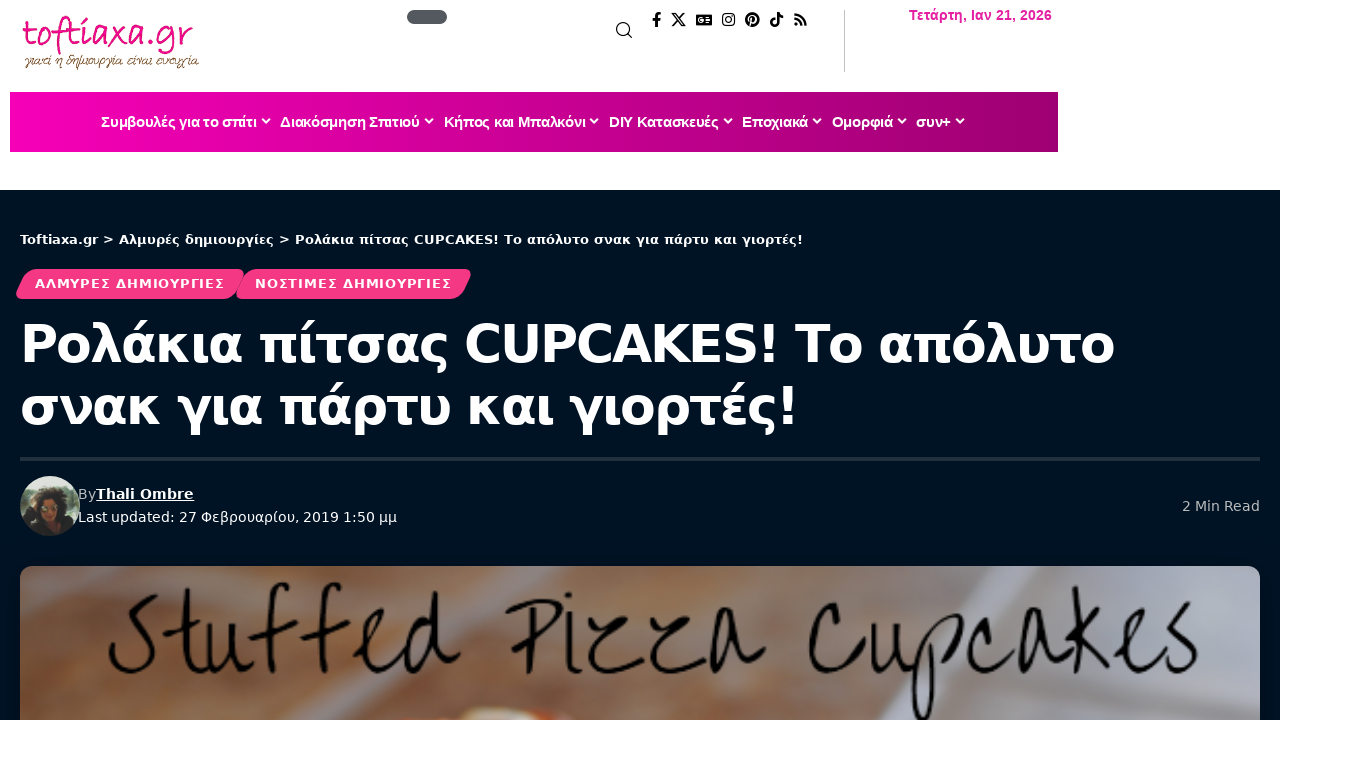

--- FILE ---
content_type: text/html; charset=UTF-8
request_url: https://toftiaxa.gr/2015/06/rolakia-pitsas-cupcakes.html
body_size: 47153
content:
<!DOCTYPE html>
<html lang="el" prefix="og: https://ogp.me/ns#">
<head><meta charset="UTF-8" /><script>if(navigator.userAgent.match(/MSIE|Internet Explorer/i)||navigator.userAgent.match(/Trident\/7\..*?rv:11/i)){var href=document.location.href;if(!href.match(/[?&]nowprocket/)){if(href.indexOf("?")==-1){if(href.indexOf("#")==-1){document.location.href=href+"?nowprocket=1"}else{document.location.href=href.replace("#","?nowprocket=1#")}}else{if(href.indexOf("#")==-1){document.location.href=href+"&nowprocket=1"}else{document.location.href=href.replace("#","&nowprocket=1#")}}}}</script><script>(()=>{class RocketLazyLoadScripts{constructor(){this.v="1.2.5.1",this.triggerEvents=["keydown","mousedown","mousemove","touchmove","touchstart","touchend","wheel"],this.userEventHandler=this.t.bind(this),this.touchStartHandler=this.i.bind(this),this.touchMoveHandler=this.o.bind(this),this.touchEndHandler=this.h.bind(this),this.clickHandler=this.u.bind(this),this.interceptedClicks=[],this.interceptedClickListeners=[],this.l(this),window.addEventListener("pageshow",(t=>{this.persisted=t.persisted,this.everythingLoaded&&this.m()})),document.addEventListener("DOMContentLoaded",(()=>{this.p()})),this.delayedScripts={normal:[],async:[],defer:[]},this.trash=[],this.allJQueries=[]}k(t){document.hidden?t.t():(this.triggerEvents.forEach((e=>window.addEventListener(e,t.userEventHandler,{passive:!0}))),window.addEventListener("touchstart",t.touchStartHandler,{passive:!0}),window.addEventListener("mousedown",t.touchStartHandler),document.addEventListener("visibilitychange",t.userEventHandler))}_(){this.triggerEvents.forEach((t=>window.removeEventListener(t,this.userEventHandler,{passive:!0}))),document.removeEventListener("visibilitychange",this.userEventHandler)}i(t){"HTML"!==t.target.tagName&&(window.addEventListener("touchend",this.touchEndHandler),window.addEventListener("mouseup",this.touchEndHandler),window.addEventListener("touchmove",this.touchMoveHandler,{passive:!0}),window.addEventListener("mousemove",this.touchMoveHandler),t.target.addEventListener("click",this.clickHandler),this.L(t.target,!0),this.M(t.target,"onclick","rocket-onclick"),this.C())}o(t){window.removeEventListener("touchend",this.touchEndHandler),window.removeEventListener("mouseup",this.touchEndHandler),window.removeEventListener("touchmove",this.touchMoveHandler,{passive:!0}),window.removeEventListener("mousemove",this.touchMoveHandler),t.target.removeEventListener("click",this.clickHandler),this.L(t.target,!1),this.M(t.target,"rocket-onclick","onclick"),this.O()}h(){window.removeEventListener("touchend",this.touchEndHandler),window.removeEventListener("mouseup",this.touchEndHandler),window.removeEventListener("touchmove",this.touchMoveHandler,{passive:!0}),window.removeEventListener("mousemove",this.touchMoveHandler)}u(t){t.target.removeEventListener("click",this.clickHandler),this.L(t.target,!1),this.M(t.target,"rocket-onclick","onclick"),this.interceptedClicks.push(t),t.preventDefault(),t.stopPropagation(),t.stopImmediatePropagation(),this.O()}D(){window.removeEventListener("touchstart",this.touchStartHandler,{passive:!0}),window.removeEventListener("mousedown",this.touchStartHandler),this.interceptedClicks.forEach((t=>{t.target.dispatchEvent(new MouseEvent("click",{view:t.view,bubbles:!0,cancelable:!0}))}))}l(t){EventTarget.prototype.addEventListenerBase=EventTarget.prototype.addEventListener,EventTarget.prototype.addEventListener=function(e,i,o){"click"!==e||t.windowLoaded||i===t.clickHandler||t.interceptedClickListeners.push({target:this,func:i,options:o}),(this||window).addEventListenerBase(e,i,o)}}L(t,e){this.interceptedClickListeners.forEach((i=>{i.target===t&&(e?t.removeEventListener("click",i.func,i.options):t.addEventListener("click",i.func,i.options))})),t.parentNode!==document.documentElement&&this.L(t.parentNode,e)}S(){return new Promise((t=>{this.T?this.O=t:t()}))}C(){this.T=!0}O(){this.T=!1}M(t,e,i){t.hasAttribute&&t.hasAttribute(e)&&(event.target.setAttribute(i,event.target.getAttribute(e)),event.target.removeAttribute(e))}t(){this._(this),"loading"===document.readyState?document.addEventListener("DOMContentLoaded",this.R.bind(this)):this.R()}p(){let t=[];document.querySelectorAll("script[type=rocketlazyloadscript][data-rocket-src]").forEach((e=>{let i=e.getAttribute("data-rocket-src");if(i&&0!==i.indexOf("data:")){0===i.indexOf("//")&&(i=location.protocol+i);try{const o=new URL(i).origin;o!==location.origin&&t.push({src:o,crossOrigin:e.crossOrigin||"module"===e.getAttribute("data-rocket-type")})}catch(t){}}})),t=[...new Map(t.map((t=>[JSON.stringify(t),t]))).values()],this.j(t,"preconnect")}async R(){this.lastBreath=Date.now(),this.P(this),this.F(this),this.q(),this.A(),this.I(),await this.U(this.delayedScripts.normal),await this.U(this.delayedScripts.defer),await this.U(this.delayedScripts.async);try{await this.W(),await this.H(this),await this.J()}catch(t){console.error(t)}window.dispatchEvent(new Event("rocket-allScriptsLoaded")),this.everythingLoaded=!0,this.S().then((()=>{this.D()})),this.N()}A(){document.querySelectorAll("script[type=rocketlazyloadscript]").forEach((t=>{t.hasAttribute("data-rocket-src")?t.hasAttribute("async")&&!1!==t.async?this.delayedScripts.async.push(t):t.hasAttribute("defer")&&!1!==t.defer||"module"===t.getAttribute("data-rocket-type")?this.delayedScripts.defer.push(t):this.delayedScripts.normal.push(t):this.delayedScripts.normal.push(t)}))}async B(t){if(await this.G(),!0!==t.noModule||!("noModule"in HTMLScriptElement.prototype))return new Promise((e=>{let i;function o(){(i||t).setAttribute("data-rocket-status","executed"),e()}try{if(navigator.userAgent.indexOf("Firefox/")>0||""===navigator.vendor)i=document.createElement("script"),[...t.attributes].forEach((t=>{let e=t.nodeName;"type"!==e&&("data-rocket-type"===e&&(e="type"),"data-rocket-src"===e&&(e="src"),i.setAttribute(e,t.nodeValue))})),t.text&&(i.text=t.text),i.hasAttribute("src")?(i.addEventListener("load",o),i.addEventListener("error",(function(){i.setAttribute("data-rocket-status","failed"),e()})),setTimeout((()=>{i.isConnected||e()}),1)):(i.text=t.text,o()),t.parentNode.replaceChild(i,t);else{const i=t.getAttribute("data-rocket-type"),n=t.getAttribute("data-rocket-src");i?(t.type=i,t.removeAttribute("data-rocket-type")):t.removeAttribute("type"),t.addEventListener("load",o),t.addEventListener("error",(function(){t.setAttribute("data-rocket-status","failed"),e()})),n?(t.removeAttribute("data-rocket-src"),t.src=n):t.src="data:text/javascript;base64,"+window.btoa(unescape(encodeURIComponent(t.text)))}}catch(i){t.setAttribute("data-rocket-status","failed"),e()}}));t.setAttribute("data-rocket-status","skipped")}async U(t){const e=t.shift();return e&&e.isConnected?(await this.B(e),this.U(t)):Promise.resolve()}I(){this.j([...this.delayedScripts.normal,...this.delayedScripts.defer,...this.delayedScripts.async],"preload")}j(t,e){var i=document.createDocumentFragment();t.forEach((t=>{const o=t.getAttribute&&t.getAttribute("data-rocket-src")||t.src;if(o){const n=document.createElement("link");n.href=o,n.rel=e,"preconnect"!==e&&(n.as="script"),t.getAttribute&&"module"===t.getAttribute("data-rocket-type")&&(n.crossOrigin=!0),t.crossOrigin&&(n.crossOrigin=t.crossOrigin),t.integrity&&(n.integrity=t.integrity),i.appendChild(n),this.trash.push(n)}})),document.head.appendChild(i)}P(t){let e={};function i(i,o){return e[o].eventsToRewrite.indexOf(i)>=0&&!t.everythingLoaded?"rocket-"+i:i}function o(t,o){!function(t){e[t]||(e[t]={originalFunctions:{add:t.addEventListener,remove:t.removeEventListener},eventsToRewrite:[]},t.addEventListener=function(){arguments[0]=i(arguments[0],t),e[t].originalFunctions.add.apply(t,arguments)},t.removeEventListener=function(){arguments[0]=i(arguments[0],t),e[t].originalFunctions.remove.apply(t,arguments)})}(t),e[t].eventsToRewrite.push(o)}function n(e,i){let o=e[i];e[i]=null,Object.defineProperty(e,i,{get:()=>o||function(){},set(n){t.everythingLoaded?o=n:e["rocket"+i]=o=n}})}o(document,"DOMContentLoaded"),o(window,"DOMContentLoaded"),o(window,"load"),o(window,"pageshow"),o(document,"readystatechange"),n(document,"onreadystatechange"),n(window,"onload"),n(window,"onpageshow")}F(t){let e;function i(e){return t.everythingLoaded?e:e.split(" ").map((t=>"load"===t||0===t.indexOf("load.")?"rocket-jquery-load":t)).join(" ")}function o(o){if(o&&o.fn&&!t.allJQueries.includes(o)){o.fn.ready=o.fn.init.prototype.ready=function(e){return t.domReadyFired?e.bind(document)(o):document.addEventListener("rocket-DOMContentLoaded",(()=>e.bind(document)(o))),o([])};const e=o.fn.on;o.fn.on=o.fn.init.prototype.on=function(){return this[0]===window&&("string"==typeof arguments[0]||arguments[0]instanceof String?arguments[0]=i(arguments[0]):"object"==typeof arguments[0]&&Object.keys(arguments[0]).forEach((t=>{const e=arguments[0][t];delete arguments[0][t],arguments[0][i(t)]=e}))),e.apply(this,arguments),this},t.allJQueries.push(o)}e=o}o(window.jQuery),Object.defineProperty(window,"jQuery",{get:()=>e,set(t){o(t)}})}async H(t){const e=document.querySelector("script[data-webpack]");e&&(await async function(){return new Promise((t=>{e.addEventListener("load",t),e.addEventListener("error",t)}))}(),await t.K(),await t.H(t))}async W(){this.domReadyFired=!0,await this.G(),document.dispatchEvent(new Event("rocket-readystatechange")),await this.G(),document.rocketonreadystatechange&&document.rocketonreadystatechange(),await this.G(),document.dispatchEvent(new Event("rocket-DOMContentLoaded")),await this.G(),window.dispatchEvent(new Event("rocket-DOMContentLoaded"))}async J(){await this.G(),document.dispatchEvent(new Event("rocket-readystatechange")),await this.G(),document.rocketonreadystatechange&&document.rocketonreadystatechange(),await this.G(),window.dispatchEvent(new Event("rocket-load")),await this.G(),window.rocketonload&&window.rocketonload(),await this.G(),this.allJQueries.forEach((t=>t(window).trigger("rocket-jquery-load"))),await this.G();const t=new Event("rocket-pageshow");t.persisted=this.persisted,window.dispatchEvent(t),await this.G(),window.rocketonpageshow&&window.rocketonpageshow({persisted:this.persisted}),this.windowLoaded=!0}m(){document.onreadystatechange&&document.onreadystatechange(),window.onload&&window.onload(),window.onpageshow&&window.onpageshow({persisted:this.persisted})}q(){const t=new Map;document.write=document.writeln=function(e){const i=document.currentScript;i||console.error("WPRocket unable to document.write this: "+e);const o=document.createRange(),n=i.parentElement;let s=t.get(i);void 0===s&&(s=i.nextSibling,t.set(i,s));const c=document.createDocumentFragment();o.setStart(c,0),c.appendChild(o.createContextualFragment(e)),n.insertBefore(c,s)}}async G(){Date.now()-this.lastBreath>45&&(await this.K(),this.lastBreath=Date.now())}async K(){return document.hidden?new Promise((t=>setTimeout(t))):new Promise((t=>requestAnimationFrame(t)))}N(){this.trash.forEach((t=>t.remove()))}static run(){const t=new RocketLazyLoadScripts;t.k(t)}}RocketLazyLoadScripts.run()})();</script>
    
    <meta http-equiv="X-UA-Compatible" content="IE=edge" />
	<meta name="viewport" content="width=device-width, initial-scale=1.0" />
    <link rel="profile" href="https://gmpg.org/xfn/11" />
	<link rel="preload" href="https://toftiaxa.gr/wp-content/plugins/rate-my-post/public/css/fonts/ratemypost.ttf" type="font/ttf" as="font" crossorigin="anonymous">
<!-- Search Engine Optimization by Rank Math - https://rankmath.com/ -->
<title>Ρολάκια πίτσας CUPCAKES! Το απόλυτο σνακ για πάρτυ και γιορτές!</title>
<meta name="description" content="via pennywisecook"/>
<meta name="robots" content="follow, index, max-snippet:-1, max-video-preview:-1, max-image-preview:large"/>
<link rel="canonical" href="https://toftiaxa.gr/2015/06/rolakia-pitsas-cupcakes.html" />
<meta property="og:locale" content="el_GR" />
<meta property="og:type" content="article" />
<meta property="og:title" content="Ρολάκια πίτσας CUPCAKES! Το απόλυτο σνακ για πάρτυ και γιορτές!" />
<meta property="og:description" content="via pennywisecook" />
<meta property="og:url" content="https://toftiaxa.gr/2015/06/rolakia-pitsas-cupcakes.html" />
<meta property="og:site_name" content="Toftiaxa.gr – Διακόσμηση, Συμβουλές για το σπίτι, DIY, Οργάνωση, Καθαριότητα" />
<meta property="article:publisher" content="https://www.facebook.com/toftiaxa.gr/" />
<meta property="article:author" content="https://www.facebook.com/thali.ombre" />
<meta property="article:section" content="Αλμυρές δημιουργίες" />
<meta property="og:updated_time" content="2019-02-27T13:50:39+02:00" />
<meta property="og:image" content="https://toftiaxa.gr/wp-content/uploads/2015/06/syntagi-cupcakes-pizza.png" />
<meta property="og:image:secure_url" content="https://toftiaxa.gr/wp-content/uploads/2015/06/syntagi-cupcakes-pizza.png" />
<meta property="og:image:width" content="600" />
<meta property="og:image:height" content="403" />
<meta property="og:image:alt" content="Ρολάκια πίτσας CUPCAKES! Το απόλυτο σνακ για πάρτυ και γιορτές!" />
<meta property="og:image:type" content="image/png" />
<meta property="article:published_time" content="2015-06-17T20:00:00+03:00" />
<meta property="article:modified_time" content="2019-02-27T13:50:39+02:00" />
<meta name="twitter:card" content="summary_large_image" />
<meta name="twitter:title" content="Ρολάκια πίτσας CUPCAKES! Το απόλυτο σνακ για πάρτυ και γιορτές!" />
<meta name="twitter:description" content="via pennywisecook" />
<meta name="twitter:site" content="@@To_ftiaxa_gr" />
<meta name="twitter:creator" content="@@To_ftiaxa_gr" />
<meta name="twitter:image" content="https://toftiaxa.gr/wp-content/uploads/2015/06/syntagi-cupcakes-pizza.png" />
<meta name="twitter:label1" content="Written by" />
<meta name="twitter:data1" content="Thali Ombre" />
<meta name="twitter:label2" content="Time to read" />
<meta name="twitter:data2" content="1 minute" />
<!-- /Rank Math WordPress SEO plugin -->

<link rel="alternate" type="application/rss+xml" title="Ροή RSS &raquo; Toftiaxa.gr" href="https://toftiaxa.gr/feed" />
<link rel="alternate" type="application/rss+xml" title="Ροή Σχολίων &raquo; Toftiaxa.gr" href="https://toftiaxa.gr/comments/feed" />
<script id="wpp-js" src="https://toftiaxa.gr/wp-content/plugins/wordpress-popular-posts/assets/js/wpp.min.js?ver=7.3.6" data-sampling="0" data-sampling-rate="100" data-api-url="https://toftiaxa.gr/wp-json/wordpress-popular-posts" data-post-id="2280" data-token="735b161bf5" data-lang="0" data-debug="0"></script>
<link rel="alternate" type="application/rss+xml" title="Ροή Σχολίων Toftiaxa.gr &raquo; Ρολάκια πίτσας CUPCAKES! Το απόλυτο σνακ για πάρτυ και γιορτές!" href="https://toftiaxa.gr/2015/06/rolakia-pitsas-cupcakes.html/feed" />
<link rel="alternate" title="oEmbed (JSON)" type="application/json+oembed" href="https://toftiaxa.gr/wp-json/oembed/1.0/embed?url=https%3A%2F%2Ftoftiaxa.gr%2F2015%2F06%2Frolakia-pitsas-cupcakes.html" />
<link rel="alternate" title="oEmbed (XML)" type="text/xml+oembed" href="https://toftiaxa.gr/wp-json/oembed/1.0/embed?url=https%3A%2F%2Ftoftiaxa.gr%2F2015%2F06%2Frolakia-pitsas-cupcakes.html&#038;format=xml" />
<link rel="alternate" type="application/rss+xml" title="Toftiaxa.gr &raquo; Stories Feed" href="https://toftiaxa.gr/web-stories/feed/">			<link rel="pingback" href="https://toftiaxa.gr/xmlrpc.php" />
		<style id='wp-img-auto-sizes-contain-inline-css'>
img:is([sizes=auto i],[sizes^="auto," i]){contain-intrinsic-size:3000px 1500px}
/*# sourceURL=wp-img-auto-sizes-contain-inline-css */
</style>
<style id='wp-emoji-styles-inline-css'>

	img.wp-smiley, img.emoji {
		display: inline !important;
		border: none !important;
		box-shadow: none !important;
		height: 1em !important;
		width: 1em !important;
		margin: 0 0.07em !important;
		vertical-align: -0.1em !important;
		background: none !important;
		padding: 0 !important;
	}
/*# sourceURL=wp-emoji-styles-inline-css */
</style>
<link rel='stylesheet' id='wp-block-library-css' href='https://toftiaxa.gr/wp-includes/css/dist/block-library/style.min.css?ver=6.9' media='all' />
<style id='classic-theme-styles-inline-css'>
/*! This file is auto-generated */
.wp-block-button__link{color:#fff;background-color:#32373c;border-radius:9999px;box-shadow:none;text-decoration:none;padding:calc(.667em + 2px) calc(1.333em + 2px);font-size:1.125em}.wp-block-file__button{background:#32373c;color:#fff;text-decoration:none}
/*# sourceURL=/wp-includes/css/classic-themes.min.css */
</style>
<link data-minify="1" rel='stylesheet' id='foxiz-elements-css' href='https://toftiaxa.gr/wp-content/cache/min/1/wp-content/plugins/foxiz-core/lib/foxiz-elements/public/style.css?ver=1768854689' media='all' />
<link data-minify="1" rel='stylesheet' id='rate-my-post-css' href='https://toftiaxa.gr/wp-content/cache/min/1/wp-content/plugins/rate-my-post/public/css/rate-my-post.min.css?ver=1768854689' media='all' />
<style id='global-styles-inline-css'>
:root{--wp--preset--aspect-ratio--square: 1;--wp--preset--aspect-ratio--4-3: 4/3;--wp--preset--aspect-ratio--3-4: 3/4;--wp--preset--aspect-ratio--3-2: 3/2;--wp--preset--aspect-ratio--2-3: 2/3;--wp--preset--aspect-ratio--16-9: 16/9;--wp--preset--aspect-ratio--9-16: 9/16;--wp--preset--color--black: #000000;--wp--preset--color--cyan-bluish-gray: #abb8c3;--wp--preset--color--white: #ffffff;--wp--preset--color--pale-pink: #f78da7;--wp--preset--color--vivid-red: #cf2e2e;--wp--preset--color--luminous-vivid-orange: #ff6900;--wp--preset--color--luminous-vivid-amber: #fcb900;--wp--preset--color--light-green-cyan: #7bdcb5;--wp--preset--color--vivid-green-cyan: #00d084;--wp--preset--color--pale-cyan-blue: #8ed1fc;--wp--preset--color--vivid-cyan-blue: #0693e3;--wp--preset--color--vivid-purple: #9b51e0;--wp--preset--gradient--vivid-cyan-blue-to-vivid-purple: linear-gradient(135deg,rgb(6,147,227) 0%,rgb(155,81,224) 100%);--wp--preset--gradient--light-green-cyan-to-vivid-green-cyan: linear-gradient(135deg,rgb(122,220,180) 0%,rgb(0,208,130) 100%);--wp--preset--gradient--luminous-vivid-amber-to-luminous-vivid-orange: linear-gradient(135deg,rgb(252,185,0) 0%,rgb(255,105,0) 100%);--wp--preset--gradient--luminous-vivid-orange-to-vivid-red: linear-gradient(135deg,rgb(255,105,0) 0%,rgb(207,46,46) 100%);--wp--preset--gradient--very-light-gray-to-cyan-bluish-gray: linear-gradient(135deg,rgb(238,238,238) 0%,rgb(169,184,195) 100%);--wp--preset--gradient--cool-to-warm-spectrum: linear-gradient(135deg,rgb(74,234,220) 0%,rgb(151,120,209) 20%,rgb(207,42,186) 40%,rgb(238,44,130) 60%,rgb(251,105,98) 80%,rgb(254,248,76) 100%);--wp--preset--gradient--blush-light-purple: linear-gradient(135deg,rgb(255,206,236) 0%,rgb(152,150,240) 100%);--wp--preset--gradient--blush-bordeaux: linear-gradient(135deg,rgb(254,205,165) 0%,rgb(254,45,45) 50%,rgb(107,0,62) 100%);--wp--preset--gradient--luminous-dusk: linear-gradient(135deg,rgb(255,203,112) 0%,rgb(199,81,192) 50%,rgb(65,88,208) 100%);--wp--preset--gradient--pale-ocean: linear-gradient(135deg,rgb(255,245,203) 0%,rgb(182,227,212) 50%,rgb(51,167,181) 100%);--wp--preset--gradient--electric-grass: linear-gradient(135deg,rgb(202,248,128) 0%,rgb(113,206,126) 100%);--wp--preset--gradient--midnight: linear-gradient(135deg,rgb(2,3,129) 0%,rgb(40,116,252) 100%);--wp--preset--font-size--small: 13px;--wp--preset--font-size--medium: 20px;--wp--preset--font-size--large: 36px;--wp--preset--font-size--x-large: 42px;--wp--preset--spacing--20: 0.44rem;--wp--preset--spacing--30: 0.67rem;--wp--preset--spacing--40: 1rem;--wp--preset--spacing--50: 1.5rem;--wp--preset--spacing--60: 2.25rem;--wp--preset--spacing--70: 3.38rem;--wp--preset--spacing--80: 5.06rem;--wp--preset--shadow--natural: 6px 6px 9px rgba(0, 0, 0, 0.2);--wp--preset--shadow--deep: 12px 12px 50px rgba(0, 0, 0, 0.4);--wp--preset--shadow--sharp: 6px 6px 0px rgba(0, 0, 0, 0.2);--wp--preset--shadow--outlined: 6px 6px 0px -3px rgb(255, 255, 255), 6px 6px rgb(0, 0, 0);--wp--preset--shadow--crisp: 6px 6px 0px rgb(0, 0, 0);}:where(.is-layout-flex){gap: 0.5em;}:where(.is-layout-grid){gap: 0.5em;}body .is-layout-flex{display: flex;}.is-layout-flex{flex-wrap: wrap;align-items: center;}.is-layout-flex > :is(*, div){margin: 0;}body .is-layout-grid{display: grid;}.is-layout-grid > :is(*, div){margin: 0;}:where(.wp-block-columns.is-layout-flex){gap: 2em;}:where(.wp-block-columns.is-layout-grid){gap: 2em;}:where(.wp-block-post-template.is-layout-flex){gap: 1.25em;}:where(.wp-block-post-template.is-layout-grid){gap: 1.25em;}.has-black-color{color: var(--wp--preset--color--black) !important;}.has-cyan-bluish-gray-color{color: var(--wp--preset--color--cyan-bluish-gray) !important;}.has-white-color{color: var(--wp--preset--color--white) !important;}.has-pale-pink-color{color: var(--wp--preset--color--pale-pink) !important;}.has-vivid-red-color{color: var(--wp--preset--color--vivid-red) !important;}.has-luminous-vivid-orange-color{color: var(--wp--preset--color--luminous-vivid-orange) !important;}.has-luminous-vivid-amber-color{color: var(--wp--preset--color--luminous-vivid-amber) !important;}.has-light-green-cyan-color{color: var(--wp--preset--color--light-green-cyan) !important;}.has-vivid-green-cyan-color{color: var(--wp--preset--color--vivid-green-cyan) !important;}.has-pale-cyan-blue-color{color: var(--wp--preset--color--pale-cyan-blue) !important;}.has-vivid-cyan-blue-color{color: var(--wp--preset--color--vivid-cyan-blue) !important;}.has-vivid-purple-color{color: var(--wp--preset--color--vivid-purple) !important;}.has-black-background-color{background-color: var(--wp--preset--color--black) !important;}.has-cyan-bluish-gray-background-color{background-color: var(--wp--preset--color--cyan-bluish-gray) !important;}.has-white-background-color{background-color: var(--wp--preset--color--white) !important;}.has-pale-pink-background-color{background-color: var(--wp--preset--color--pale-pink) !important;}.has-vivid-red-background-color{background-color: var(--wp--preset--color--vivid-red) !important;}.has-luminous-vivid-orange-background-color{background-color: var(--wp--preset--color--luminous-vivid-orange) !important;}.has-luminous-vivid-amber-background-color{background-color: var(--wp--preset--color--luminous-vivid-amber) !important;}.has-light-green-cyan-background-color{background-color: var(--wp--preset--color--light-green-cyan) !important;}.has-vivid-green-cyan-background-color{background-color: var(--wp--preset--color--vivid-green-cyan) !important;}.has-pale-cyan-blue-background-color{background-color: var(--wp--preset--color--pale-cyan-blue) !important;}.has-vivid-cyan-blue-background-color{background-color: var(--wp--preset--color--vivid-cyan-blue) !important;}.has-vivid-purple-background-color{background-color: var(--wp--preset--color--vivid-purple) !important;}.has-black-border-color{border-color: var(--wp--preset--color--black) !important;}.has-cyan-bluish-gray-border-color{border-color: var(--wp--preset--color--cyan-bluish-gray) !important;}.has-white-border-color{border-color: var(--wp--preset--color--white) !important;}.has-pale-pink-border-color{border-color: var(--wp--preset--color--pale-pink) !important;}.has-vivid-red-border-color{border-color: var(--wp--preset--color--vivid-red) !important;}.has-luminous-vivid-orange-border-color{border-color: var(--wp--preset--color--luminous-vivid-orange) !important;}.has-luminous-vivid-amber-border-color{border-color: var(--wp--preset--color--luminous-vivid-amber) !important;}.has-light-green-cyan-border-color{border-color: var(--wp--preset--color--light-green-cyan) !important;}.has-vivid-green-cyan-border-color{border-color: var(--wp--preset--color--vivid-green-cyan) !important;}.has-pale-cyan-blue-border-color{border-color: var(--wp--preset--color--pale-cyan-blue) !important;}.has-vivid-cyan-blue-border-color{border-color: var(--wp--preset--color--vivid-cyan-blue) !important;}.has-vivid-purple-border-color{border-color: var(--wp--preset--color--vivid-purple) !important;}.has-vivid-cyan-blue-to-vivid-purple-gradient-background{background: var(--wp--preset--gradient--vivid-cyan-blue-to-vivid-purple) !important;}.has-light-green-cyan-to-vivid-green-cyan-gradient-background{background: var(--wp--preset--gradient--light-green-cyan-to-vivid-green-cyan) !important;}.has-luminous-vivid-amber-to-luminous-vivid-orange-gradient-background{background: var(--wp--preset--gradient--luminous-vivid-amber-to-luminous-vivid-orange) !important;}.has-luminous-vivid-orange-to-vivid-red-gradient-background{background: var(--wp--preset--gradient--luminous-vivid-orange-to-vivid-red) !important;}.has-very-light-gray-to-cyan-bluish-gray-gradient-background{background: var(--wp--preset--gradient--very-light-gray-to-cyan-bluish-gray) !important;}.has-cool-to-warm-spectrum-gradient-background{background: var(--wp--preset--gradient--cool-to-warm-spectrum) !important;}.has-blush-light-purple-gradient-background{background: var(--wp--preset--gradient--blush-light-purple) !important;}.has-blush-bordeaux-gradient-background{background: var(--wp--preset--gradient--blush-bordeaux) !important;}.has-luminous-dusk-gradient-background{background: var(--wp--preset--gradient--luminous-dusk) !important;}.has-pale-ocean-gradient-background{background: var(--wp--preset--gradient--pale-ocean) !important;}.has-electric-grass-gradient-background{background: var(--wp--preset--gradient--electric-grass) !important;}.has-midnight-gradient-background{background: var(--wp--preset--gradient--midnight) !important;}.has-small-font-size{font-size: var(--wp--preset--font-size--small) !important;}.has-medium-font-size{font-size: var(--wp--preset--font-size--medium) !important;}.has-large-font-size{font-size: var(--wp--preset--font-size--large) !important;}.has-x-large-font-size{font-size: var(--wp--preset--font-size--x-large) !important;}
:where(.wp-block-post-template.is-layout-flex){gap: 1.25em;}:where(.wp-block-post-template.is-layout-grid){gap: 1.25em;}
:where(.wp-block-term-template.is-layout-flex){gap: 1.25em;}:where(.wp-block-term-template.is-layout-grid){gap: 1.25em;}
:where(.wp-block-columns.is-layout-flex){gap: 2em;}:where(.wp-block-columns.is-layout-grid){gap: 2em;}
:root :where(.wp-block-pullquote){font-size: 1.5em;line-height: 1.6;}
/*# sourceURL=global-styles-inline-css */
</style>
<link data-minify="1" rel='stylesheet' id='wordpress-popular-posts-css-css' href='https://toftiaxa.gr/wp-content/cache/min/1/wp-content/plugins/wordpress-popular-posts/assets/css/wpp.css?ver=1768854689' media='all' />
<link data-minify="1" rel='stylesheet' id='ekit-widget-styles-css' href='https://toftiaxa.gr/wp-content/cache/background-css/toftiaxa.gr/wp-content/cache/min/1/wp-content/plugins/elementskit-lite/widgets/init/assets/css/widget-styles.css?ver=1768854689&wpr_t=1768993688' media='all' />
<link data-minify="1" rel='stylesheet' id='ekit-responsive-css' href='https://toftiaxa.gr/wp-content/cache/min/1/wp-content/plugins/elementskit-lite/widgets/init/assets/css/responsive.css?ver=1768854689' media='all' />
<link data-minify="1" rel='stylesheet' id='elementor-icons-css' href='https://toftiaxa.gr/wp-content/cache/min/1/wp-content/plugins/elementor/assets/lib/eicons/css/elementor-icons.min.css?ver=1768854689' media='all' />
<link rel='stylesheet' id='elementor-frontend-css' href='https://toftiaxa.gr/wp-content/plugins/elementor/assets/css/frontend.min.css?ver=3.34.1' media='all' />
<link rel='stylesheet' id='elementor-post-272418-css' href='https://toftiaxa.gr/wp-content/uploads/elementor/css/post-272418.css?ver=1768854689' media='all' />
<link rel='stylesheet' id='elementor-post-290111-css' href='https://toftiaxa.gr/wp-content/uploads/elementor/css/post-290111.css?ver=1768854689' media='all' />
<link rel='stylesheet' id='elementor-post-290106-css' href='https://toftiaxa.gr/wp-content/uploads/elementor/css/post-290106.css?ver=1768854689' media='all' />
<link rel='stylesheet' id='elementor-post-290107-css' href='https://toftiaxa.gr/wp-content/uploads/elementor/css/post-290107.css?ver=1768854689' media='all' />
<link data-minify="1" rel='stylesheet' id='foxiz-main-css' href='https://toftiaxa.gr/wp-content/cache/min/1/wp-content/themes/foxiz/assets/css/main.css?ver=1768854689' media='all' />
<style id='foxiz-main-inline-css'>
:root {--body-family:system-ui, -apple-system, BlinkMacSystemFont, "Segoe UI", Roboto, Oxygen, Ubuntu, Cantarell, "Fira Sans", "Droid Sans", "Helvetica Neue", sans-serif;--body-fweight:400;--body-transform:none;--body-fsize:17px;--h1-family:system-ui, -apple-system, BlinkMacSystemFont, "Segoe UI", Roboto, Oxygen, Ubuntu, Cantarell, "Fira Sans", "Droid Sans", "Helvetica Neue", sans-serif;--h1-fsize:40px;--h1-fspace:-0.04375em;--h2-family:system-ui, -apple-system, BlinkMacSystemFont, "Segoe UI", Roboto, Oxygen, Ubuntu, Cantarell, "Fira Sans", "Droid Sans", "Helvetica Neue", sans-serif;--h2-fsize:30px;--h2-fspace:-0.03333em;--h3-family:system-ui, -apple-system, BlinkMacSystemFont, "Segoe UI", Roboto, Oxygen, Ubuntu, Cantarell, "Fira Sans", "Droid Sans", "Helvetica Neue", sans-serif;--h3-fsize:21px;--h3-fspace:-0.03571em;--h4-family:system-ui, -apple-system, BlinkMacSystemFont, "Segoe UI", Roboto, Oxygen, Ubuntu, Cantarell, "Fira Sans", "Droid Sans", "Helvetica Neue", sans-serif;--h4-fweight:700;--h4-fsize:17px;--h4-fspace:-0.02941em;--h5-family:system-ui, -apple-system, BlinkMacSystemFont, "Segoe UI", Roboto, Oxygen, Ubuntu, Cantarell, "Fira Sans", "Droid Sans", "Helvetica Neue", sans-serif;--h5-fweight:700;--h5-fsize:16px;--h5-fspace:-0.03125em;--h6-family:system-ui, -apple-system, BlinkMacSystemFont, "Segoe UI", Roboto, Oxygen, Ubuntu, Cantarell, "Fira Sans", "Droid Sans", "Helvetica Neue", sans-serif;--h6-fweight:700;--h6-fsize:14px;--h6-fspace:-0.03571em;--cat-family:system-ui, -apple-system, BlinkMacSystemFont, "Segoe UI", Roboto, Oxygen, Ubuntu, Cantarell, "Fira Sans", "Droid Sans", "Helvetica Neue", sans-serif;--cat-fweight:700;--cat-fsize:11px;--meta-family:system-ui, -apple-system, BlinkMacSystemFont, "Segoe UI", Roboto, Oxygen, Ubuntu, Cantarell, "Fira Sans", "Droid Sans", "Helvetica Neue", sans-serif;--meta-fweight:400;--meta-fsize:12px;--meta-b-family:system-ui, -apple-system, BlinkMacSystemFont, "Segoe UI", Roboto, Oxygen, Ubuntu, Cantarell, "Fira Sans", "Droid Sans", "Helvetica Neue", sans-serif;--meta-b-fweight:700;--input-family:system-ui, -apple-system, BlinkMacSystemFont, "Segoe UI", Roboto, Oxygen, Ubuntu, Cantarell, "Fira Sans", "Droid Sans", "Helvetica Neue", sans-serif;--input-fweight:400;--input-fsize:14px;--btn-family:system-ui, -apple-system, BlinkMacSystemFont, "Segoe UI", Roboto, Oxygen, Ubuntu, Cantarell, "Fira Sans", "Droid Sans", "Helvetica Neue", sans-serif;--btn-fweight:700;--btn-fsize:13px;--menu-family:system-ui, -apple-system, BlinkMacSystemFont, "Segoe UI", Roboto, Oxygen, Ubuntu, Cantarell, "Fira Sans", "Droid Sans", "Helvetica Neue", sans-serif;--menu-fweight:700;--menu-fsize:15px;--submenu-family:system-ui, -apple-system, BlinkMacSystemFont, "Segoe UI", Roboto, Oxygen, Ubuntu, Cantarell, "Fira Sans", "Droid Sans", "Helvetica Neue", sans-serif;--submenu-fweight:500;--dwidgets-family:system-ui, -apple-system, BlinkMacSystemFont, "Segoe UI", Roboto, Oxygen, Ubuntu, Cantarell, "Fira Sans", "Droid Sans", "Helvetica Neue", sans-serif;--dwidgets-fweight:700;--headline-family:system-ui, -apple-system, BlinkMacSystemFont, "Segoe UI", Roboto, Oxygen, Ubuntu, Cantarell, "Fira Sans", "Droid Sans", "Helvetica Neue", sans-serif;--headline-fweight:900;--headline-fsize:52px;--headline-fspace:-0.03846em;--tagline-family:system-ui, -apple-system, BlinkMacSystemFont, "Segoe UI", Roboto, Oxygen, Ubuntu, Cantarell, "Fira Sans", "Droid Sans", "Helvetica Neue", sans-serif;--tagline-fweight:400;--tagline-fsize:24px;--heading-family:system-ui, -apple-system, BlinkMacSystemFont, "Segoe UI", Roboto, Oxygen, Ubuntu, Cantarell, "Fira Sans", "Droid Sans", "Helvetica Neue", sans-serif;--heading-fweight:700;--subheading-family:system-ui, -apple-system, BlinkMacSystemFont, "Segoe UI", Roboto, Oxygen, Ubuntu, Cantarell, "Fira Sans", "Droid Sans", "Helvetica Neue", sans-serif;--subheading-fweight:400;--quote-family:system-ui, -apple-system, BlinkMacSystemFont, "Segoe UI", Roboto, Oxygen, Ubuntu, Cantarell, "Fira Sans", "Droid Sans", "Helvetica Neue", sans-serif;--quote-fweight:700;--quote-fstyle:italic;--excerpt-family:system-ui, -apple-system, BlinkMacSystemFont, "Segoe UI", Roboto, Oxygen, Ubuntu, Cantarell, "Fira Sans", "Droid Sans", "Helvetica Neue", sans-serif;--excerpt-fweight:400;--excerpt-fsize:15px;--bcrumb-family:system-ui, -apple-system, BlinkMacSystemFont, "Segoe UI", Roboto, Oxygen, Ubuntu, Cantarell, "Fira Sans", "Droid Sans", "Helvetica Neue", sans-serif;--bcrumb-fweight:700;--bcrumb-fsize:13px;--readmore-fsize : 13px;--headline-s-fsize : 48px;--tagline-s-fsize : 22px;}@media (max-width: 1024px) {body {--body-fsize : 16px;--h1-fsize : 34px;--h2-fsize : 26px;--h3-fsize : 20px;--h4-fsize : 16px;--h5-fsize : 15px;--h6-fsize : 13px;--cat-fsize : 10px;--meta-fsize : 11px;--readmore-fsize : 12px;--input-fsize : 14px;--btn-fsize : 12px;--bcrumb-fsize : 12px;--excerpt-fsize : 14px;--headline-fsize : 36px;--headline-s-fsize : 36px;--tagline-fsize : 18px;--tagline-s-fsize : 18px;}}@media (max-width: 767px) {body {--body-fsize : 15px;--h1-fsize : 28px;--h2-fsize : 22px;--h3-fsize : 19px;--h4-fsize : 15px;--h5-fsize : 15px;--h6-fsize : 13px;--cat-fsize : 10px;--meta-fsize : 11px;--readmore-fsize : 12px;--input-fsize : 14px;--btn-fsize : 12px;--bcrumb-fsize : 11px;--excerpt-fsize : 13px;--headline-fsize : 30px;--headline-s-fsize : 30px;--tagline-fsize : 18px;--tagline-s-fsize : 18px;}}:root {--g-color :#f43883;--g-color-90 :#f43883e6;--dark-accent :#001325;--dark-accent-90 :#001325e6;--dark-accent-0 :#00132500;--hyperlink-color :#f43883;}[data-theme="dark"], .light-scheme {--solid-white :#001325;--dark-accent :#001325;--dark-accent-90 :#001325e6;--dark-accent-0 :#00132500;}[data-theme="dark"].is-hd-4 {--nav-bg: #191c20;--nav-bg-from: #191c20;--nav-bg-to: #191c20;--nav-bg-glass: #191c2011;--nav-bg-glass-from: #191c2011;--nav-bg-glass-to: #191c2011;}[data-theme="dark"].is-hd-5, [data-theme="dark"].is-hd-5:not(.sticky-on) {--nav-bg: #191c20;--nav-bg-from: #191c20;--nav-bg-to: #191c20;--nav-bg-glass: #191c2011;--nav-bg-glass-from: #191c2011;--nav-bg-glass-to: #191c2011;}:root {--mbnav-bg: #000000;--mbnav-bg-from: #000000;--mbnav-bg-to: #000000;--mbnav-bg-glass: #000000bb;--mbnav-bg-glass-from: #000000bb;--mbnav-bg-glass-to: #000000bb;--submbnav-bg: #1e2537;--submbnav-bg-from: #1e2537;--submbnav-bg-to: #0b0c0f;--mbnav-color :#ffffff;--submbnav-color :#ffffff;--submbnav-color-10 :#ffffff1a;}[data-theme="dark"] {--mbnav-bg: #000000;--mbnav-bg-from: #000000;--mbnav-bg-to: #000000;--mbnav-bg-glass: #00000011;--mbnav-bg-glass-from: #00000011;--mbnav-bg-glass-to: #00000011;--submbnav-bg: #1e2537;--submbnav-bg-from: #1e2537;--submbnav-bg-to: #0b0c0f;--mbnav-color :#ffffff;--submbnav-color :#ffffff;}:root {--topad-spacing :15px;--round-3 :9px;--round-5 :12px;--round-7 :17px;--hyperlink-color :#f43883;--hyperlink-line-color :#e835be;--s-content-width : 760px;--max-width-wo-sb : 840px;--s10-feat-ratio :45%;--s11-feat-ratio :45%;--toc-bg :#f4e8ee;--login-popup-w : 350px;}[data-theme="dark"], .light-scheme {--hyperlink-color :#f43883;--hyperlink-line-color :#e835be; }.p-readmore { font-family:Roboto, Arial, Helvetica, sans-serif;}.mobile-menu > li > a  { font-family:Epilogue;font-weight:400;font-size:14px;}.mobile-menu .sub-menu a, .logged-mobile-menu a { font-family:Epilogue;font-weight:700;font-size:15px;}.mobile-qview a { font-family:Epilogue;font-weight:700;font-size:13px;}.search-header:before { background-repeat : no-repeat;background-size : cover;background-image : var(--wpr-bg-1c33f753-e045-416f-afdb-82a8afcb7744);background-attachment : scroll;background-position : center center;}[data-theme="dark"] .search-header:before { background-repeat : no-repeat;background-size : cover;background-attachment : scroll;background-position : center center;}#amp-mobile-version-switcher { display: none; }.mobile-menu .sub-menu > * {flex: 0 0 100%}.live-tag:after { content: "Live Updates: " }
/*# sourceURL=foxiz-main-inline-css */
</style>
<link data-minify="1" rel='stylesheet' id='foxiz-print-css' href='https://toftiaxa.gr/wp-content/cache/min/1/wp-content/themes/foxiz/assets/css/print.css?ver=1768854689' media='all' />
<link rel='stylesheet' id='foxiz-style-css' href='https://toftiaxa.gr/wp-content/themes/foxiz/style.css?ver=2.7.0' media='all' />
<style id='rocket-lazyload-inline-css'>
.rll-youtube-player{position:relative;padding-bottom:56.23%;height:0;overflow:hidden;max-width:100%;}.rll-youtube-player:focus-within{outline: 2px solid currentColor;outline-offset: 5px;}.rll-youtube-player iframe{position:absolute;top:0;left:0;width:100%;height:100%;z-index:100;background:0 0}.rll-youtube-player img{bottom:0;display:block;left:0;margin:auto;max-width:100%;width:100%;position:absolute;right:0;top:0;border:none;height:auto;-webkit-transition:.4s all;-moz-transition:.4s all;transition:.4s all}.rll-youtube-player img:hover{-webkit-filter:brightness(75%)}.rll-youtube-player .play{height:100%;width:100%;left:0;top:0;position:absolute;background:var(--wpr-bg-e7544dbb-5096-4339-b09e-c62e037dcf0e) no-repeat center;background-color: transparent !important;cursor:pointer;border:none;}.wp-embed-responsive .wp-has-aspect-ratio .rll-youtube-player{position:absolute;padding-bottom:0;width:100%;height:100%;top:0;bottom:0;left:0;right:0}
/*# sourceURL=rocket-lazyload-inline-css */
</style>
<script type="rocketlazyloadscript" data-rocket-src="https://toftiaxa.gr/wp-includes/js/jquery/jquery.min.js?ver=3.7.1" id="jquery-core-js" defer></script>
<script type="rocketlazyloadscript" data-rocket-src="https://toftiaxa.gr/wp-includes/js/jquery/jquery-migrate.min.js?ver=3.4.1" id="jquery-migrate-js" defer></script>
<link rel="https://api.w.org/" href="https://toftiaxa.gr/wp-json/" /><link rel="alternate" title="JSON" type="application/json" href="https://toftiaxa.gr/wp-json/wp/v2/posts/2280" /><link rel="EditURI" type="application/rsd+xml" title="RSD" href="https://toftiaxa.gr/xmlrpc.php?rsd" />
<meta name="generator" content="WordPress 6.9" />
<link rel='shortlink' href='https://toftiaxa.gr/?p=2280' />
  <script type="rocketlazyloadscript" data-minify="1" data-rocket-src="https://toftiaxa.gr/wp-content/cache/min/1/sdks/web/v16/OneSignalSDK.page.js?ver=1768854400" defer></script>
  <script type="rocketlazyloadscript">
          window.OneSignalDeferred = window.OneSignalDeferred || [];
          OneSignalDeferred.push(async function(OneSignal) {
            await OneSignal.init({
              appId: "1b4e7ed8-d587-401f-8e48-ae395fc6e382",
              serviceWorkerOverrideForTypical: true,
              path: "https://toftiaxa.gr/wp-content/plugins/onesignal-free-web-push-notifications/sdk_files/",
              serviceWorkerParam: { scope: "/wp-content/plugins/onesignal-free-web-push-notifications/sdk_files/push/onesignal/" },
              serviceWorkerPath: "OneSignalSDKWorker.js",
            });
          });

          // Unregister the legacy OneSignal service worker to prevent scope conflicts
          if (navigator.serviceWorker) {
            navigator.serviceWorker.getRegistrations().then((registrations) => {
              // Iterate through all registered service workers
              registrations.forEach((registration) => {
                // Check the script URL to identify the specific service worker
                if (registration.active && registration.active.scriptURL.includes('OneSignalSDKWorker.js.php')) {
                  // Unregister the service worker
                  registration.unregister().then((success) => {
                    if (success) {
                      console.log('OneSignalSW: Successfully unregistered:', registration.active.scriptURL);
                    } else {
                      console.log('OneSignalSW: Failed to unregister:', registration.active.scriptURL);
                    }
                  });
                }
              });
            }).catch((error) => {
              console.error('Error fetching service worker registrations:', error);
            });
        }
        </script>
<!-- 88nnd4crj7 -->

<!-- Google tag (gtag.js) -->
<script type="rocketlazyloadscript" async data-rocket-src="https://www.googletagmanager.com/gtag/js?id=G-20N1EX2JHP"></script>
<script type="rocketlazyloadscript">
  window.dataLayer = window.dataLayer || [];
  function gtag(){dataLayer.push(arguments);}
  gtag('js', new Date());

  gtag('config', 'G-20N1EX2JHP');
</script>

<script type="rocketlazyloadscript" async data-rocket-src="https://pagead2.googlesyndication.com/pagead/js/adsbygoogle.js?client=ca-pub-5469307295641921"
     crossorigin="anonymous"></script>

<!-- InMobi Choice. Consent Manager Tag v3.0 (for TCF 2.2) -->
<script type="rocketlazyloadscript" data-rocket-type="text/javascript" async=true>
(function() {
  var host = window.location.hostname;
  var element = document.createElement('script');
  var firstScript = document.getElementsByTagName('script')[0];
  var url = 'https://cmp.inmobi.com'
    .concat('/choice/', 'X7KgnnA-Z-HXb', '/', host, '/choice.js?tag_version=V3');
  var uspTries = 0;
  var uspTriesLimit = 3;
  element.async = true;
  element.type = 'text/javascript';
  element.src = url;

  firstScript.parentNode.insertBefore(element, firstScript);

  function makeStub() {
    var TCF_LOCATOR_NAME = '__tcfapiLocator';
    var queue = [];
    var win = window;
    var cmpFrame;

    function addFrame() {
      var doc = win.document;
      var otherCMP = !!(win.frames[TCF_LOCATOR_NAME]);

      if (!otherCMP) {
        if (doc.body) {
          var iframe = doc.createElement('iframe');

          iframe.style.cssText = 'display:none';
          iframe.name = TCF_LOCATOR_NAME;
          doc.body.appendChild(iframe);
        } else {
          setTimeout(addFrame, 5);
        }
      }
      return !otherCMP;
    }

    function tcfAPIHandler() {
      var gdprApplies;
      var args = arguments;

      if (!args.length) {
        return queue;
      } else if (args[0] === 'setGdprApplies') {
        if (
          args.length > 3 &&
          args[2] === 2 &&
          typeof args[3] === 'boolean'
        ) {
          gdprApplies = args[3];
          if (typeof args[2] === 'function') {
            args[2]('set', true);
          }
        }
      } else if (args[0] === 'ping') {
        var retr = {
          gdprApplies: gdprApplies,
          cmpLoaded: false,
          cmpStatus: 'stub'
        };

        if (typeof args[2] === 'function') {
          args[2](retr);
        }
      } else {
        if(args[0] === 'init' && typeof args[3] === 'object') {
          args[3] = Object.assign(args[3], { tag_version: 'V3' });
        }
        queue.push(args);
      }
    }

    function postMessageEventHandler(event) {
      var msgIsString = typeof event.data === 'string';
      var json = {};

      try {
        if (msgIsString) {
          json = JSON.parse(event.data);
        } else {
          json = event.data;
        }
      } catch (ignore) {}

      var payload = json.__tcfapiCall;

      if (payload) {
        window.__tcfapi(
          payload.command,
          payload.version,
          function(retValue, success) {
            var returnMsg = {
              __tcfapiReturn: {
                returnValue: retValue,
                success: success,
                callId: payload.callId
              }
            };
            if (msgIsString) {
              returnMsg = JSON.stringify(returnMsg);
            }
            if (event && event.source && event.source.postMessage) {
              event.source.postMessage(returnMsg, '*');
            }
          },
          payload.parameter
        );
      }
    }

    while (win) {
      try {
        if (win.frames[TCF_LOCATOR_NAME]) {
          cmpFrame = win;
          break;
        }
      } catch (ignore) {}

      if (win === window.top) {
        break;
      }
      win = win.parent;
    }
    if (!cmpFrame) {
      addFrame();
      win.__tcfapi = tcfAPIHandler;
      win.addEventListener('message', postMessageEventHandler, false);
    }
  };

  makeStub();

  function makeGppStub() {
    const CMP_ID = 10;
    const SUPPORTED_APIS = [
      '2:tcfeuv2',
      '6:uspv1',
      '7:usnatv1',
      '8:usca',
      '9:usvav1',
      '10:uscov1',
      '11:usutv1',
      '12:usctv1'
    ];

    window.__gpp_addFrame = function (n) {
      if (!window.frames[n]) {
        if (document.body) {
          var i = document.createElement("iframe");
          i.style.cssText = "display:none";
          i.name = n;
          document.body.appendChild(i);
        } else {
          window.setTimeout(window.__gpp_addFrame, 10, n);
        }
      }
    };
    window.__gpp_stub = function () {
      var b = arguments;
      __gpp.queue = __gpp.queue || [];
      __gpp.events = __gpp.events || [];

      if (!b.length || (b.length == 1 && b[0] == "queue")) {
        return __gpp.queue;
      }

      if (b.length == 1 && b[0] == "events") {
        return __gpp.events;
      }

      var cmd = b[0];
      var clb = b.length > 1 ? b[1] : null;
      var par = b.length > 2 ? b[2] : null;
      if (cmd === "ping") {
        clb(
          {
            gppVersion: "1.1", // must be “Version.Subversion”, current: “1.1”
            cmpStatus: "stub", // possible values: stub, loading, loaded, error
            cmpDisplayStatus: "hidden", // possible values: hidden, visible, disabled
            signalStatus: "not ready", // possible values: not ready, ready
            supportedAPIs: SUPPORTED_APIS, // list of supported APIs
            cmpId: CMP_ID, // IAB assigned CMP ID, may be 0 during stub/loading
            sectionList: [],
            applicableSections: [-1],
            gppString: "",
            parsedSections: {},
          },
          true
        );
      } else if (cmd === "addEventListener") {
        if (!("lastId" in __gpp)) {
          __gpp.lastId = 0;
        }
        __gpp.lastId++;
        var lnr = __gpp.lastId;
        __gpp.events.push({
          id: lnr,
          callback: clb,
          parameter: par,
        });
        clb(
          {
            eventName: "listenerRegistered",
            listenerId: lnr, // Registered ID of the listener
            data: true, // positive signal
            pingData: {
              gppVersion: "1.1", // must be “Version.Subversion”, current: “1.1”
              cmpStatus: "stub", // possible values: stub, loading, loaded, error
              cmpDisplayStatus: "hidden", // possible values: hidden, visible, disabled
              signalStatus: "not ready", // possible values: not ready, ready
              supportedAPIs: SUPPORTED_APIS, // list of supported APIs
              cmpId: CMP_ID, // list of supported APIs
              sectionList: [],
              applicableSections: [-1],
              gppString: "",
              parsedSections: {},
            },
          },
          true
        );
      } else if (cmd === "removeEventListener") {
        var success = false;
        for (var i = 0; i < __gpp.events.length; i++) {
          if (__gpp.events[i].id == par) {
            __gpp.events.splice(i, 1);
            success = true;
            break;
          }
        }
        clb(
          {
            eventName: "listenerRemoved",
            listenerId: par, // Registered ID of the listener
            data: success, // status info
            pingData: {
              gppVersion: "1.1", // must be “Version.Subversion”, current: “1.1”
              cmpStatus: "stub", // possible values: stub, loading, loaded, error
              cmpDisplayStatus: "hidden", // possible values: hidden, visible, disabled
              signalStatus: "not ready", // possible values: not ready, ready
              supportedAPIs: SUPPORTED_APIS, // list of supported APIs
              cmpId: CMP_ID, // CMP ID
              sectionList: [],
              applicableSections: [-1],
              gppString: "",
              parsedSections: {},
            },
          },
          true
        );
      } else if (cmd === "hasSection") {
        clb(false, true);
      } else if (cmd === "getSection" || cmd === "getField") {
        clb(null, true);
      }
      //queue all other commands
      else {
        __gpp.queue.push([].slice.apply(b));
      }
    };
    window.__gpp_msghandler = function (event) {
      var msgIsString = typeof event.data === "string";
      try {
        var json = msgIsString ? JSON.parse(event.data) : event.data;
      } catch (e) {
        var json = null;
      }
      if (typeof json === "object" && json !== null && "__gppCall" in json) {
        var i = json.__gppCall;
        window.__gpp(
          i.command,
          function (retValue, success) {
            var returnMsg = {
              __gppReturn: {
                returnValue: retValue,
                success: success,
                callId: i.callId,
              },
            };
            event.source.postMessage(msgIsString ? JSON.stringify(returnMsg) : returnMsg, "*");
          },
          "parameter" in i ? i.parameter : null,
          "version" in i ? i.version : "1.1"
        );
      }
    };
    if (!("__gpp" in window) || typeof window.__gpp !== "function") {
      window.__gpp = window.__gpp_stub;
      window.addEventListener("message", window.__gpp_msghandler, false);
      window.__gpp_addFrame("__gppLocator");
    }
  };

  makeGppStub();

  var uspStubFunction = function() {
    var arg = arguments;
    if (typeof window.__uspapi !== uspStubFunction) {
      setTimeout(function() {
        if (typeof window.__uspapi !== 'undefined') {
          window.__uspapi.apply(window.__uspapi, arg);
        }
      }, 500);
    }
  };

  var checkIfUspIsReady = function() {
    uspTries++;
    if (window.__uspapi === uspStubFunction && uspTries < uspTriesLimit) {
      console.warn('USP is not accessible');
    } else {
      clearInterval(uspInterval);
    }
  };

  if (typeof window.__uspapi === 'undefined') {
    window.__uspapi = uspStubFunction;
    var uspInterval = setInterval(checkIfUspIsReady, 6000);
  }
})();
</script>
<!-- End InMobi Choice. Consent Manager Tag v3.0 (for TCF 2.2) -->


<script type="rocketlazyloadscript" data-rocket-type="text/javascript">
!function(){"use strict";function e(e){var t=!(arguments.length>1&&void 0!==arguments[1])||arguments[1],c=document.createElement("script");c.src=e,t?c.type="module":(c.async=!0,c.type="text/javascript",c.setAttribute("nomodule",""));var n=document.getElementsByTagName("script")[0];n.parentNode.insertBefore(c,n)}!function(t,c){!function(t,c,n){var a,o,r;n.accountId=c,null!==(a=t.marfeel)&&void 0!==a||(t.marfeel={}),null!==(o=(r=t.marfeel).cmd)&&void 0!==o||(r.cmd=[]),t.marfeel.config=n;var i="https://sdk.mrf.io/statics";e("".concat(i,"/marfeel-sdk.js?id=").concat(c),!0),e("".concat(i,"/marfeel-sdk.es5.js?id=").concat(c),!1)}(t,c,arguments.length>2&&void 0!==arguments[2]?arguments[2]:{})}(window,3811,{} /* Config */)}();
</script>

<!-- Pinterest -->
<meta name="p:domain_verify" content="6b670fecf0f354c2a0ef470f1b7d48d5"/>

<!-- ShareThis -->

<script type="rocketlazyloadscript" data-rocket-type='text/javascript' data-rocket-src='https://platform-api.sharethis.com/js/sharethis.js#property=696e87a223b5d8fdb32c3f3d&product=sop' async='async'></script>

            <style id="wpp-loading-animation-styles">@-webkit-keyframes bgslide{from{background-position-x:0}to{background-position-x:-200%}}@keyframes bgslide{from{background-position-x:0}to{background-position-x:-200%}}.wpp-widget-block-placeholder,.wpp-shortcode-placeholder{margin:0 auto;width:60px;height:3px;background:#dd3737;background:linear-gradient(90deg,#dd3737 0%,#571313 10%,#dd3737 100%);background-size:200% auto;border-radius:3px;-webkit-animation:bgslide 1s infinite linear;animation:bgslide 1s infinite linear}</style>
            <meta name="generator" content="Elementor 3.34.1; features: additional_custom_breakpoints; settings: css_print_method-external, google_font-disabled, font_display-swap">
<script type="application/ld+json">{
    "@context": "https://schema.org",
    "@type": "WebSite",
    "@id": "https://toftiaxa.gr/#website",
    "url": "https://toftiaxa.gr/",
    "name": "Toftiaxa.gr",
    "potentialAction": {
        "@type": "SearchAction",
        "target": "https://toftiaxa.gr/?s={search_term_string}",
        "query-input": "required name=search_term_string"
    }
}</script>


<script type="application/ld+json" class="saswp-schema-markup-output">
[{"@context":"https:\/\/schema.org\/","@graph":[{"@type":"NewsMediaOrganization","@id":"https:\/\/toftiaxa.gr#Organization","name":"Toftiaxa","url":"https:\/\/toftiaxa.gr","sameAs":["https:\/\/www.facebook.com\/toftiaxa.gr","https:\/\/x.com\/To_ftiaxa_gr","https:\/\/www.instagram.com\/toftiaxa.gr\/","https:\/\/gr.pinterest.com\/ftiaxtomonosu\/","https:\/\/www.tiktok.com\/@toftiaxa"],"legalName":"Toftiaxa.gr","logo":{"@type":"ImageObject","url":"https:\/\/toftiaxa.gr\/wp-content\/uploads\/2025\/04\/toftiaxa-logo-600.jpg","width":"600","height":"60"},"contactPoint":{"@type":"ContactPoint","contactType":"customer support","telephone":"+30-697-778-5394","url":"https:\/\/toftiaxa.gr\/contact"}},{"@type":"WebSite","@id":"https:\/\/toftiaxa.gr#website","headline":"Toftiaxa.gr","name":"Toftiaxa.gr","description":"\u03a3\u03c4\u03bf Toftiaxa \u03b8\u03b1 \u03b2\u03c1\u03b5\u03b9\u03c2 \u03bf\u03b4\u03b7\u03b3\u03af\u03b5\u03c2 \u03b3\u03b9\u03b1 \u03bd\u03b1 \u03ba\u03ac\u03bd\u03b5\u03b9\u03c2 \u03c4\u03b1 \u03c0\u03ac\u03bd\u03c4\u03b1. \u039f \u039d\u03bf1 \u03b4\u03b7\u03bc\u03bf\u03c6\u03b9\u03bb\u03ae\u03c2 \u03ba\u03b1\u03b9 \u03ad\u03b3\u03ba\u03c5\u03c1\u03bf\u03c2 \u03b9\u03c3\u03c4\u03cc\u03c4\u03bf\u03c0\u03bf\u03c2 \u03bc\u03b5 \u03bf\u03b4\u03b7\u03b3\u03af\u03b5\u03c2 \u03ba\u03b1\u03b9 \u03c3\u03c5\u03bc\u03b2\u03bf\u03c5\u03bb\u03ad\u03c2. DIY, \u0394\u03b9\u03b1\u03ba\u03cc\u03c3\u03bc\u03b7\u03c3\u03b7, Life, \u03a0\u03b1\u03b9\u03b4\u03af, \u03a3\u03c5\u03bd\u03c4\u03b1\u03b3\u03ad\u03c2, \u0388\u03be\u03c5\u03c0\u03bd\u03b1 \u039a\u03cc\u03bb\u03c0\u03b1 \u03ba\u03b1\u03b9 \u03c0\u03bf\u03bb\u03bb\u03ac \u03b8\u03ad\u03bc\u03b1\u03c4\u03b1 \u03b3\u03b9\u03b1 \u03ba\u03b1\u03bb\u03cd\u03c4\u03b5\u03c1\u03b7 \u03b6\u03c9\u03ae.","url":"https:\/\/toftiaxa.gr","potentialAction":{"@type":"SearchAction","target":"https:\/\/toftiaxa.gr?s={search_term_string}","query-input":"required name=search_term_string"},"publisher":{"@id":"https:\/\/toftiaxa.gr#Organization"}},{"@context":"https:\/\/schema.org\/","@type":"WebPage","@id":"https:\/\/toftiaxa.gr\/2015\/06\/rolakia-pitsas-cupcakes.html#webpage","name":"\u03a1\u03bf\u03bb\u03ac\u03ba\u03b9\u03b1 \u03c0\u03af\u03c4\u03c3\u03b1\u03c2 CUPCAKES! \u03a4\u03bf \u03b1\u03c0\u03cc\u03bb\u03c5\u03c4\u03bf \u03c3\u03bd\u03b1\u03ba \u03b3\u03b9\u03b1 \u03c0\u03ac\u03c1\u03c4\u03c5 \u03ba\u03b1\u03b9 \u03b3\u03b9\u03bf\u03c1\u03c4\u03ad\u03c2!","url":"https:\/\/toftiaxa.gr\/2015\/06\/rolakia-pitsas-cupcakes.html","lastReviewed":"2019-02-27T13:50:39+02:00","dateCreated":"2015-06-17T20:00:00+03:00","inLanguage":"el","description":"\u0395\u03af\u03bc\u03b1\u03b9 \u03bb\u03ac\u03c4\u03c1\u03b7\u03c2 \u03c4\u03b7\u03c2 \u03c0\u03af\u03c4\u03c3\u03b1\u03c2 \u03c3\u03b5 \u03cc\u03bb\u03b5\u03c2 \u03c4\u03b7\u03c2 \u03c4\u03b7\u03c2 \u03bc\u03bf\u03c1\u03c6\u03ad\u03c2, \u03c4\u03ce\u03c1\u03b1 \u03b8\u03b1 \u03bc\u03bf\u03c5 \u03c0\u03b5\u03af\u03c4\u03b5 \u03ba\u03b1\u03b9 \u03c0\u03bf\u03b9\u03bf\u03c2 \u03b4\u03b5\u03bd \u03b5\u03af\u03bd\u03b1\u03b9; \u0397 \u03c0\u03b1\u03c1\u03b1\u03ba\u03ac\u03c4\u03c9 \u03c3\u03c5\u03bd\u03c4\u03b1\u03b3\u03ae \u03cc\u03bc\u03c9\u03c2 \u03bc\u03bf\u03c5 \u03ad\u03ba\u03b1\u03bd\u03b5 \u03ad\u03bd\u03b1 \u03ba\u03bb\u03b9\u03ba \u03c0\u03b1\u03c1\u03b1\u03c0\u03ac\u03bd\u03c9 \u03bb\u03cc\u03b3\u03c9 \u03c4\u03b7\u03c2 \u03b9\u03b4\u03b9\u03b1\u03b9\u03c4\u03b5\u03c1\u03cc\u03c4\u03b7\u03c4\u03b1\u03c2 \u03c4\u03b7\u03c2! \u0395\u03b3\u03ce \u03c0\u03c1\u03bf\u03c3\u03c9\u03c0\u03b9\u03ba\u03ac \u03b4\u03b5\u03bd \u03b5\u03af\u03c7\u03b1 \u03be\u03b1\u03bd\u03b1\u03b4\u03b5\u03af cupcakes \u03c0\u03af\u03c4\u03c3\u03b1\u03c2. \u0388\u03c7\u03c9 \u03c6\u03ac\u03b5\u03b9 \u03ba\u03b1\u03b9 \u03ad\u03c7\u03c9 \u03b4\u03b5\u03b9 \u03c0\u03bf\u03bb\u03bb\u03ac \u03b3\u03bb\u03c5\u03ba\u03ac \u03ba\u03b1\u03b9 \u03b1\u03bb\u03bc\u03c5\u03c1\u03ac cupcakes \u03b1\u03bb\u03bb\u03ac \u03c0\u03af\u03c4\u03c3\u03b1 \u03c0\u03bf\u03c4\u03ad! \u0393\u03af\u03bd\u03b5\u03c4\u03b1\u03b9 \u03b5\u03cd\u03ba\u03bf\u03bb\u03b1 \u03ba\u03b1\u03b9 \u03b5\u03af\u03bd\u03b1\u03b9 \u03c5\u03c0\u03ad\u03c1\u03bf\u03c7\u03b1","keywords":"","reviewedBy":{"@type":"Organization","name":"Toftiaxa","url":"https:\/\/toftiaxa.gr","logo":{"@type":"ImageObject","url":"https:\/\/toftiaxa.gr\/wp-content\/uploads\/2025\/04\/toftiaxa-logo-600.jpg","width":600,"height":60}},"publisher":{"@type":"Organization","name":"Toftiaxa","url":"https:\/\/toftiaxa.gr","logo":{"@type":"ImageObject","url":"https:\/\/toftiaxa.gr\/wp-content\/uploads\/2025\/04\/toftiaxa-logo-600.jpg","width":600,"height":60}},"primaryImageOfPage":{"@id":"https:\/\/toftiaxa.gr\/2015\/06\/rolakia-pitsas-cupcakes.html#primaryimage"},"mainContentOfPage":[[{"@context":"https:\/\/schema.org\/","@type":"SiteNavigationElement","@id":"https:\/\/toftiaxa.gr\/#symvoules-gia-to-spiti","name":"\u03a3\u03c5\u03bc\u03b2\u03bf\u03c5\u03bb\u03ad\u03c2 \u03b3\u03b9\u03b1 \u03c4\u03bf \u03c3\u03c0\u03af\u03c4\u03b9","url":"https:\/\/toftiaxa.gr\/category\/organosi-spitiou\/symvoyles-gia-to-spiti"},{"@context":"https:\/\/schema.org\/","@type":"SiteNavigationElement","@id":"https:\/\/toftiaxa.gr\/#kathariotita","name":"\u039a\u03b1\u03b8\u03b1\u03c1\u03b9\u03cc\u03c4\u03b7\u03c4\u03b1","url":"https:\/\/toftiaxa.gr\/category\/organosi-spitiou\/kathariotita"},{"@context":"https:\/\/schema.org\/","@type":"SiteNavigationElement","@id":"https:\/\/toftiaxa.gr\/#organosi-spitou","name":"\u039f\u03c1\u03b3\u03ac\u03bd\u03c9\u03c3\u03b7 \u03c3\u03c0\u03b9\u03c4\u03bf\u03cd","url":"https:\/\/toftiaxa.gr\/category\/organosi-spitiou"},{"@context":"https:\/\/schema.org\/","@type":"SiteNavigationElement","@id":"https:\/\/toftiaxa.gr\/#chrisimes-symvoules","name":"\u03a7\u03c1\u03ae\u03c3\u03b9\u03bc\u03b5\u03c2 \u03a3\u03c5\u03bc\u03b2\u03bf\u03c5\u03bb\u03ad\u03c2","url":"https:\/\/toftiaxa.gr\/category\/%cf%83%cf%85%ce%bc%ce%b2%ce%bf%cf%85%ce%bb%ce%ad%cf%82"},{"@context":"https:\/\/schema.org\/","@type":"SiteNavigationElement","@id":"https:\/\/toftiaxa.gr\/#exypna-kolpa","name":"\u0388\u03be\u03c5\u03c0\u03bd\u03b1 \u039a\u03cc\u03bb\u03c0\u03b1","url":"https:\/\/toftiaxa.gr\/category\/eksypna-kolpa"},{"@context":"https:\/\/schema.org\/","@type":"SiteNavigationElement","@id":"https:\/\/toftiaxa.gr\/#diakosmisi-spitiou","name":"\u0394\u03b9\u03b1\u03ba\u03cc\u03c3\u03bc\u03b7\u03c3\u03b7 \u03a3\u03c0\u03b9\u03c4\u03b9\u03bf\u03cd","url":"https:\/\/toftiaxa.gr\/category\/diakosmisi-spitiou"},{"@context":"https:\/\/schema.org\/","@type":"SiteNavigationElement","@id":"https:\/\/toftiaxa.gr\/#diakosmisi-saloniou","name":"\u0394\u03b9\u03b1\u03ba\u03cc\u03c3\u03bc\u03b7\u03c3\u03b7 \u03c3\u03b1\u03bb\u03bf\u03bd\u03b9\u03bf\u03cd","url":"https:\/\/toftiaxa.gr\/category\/diakosmisi-spitiou\/diakosmisi-saloniou"},{"@context":"https:\/\/schema.org\/","@type":"SiteNavigationElement","@id":"https:\/\/toftiaxa.gr\/#diakosmisi-trapezarias","name":"\u0394\u03b9\u03b1\u03ba\u03cc\u03c3\u03bc\u03b7\u03c3\u03b7 \u03c4\u03c1\u03b1\u03c0\u03b5\u03b6\u03b1\u03c1\u03af\u03b1\u03c2","url":"https:\/\/toftiaxa.gr\/category\/diakosmisi-spitiou\/diakosmisi-trapezarias"},{"@context":"https:\/\/schema.org\/","@type":"SiteNavigationElement","@id":"https:\/\/toftiaxa.gr\/#diakosmisi-krevatokamaras","name":"\u0394\u03b9\u03b1\u03ba\u03cc\u03c3\u03bc\u03b7\u03c3\u03b7 \u03ba\u03c1\u03b5\u03b2\u03b1\u03c4\u03bf\u03ba\u03ac\u03bc\u03b1\u03c1\u03b1\u03c2","url":"https:\/\/toftiaxa.gr\/category\/diakosmisi-spitiou\/diakosmisi-krevatokamaras"},{"@context":"https:\/\/schema.org\/","@type":"SiteNavigationElement","@id":"https:\/\/toftiaxa.gr\/#diakosmisi-kouzinas","name":"\u0394\u03b9\u03b1\u03ba\u03cc\u03c3\u03bc\u03b7\u03c3\u03b7 \u03ba\u03bf\u03c5\u03b6\u03af\u03bd\u03b1\u03c2","url":"https:\/\/toftiaxa.gr\/category\/diakosmisi-spitiou\/diakosmisi-kouzinas"},{"@context":"https:\/\/schema.org\/","@type":"SiteNavigationElement","@id":"https:\/\/toftiaxa.gr\/#diakosmisi-baniou","name":"\u0394\u03b9\u03b1\u03ba\u03cc\u03c3\u03bc\u03b7\u03c3\u03b7 \u03bc\u03c0\u03ac\u03bd\u03b9\u03bf\u03c5","url":"https:\/\/toftiaxa.gr\/category\/diakosmisi-spitiou\/diakosmisi-mpaniou"},{"@context":"https:\/\/schema.org\/","@type":"SiteNavigationElement","@id":"https:\/\/toftiaxa.gr\/#diakosmisi-paidikou-domatiou","name":"\u0394\u03b9\u03b1\u03ba\u03cc\u03c3\u03bc\u03b7\u03c3\u03b7 \u03c0\u03b1\u03b9\u03b4\u03b9\u03ba\u03bf\u03cd \u03b4\u03c9\u03bc\u03b1\u03c4\u03af\u03bf\u03c5","url":"https:\/\/toftiaxa.gr\/category\/diakosmisi-spitiou\/diakosmisi-paidikou-domatiou"},{"@context":"https:\/\/schema.org\/","@type":"SiteNavigationElement","@id":"https:\/\/toftiaxa.gr\/#eisodos-spitiou","name":"\u0395\u03af\u03c3\u03bf\u03b4\u03bf\u03c2 \u03c3\u03c0\u03b9\u03c4\u03b9\u03bf\u03cd","url":"https:\/\/toftiaxa.gr\/category\/diakosmisi-spitiou\/eisodos-spitiou"},{"@context":"https:\/\/schema.org\/","@type":"SiteNavigationElement","@id":"https:\/\/toftiaxa.gr\/#diakosmisi-grafeiou","name":"\u0394\u03b9\u03b1\u03ba\u03cc\u03c3\u03bc\u03b7\u03c3\u03b7 \u03b3\u03c1\u03b1\u03c6\u03b5\u03af\u03bf\u03c5","url":"https:\/\/toftiaxa.gr\/category\/diakosmisi-spitiou\/diakosmisi-grafeiou"},{"@context":"https:\/\/schema.org\/","@type":"SiteNavigationElement","@id":"https:\/\/toftiaxa.gr\/#anakainisi-spitiou","name":"\u0391\u03bd\u03b1\u03ba\u03b1\u03af\u03bd\u03b9\u03c3\u03b7 \u03a3\u03c0\u03b9\u03c4\u03b9\u03bf\u03cd","url":"https:\/\/toftiaxa.gr\/category\/%ce%b1%ce%bd%ce%b1%ce%ba%ce%b1%ce%af%ce%bd%ce%b7%cf%83%ce%b7"},{"@context":"https:\/\/schema.org\/","@type":"SiteNavigationElement","@id":"https:\/\/toftiaxa.gr\/#idees-diakosmisis","name":"\u0399\u03b4\u03ad\u03b5\u03c2 \u0394\u03b9\u03b1\u03ba\u03cc\u03c3\u03bc\u03b7\u03c3\u03b7\u03c2","url":"https:\/\/toftiaxa.gr\/category\/%ce%b9%ce%b4%ce%ad%ce%b5%cf%82-%ce%b4%ce%b9%ce%b1%ce%ba%cf%8c%cf%83%ce%bc%ce%b7%cf%83%ce%b7%cf%82"},{"@context":"https:\/\/schema.org\/","@type":"SiteNavigationElement","@id":"https:\/\/toftiaxa.gr\/#diakosmitika","name":"\u0394\u03b9\u03b1\u03ba\u03bf\u03c3\u03bc\u03b7\u03c4\u03b9\u03ba\u03ac","url":"https:\/\/toftiaxa.gr\/category\/%ce%b4%ce%b9%ce%b1%ce%ba%ce%bf%cf%83%ce%bc%ce%b7%cf%84%ce%b9%ce%ba%ce%ac"},{"@context":"https:\/\/schema.org\/","@type":"SiteNavigationElement","@id":"https:\/\/toftiaxa.gr\/#kipos-kai-balkoni","name":"\u039a\u03ae\u03c0\u03bf\u03c2 \u03ba\u03b1\u03b9 \u039c\u03c0\u03b1\u03bb\u03ba\u03cc\u03bd\u03b9","url":"https:\/\/toftiaxa.gr\/category\/kipos-kai-mpalkoni"},{"@context":"https:\/\/schema.org\/","@type":"SiteNavigationElement","@id":"https:\/\/toftiaxa.gr\/#diakosmisi-kipou","name":"\u0394\u03b9\u03b1\u03ba\u03cc\u03c3\u03bc\u03b7\u03c3\u03b7 \u03ba\u03ae\u03c0\u03bf\u03c5","url":"https:\/\/toftiaxa.gr\/category\/kipos-kai-mpalkoni\/diakosmisi-kipou"},{"@context":"https:\/\/schema.org\/","@type":"SiteNavigationElement","@id":"https:\/\/toftiaxa.gr\/#diakosmisi-balkoniou","name":"\u0394\u03b9\u03b1\u03ba\u03cc\u03c3\u03bc\u03b7\u03c3\u03b7 \u03bc\u03c0\u03b1\u03bb\u03ba\u03bf\u03bd\u03b9\u03bf\u03cd","url":"https:\/\/toftiaxa.gr\/category\/kipos-kai-mpalkoni\/diakosmisi-mpalkoniou"},{"@context":"https:\/\/schema.org\/","@type":"SiteNavigationElement","@id":"https:\/\/toftiaxa.gr\/#fyta-kai-dentra","name":"\u03a6\u03c5\u03c4\u03ac \u03ba\u03b1\u03b9 \u0394\u03ad\u03bd\u03c4\u03c1\u03b1","url":"https:\/\/toftiaxa.gr\/category\/kipos-kai-mpalkoni\/fyta-kai-dentra"},{"@context":"https:\/\/schema.org\/","@type":"SiteNavigationElement","@id":"https:\/\/toftiaxa.gr\/#kataskeves-kipou","name":"\u039a\u03b1\u03c4\u03b1\u03c3\u03ba\u03b5\u03c5\u03ad\u03c2 \u03ba\u03ae\u03c0\u03bf\u03c5","url":"https:\/\/toftiaxa.gr\/category\/%ce%ba%ce%b1%cf%84%ce%b1%cf%83%ce%ba%ce%b5%cf%85%ce%ad%cf%82-%ce%ba%ce%ae%cf%80%ce%bf%cf%85"},{"@context":"https:\/\/schema.org\/","@type":"SiteNavigationElement","@id":"https:\/\/toftiaxa.gr\/#glastres","name":"\u0393\u03bb\u03ac\u03c3\u03c4\u03c1\u03b5\u03c2","url":"https:\/\/toftiaxa.gr\/category\/%ce%b3%ce%bb%ce%ac%cf%83%cf%84%cf%81%ce%b5%cf%82"},{"@context":"https:\/\/schema.org\/","@type":"SiteNavigationElement","@id":"https:\/\/toftiaxa.gr\/#diy-kataskeves","name":"DIY \u039a\u03b1\u03c4\u03b1\u03c3\u03ba\u03b5\u03c5\u03ad\u03c2","url":"https:\/\/toftiaxa.gr\/category\/kataskeves-diy"},{"@context":"https:\/\/schema.org\/","@type":"SiteNavigationElement","@id":"https:\/\/toftiaxa.gr\/#kataskeves-epiplon","name":"\u039a\u03b1\u03c4\u03b1\u03c3\u03ba\u03b5\u03c5\u03ad\u03c2 \u03b5\u03c0\u03af\u03c0\u03bb\u03c9\u03bd","url":"https:\/\/toftiaxa.gr\/category\/kataskeves-diy\/kataskeves-epiplon"},{"@context":"https:\/\/schema.org\/","@type":"SiteNavigationElement","@id":"https:\/\/toftiaxa.gr\/#epipla","name":"\u0388\u03c0\u03b9\u03c0\u03bb\u03b1","url":"https:\/\/toftiaxa.gr\/category\/%ce%ad%cf%80%ce%b9%cf%80%ce%bb%ce%b1"},{"@context":"https:\/\/schema.org\/","@type":"SiteNavigationElement","@id":"https:\/\/toftiaxa.gr\/#epipla-ikea-hacks","name":"\u0388\u03c0\u03b9\u03c0\u03bb\u03b1 IKEA Hacks","url":"https:\/\/toftiaxa.gr\/category\/%ce%ad%cf%80%ce%b9%cf%80%ce%bb%ce%b1-ikea-hacks"},{"@context":"https:\/\/schema.org\/","@type":"SiteNavigationElement","@id":"https:\/\/toftiaxa.gr\/#cheirotechnies","name":"\u03a7\u03b5\u03b9\u03c1\u03bf\u03c4\u03b5\u03c7\u03bd\u03af\u03b5\u03c2","url":"https:\/\/toftiaxa.gr\/category\/kataskeves-diy\/xeirotexnies"},{"@context":"https:\/\/schema.org\/","@type":"SiteNavigationElement","@id":"https:\/\/toftiaxa.gr\/#paidikes-kataskeves","name":"\u03a0\u03b1\u03b9\u03b4\u03b9\u03ba\u03ad\u03c2 \u03ba\u03b1\u03c4\u03b1\u03c3\u03ba\u03b5\u03c5\u03ad\u03c2","url":"https:\/\/toftiaxa.gr\/category\/%cf%80%ce%b1%ce%b9%ce%b4%ce%b9%ce%ba%ce%ad%cf%82-%ce%ba%ce%b1%cf%84%ce%b1%cf%83%ce%ba%ce%b5%cf%85%ce%ad%cf%82"},{"@context":"https:\/\/schema.org\/","@type":"SiteNavigationElement","@id":"https:\/\/toftiaxa.gr\/#gia-to-paidi","name":"\u0393\u03b9\u03b1 \u03c4\u03bf \u03c0\u03b1\u03b9\u03b4\u03af","url":"https:\/\/toftiaxa.gr\/category\/%ce%b3%ce%b9%ce%b1-%cf%84%ce%bf-%cf%80%ce%b1%ce%b9%ce%b4%ce%af"},{"@context":"https:\/\/schema.org\/","@type":"SiteNavigationElement","@id":"https:\/\/toftiaxa.gr\/#mazi-me-to-paidi","name":"\u039c\u03b1\u03b6\u03af \u03bc\u03b5 \u03c4\u03bf \u03c0\u03b1\u03b9\u03b4\u03af","url":"https:\/\/toftiaxa.gr\/category\/%ce%bc%ce%b1%ce%b6%ce%af-%ce%bc%ce%b5-%cf%84%ce%bf-%cf%80%ce%b1%ce%b9%ce%b4%ce%af"},{"@context":"https:\/\/schema.org\/","@type":"SiteNavigationElement","@id":"https:\/\/toftiaxa.gr\/#kataskeves-gia-to-spiti","name":"\u039a\u03b1\u03c4\u03b1\u03c3\u03ba\u03b5\u03c5\u03ad\u03c2 \u03b3\u03b9\u03b1 \u03c4\u03bf \u03c3\u03c0\u03af\u03c4\u03b9","url":"https:\/\/toftiaxa.gr\/category\/kataskeves-gia-to-spiti"},{"@context":"https:\/\/schema.org\/","@type":"SiteNavigationElement","@id":"https:\/\/toftiaxa.gr\/#anakyklosi","name":"\u0391\u03bd\u03b1\u03ba\u03cd\u03ba\u03bb\u03c9\u03c3\u03b7","url":"https:\/\/toftiaxa.gr\/category\/%ce%b1%ce%bd%ce%b1%ce%ba%cf%8d%ce%ba%ce%bb%cf%89%cf%83%ce%b7"},{"@context":"https:\/\/schema.org\/","@type":"SiteNavigationElement","@id":"https:\/\/toftiaxa.gr\/#epanachrisimopoiisi","name":"\u03b5\u03c0\u03b1\u03bd\u03b1\u03c7\u03c1\u03b7\u03c3\u03b9\u03bc\u03bf\u03c0\u03bf\u03af\u03b7\u03c3\u03b7","url":"https:\/\/toftiaxa.gr\/category\/%ce%b5%cf%80%ce%b1%ce%bd%ce%b1%cf%87%cf%81%ce%b7%cf%83%ce%b9%ce%bc%ce%bf%cf%80%ce%bf%ce%af%ce%b7%cf%83%ce%b7"},{"@context":"https:\/\/schema.org\/","@type":"SiteNavigationElement","@id":"https:\/\/toftiaxa.gr\/#diy-diakosmitika","name":"DIY \u0394\u03b9\u03b1\u03ba\u03bf\u03c3\u03bc\u03b7\u03c4\u03b9\u03ba\u03ac","url":"https:\/\/toftiaxa.gr\/category\/kataskeves-diy\/diy-diakosmitika"},{"@context":"https:\/\/schema.org\/","@type":"SiteNavigationElement","@id":"https:\/\/toftiaxa.gr\/#cheiropoiita-kosmimata","name":"\u03a7\u03b5\u03b9\u03c1\u03bf\u03c0\u03bf\u03af\u03b7\u03c4\u03b1 \u03ba\u03bf\u03c3\u03bc\u03ae\u03bc\u03b1\u03c4\u03b1","url":"https:\/\/toftiaxa.gr\/category\/kataskeves-diy\/xeiropoihta-kosmimata"},{"@context":"https:\/\/schema.org\/","@type":"SiteNavigationElement","@id":"https:\/\/toftiaxa.gr\/#roucha","name":"\u03a1\u03bf\u03cd\u03c7\u03b1","url":"https:\/\/toftiaxa.gr\/category\/%cf%81%ce%bf%cf%8d%cf%87%ce%b1"},{"@context":"https:\/\/schema.org\/","@type":"SiteNavigationElement","@id":"https:\/\/toftiaxa.gr\/#decoupage","name":"decoupage","url":"https:\/\/toftiaxa.gr\/category\/decoupage"},{"@context":"https:\/\/schema.org\/","@type":"SiteNavigationElement","@id":"https:\/\/toftiaxa.gr\/#epochiaka","name":"\u0395\u03c0\u03bf\u03c7\u03b9\u03b1\u03ba\u03ac","url":"https:\/\/toftiaxa.gr\/category\/epoxiaka"},{"@context":"https:\/\/schema.org\/","@type":"SiteNavigationElement","@id":"https:\/\/toftiaxa.gr\/#anoixi","name":"\u0386\u03bd\u03bf\u03b9\u03be\u03b7","url":"https:\/\/toftiaxa.gr\/category\/epoxiaka\/anoiksi"},{"@context":"https:\/\/schema.org\/","@type":"SiteNavigationElement","@id":"https:\/\/toftiaxa.gr\/#kalokairi","name":"\u039a\u03b1\u03bb\u03bf\u03ba\u03b1\u03af\u03c1\u03b9","url":"https:\/\/toftiaxa.gr\/category\/epoxiaka\/kalokairi"},{"@context":"https:\/\/schema.org\/","@type":"SiteNavigationElement","@id":"https:\/\/toftiaxa.gr\/#fthinoporo","name":"\u03a6\u03b8\u03b9\u03bd\u03cc\u03c0\u03c9\u03c1\u03bf","url":"https:\/\/toftiaxa.gr\/category\/epoxiaka\/fthinoporo"},{"@context":"https:\/\/schema.org\/","@type":"SiteNavigationElement","@id":"https:\/\/toftiaxa.gr\/#cheimonas","name":"\u03a7\u03b5\u03b9\u03bc\u03ce\u03bd\u03b1\u03c2","url":"https:\/\/toftiaxa.gr\/category\/epoxiaka\/xeimonas"},{"@context":"https:\/\/schema.org\/","@type":"SiteNavigationElement","@id":"https:\/\/toftiaxa.gr\/#christougenna","name":"\u03a7\u03c1\u03b9\u03c3\u03c4\u03bf\u03cd\u03b3\u03b5\u03bd\u03bd\u03b1","url":"https:\/\/toftiaxa.gr\/category\/%cf%87%cf%81%ce%b9%cf%83%cf%84%ce%bf%cf%8d%ce%b3%ce%b5%ce%bd%ce%bd%ce%b1"},{"@context":"https:\/\/schema.org\/","@type":"SiteNavigationElement","@id":"https:\/\/toftiaxa.gr\/#pascha","name":"\u03a0\u03ac\u03c3\u03c7\u03b1","url":"https:\/\/toftiaxa.gr\/category\/%cf%80%ce%ac%cf%83%cf%87%ce%b1"},{"@context":"https:\/\/schema.org\/","@type":"SiteNavigationElement","@id":"https:\/\/toftiaxa.gr\/#apokries","name":"\u0391\u03c0\u03cc\u03ba\u03c1\u03b9\u03b5\u03c2","url":"https:\/\/toftiaxa.gr\/category\/%ce%b1%cf%80%cf%8c%ce%ba%cf%81%ce%b9%ce%b5%cf%82"},{"@context":"https:\/\/schema.org\/","@type":"SiteNavigationElement","@id":"https:\/\/toftiaxa.gr\/#agios-valentinos","name":"\u0386\u03b3\u03b9\u03bf\u03c2 \u0392\u03b1\u03bb\u03b5\u03bd\u03c4\u03af\u03bd\u03bf\u03c2","url":"https:\/\/toftiaxa.gr\/category\/%ce%ac%ce%b3%ce%b9%ce%bf%cf%82-%ce%b2%ce%b1%ce%bb%ce%b5%ce%bd%cf%84%ce%af%ce%bd%ce%bf%cf%82"},{"@context":"https:\/\/schema.org\/","@type":"SiteNavigationElement","@id":"https:\/\/toftiaxa.gr\/#gamos","name":"\u0393\u03ac\u03bc\u03bf\u03c2","url":"https:\/\/toftiaxa.gr\/category\/%ce%b3%ce%ac%ce%bc%ce%bf%cf%82"},{"@context":"https:\/\/schema.org\/","@type":"SiteNavigationElement","@id":"https:\/\/toftiaxa.gr\/#omorfia","name":"\u039f\u03bc\u03bf\u03c1\u03c6\u03b9\u03ac","url":"https:\/\/toftiaxa.gr\/category\/%ce%bf%ce%bc%ce%bf%cf%81%cf%86%ce%b9%ce%ac"},{"@context":"https:\/\/schema.org\/","@type":"SiteNavigationElement","@id":"https:\/\/toftiaxa.gr\/#mallia","name":"\u039c\u03b1\u03bb\u03bb\u03b9\u03ac","url":"https:\/\/toftiaxa.gr\/category\/%ce%bf%ce%bc%ce%bf%cf%81%cf%86%ce%b9%ce%ac\/mallia"},{"@context":"https:\/\/schema.org\/","@type":"SiteNavigationElement","@id":"https:\/\/toftiaxa.gr\/#nychia","name":"\u039d\u03cd\u03c7\u03b9\u03b1","url":"https:\/\/toftiaxa.gr\/category\/%ce%bf%ce%bc%ce%bf%cf%81%cf%86%ce%b9%ce%ac\/nyxia"},{"@context":"https:\/\/schema.org\/","@type":"SiteNavigationElement","@id":"https:\/\/toftiaxa.gr\/#prosopo-soma","name":"\u03a0\u03c1\u03cc\u03c3\u03c9\u03c0\u03bf - \u03a3\u03ce\u03bc\u03b1","url":"https:\/\/toftiaxa.gr\/category\/%ce%bf%ce%bc%ce%bf%cf%81%cf%86%ce%b9%ce%ac\/prosopo-soma"},{"@context":"https:\/\/schema.org\/","@type":"SiteNavigationElement","@id":"https:\/\/toftiaxa.gr\/#diatrofi","name":"\u0394\u03b9\u03b1\u03c4\u03c1\u03bf\u03c6\u03ae","url":"https:\/\/toftiaxa.gr\/category\/%ce%bf%ce%bc%ce%bf%cf%81%cf%86%ce%b9%ce%ac\/diatrofi"},{"@context":"https:\/\/schema.org\/","@type":"SiteNavigationElement","@id":"https:\/\/toftiaxa.gr\/#moda","name":"\u039c\u03cc\u03b4\u03b1","url":"https:\/\/toftiaxa.gr\/category\/fashion"},{"@context":"https:\/\/schema.org\/","@type":"SiteNavigationElement","@id":"https:\/\/toftiaxa.gr\/#giatrosofia","name":"\u0393\u03b9\u03b1\u03c4\u03c1\u03bf\u03c3\u03cc\u03c6\u03b9\u03b1","url":"https:\/\/toftiaxa.gr\/category\/%ce%b3%ce%b9%ce%b1%cf%84%cf%81%ce%bf%cf%83%cf%8c%cf%86%ce%b9%ce%b1"},{"@context":"https:\/\/schema.org\/","@type":"SiteNavigationElement","@id":"https:\/\/toftiaxa.gr\/#syn","name":"\u03c3\u03c5\u03bd+","url":"https:\/\/toftiaxa.gr\/category\/syn"},{"@context":"https:\/\/schema.org\/","@type":"SiteNavigationElement","@id":"https:\/\/toftiaxa.gr\/#ygeia","name":"\u03a5\u03b3\u03b5\u03af\u03b1","url":"https:\/\/toftiaxa.gr\/category\/ygeia"},{"@context":"https:\/\/schema.org\/","@type":"SiteNavigationElement","@id":"https:\/\/toftiaxa.gr\/#symvoules-ygeias","name":"\u03a3\u03c5\u03bc\u03b2\u03bf\u03c5\u03bb\u03ad\u03c2 \u03a5\u03b3\u03b5\u03af\u03b1\u03c2","url":"https:\/\/toftiaxa.gr\/category\/ygeia\/symvoules-ygeias"},{"@context":"https:\/\/schema.org\/","@type":"SiteNavigationElement","@id":"https:\/\/toftiaxa.gr\/#perierga-asteia","name":"\u03a0\u03b5\u03c1\u03af\u03b5\u03c1\u03b3\u03b1 - \u03b1\u03c3\u03c4\u03b5\u03af\u03b1","url":"https:\/\/toftiaxa.gr\/category\/syn\/perierga-asteia"},{"@context":"https:\/\/schema.org\/","@type":"SiteNavigationElement","@id":"https:\/\/toftiaxa.gr\/#kouiz","name":"\u039a\u03bf\u03c5\u03af\u03b6","url":"https:\/\/toftiaxa.gr\/category\/syn\/quizz"},{"@context":"https:\/\/schema.org\/","@type":"SiteNavigationElement","@id":"https:\/\/toftiaxa.gr\/#nostimes-dimiourgies","name":"\u039d\u03cc\u03c3\u03c4\u03b9\u03bc\u03b5\u03c2 \u03b4\u03b7\u03bc\u03b9\u03bf\u03c5\u03c1\u03b3\u03af\u03b5\u03c2","url":"https:\/\/toftiaxa.gr\/category\/%ce%bd%cf%8c%cf%83%cf%84%ce%b9%ce%bc%ce%b5%cf%82-%ce%b4%ce%b7%ce%bc%ce%b9%ce%bf%cf%85%cf%81%ce%b3%ce%af%ce%b5%cf%82"},{"@context":"https:\/\/schema.org\/","@type":"SiteNavigationElement","@id":"https:\/\/toftiaxa.gr\/#almyres-dimiourgies","name":"\u0391\u03bb\u03bc\u03c5\u03c1\u03ad\u03c2 \u03b4\u03b7\u03bc\u03b9\u03bf\u03c5\u03c1\u03b3\u03af\u03b5\u03c2","url":"https:\/\/toftiaxa.gr\/category\/%ce%b1%ce%bb%ce%bc%cf%85%cf%81%ce%ad%cf%82-%ce%b4%ce%b7%ce%bc%ce%b9%ce%bf%cf%85%cf%81%ce%b3%ce%af%ce%b5%cf%82"},{"@context":"https:\/\/schema.org\/","@type":"SiteNavigationElement","@id":"https:\/\/toftiaxa.gr\/#glykies-dimiourgies","name":"\u0393\u03bb\u03c5\u03ba\u03b9\u03ad\u03c2 \u03b4\u03b7\u03bc\u03b9\u03bf\u03c5\u03c1\u03b3\u03af\u03b5\u03c2","url":"https:\/\/toftiaxa.gr\/category\/%ce%b3%ce%bb%cf%85%ce%ba%ce%b9%ce%ad%cf%82-%ce%b4%ce%b7%ce%bc%ce%b9%ce%bf%cf%85%cf%81%ce%b3%ce%af%ce%b5%cf%82"},{"@context":"https:\/\/schema.org\/","@type":"SiteNavigationElement","@id":"https:\/\/toftiaxa.gr\/#taxidia","name":"\u03a4\u03b1\u03be\u03af\u03b4\u03b9\u03b1","url":"https:\/\/toftiaxa.gr\/category\/syn\/taksidia"},{"@context":"https:\/\/schema.org\/","@type":"SiteNavigationElement","@id":"https:\/\/toftiaxa.gr\/#technologia","name":"\u03c4\u03b5\u03c7\u03bd\u03bf\u03bb\u03bf\u03b3\u03af\u03b1","url":"https:\/\/toftiaxa.gr\/category\/%cf%84%ce%b5%cf%87%ce%bd%ce%bf%ce%bb%ce%bf%ce%b3%ce%af%ce%b1"},{"@context":"https:\/\/schema.org\/","@type":"SiteNavigationElement","@id":"https:\/\/toftiaxa.gr\/#viral","name":"Viral","url":"https:\/\/toftiaxa.gr\/category\/viral"},{"@context":"https:\/\/schema.org\/","@type":"SiteNavigationElement","@id":"https:\/\/toftiaxa.gr\/#video","name":"Video","url":"https:\/\/toftiaxa.gr\/category\/video"},{"@context":"https:\/\/schema.org\/","@type":"SiteNavigationElement","@id":"https:\/\/toftiaxa.gr\/#spitia-diasimon","name":"\u03a3\u03c0\u03af\u03c4\u03b9\u03b1 \u03b4\u03b9\u03b1\u03c3\u03ae\u03bc\u03c9\u03bd","url":"https:\/\/toftiaxa.gr\/category\/%cf%83%cf%80%ce%af%cf%84%ce%b9%ce%b1-%ce%b4%ce%b9%ce%b1%cf%83%ce%ae%ce%bc%cf%89%ce%bd"}]],"isPartOf":{"@id":"https:\/\/toftiaxa.gr#website"}},{"@type":"NewsArticle","@id":"https:\/\/toftiaxa.gr\/2015\/06\/rolakia-pitsas-cupcakes.html#newsarticle","url":"https:\/\/toftiaxa.gr\/2015\/06\/rolakia-pitsas-cupcakes.html","headline":"\u03a1\u03bf\u03bb\u03ac\u03ba\u03b9\u03b1 \u03c0\u03af\u03c4\u03c3\u03b1\u03c2 CUPCAKES! \u03a4\u03bf \u03b1\u03c0\u03cc\u03bb\u03c5\u03c4\u03bf \u03c3\u03bd\u03b1\u03ba \u03b3\u03b9\u03b1 \u03c0\u03ac\u03c1\u03c4\u03c5 \u03ba\u03b1\u03b9 \u03b3\u03b9\u03bf\u03c1\u03c4\u03ad\u03c2!","mainEntityOfPage":"https:\/\/toftiaxa.gr\/2015\/06\/rolakia-pitsas-cupcakes.html#webpage","datePublished":"2015-06-17T20:00:00+03:00","dateModified":"2019-02-27T13:50:39+02:00","description":"\u0395\u03af\u03bc\u03b1\u03b9 \u03bb\u03ac\u03c4\u03c1\u03b7\u03c2 \u03c4\u03b7\u03c2 \u03c0\u03af\u03c4\u03c3\u03b1\u03c2 \u03c3\u03b5 \u03cc\u03bb\u03b5\u03c2 \u03c4\u03b7\u03c2 \u03c4\u03b7\u03c2 \u03bc\u03bf\u03c1\u03c6\u03ad\u03c2, \u03c4\u03ce\u03c1\u03b1 \u03b8\u03b1 \u03bc\u03bf\u03c5 \u03c0\u03b5\u03af\u03c4\u03b5 \u03ba\u03b1\u03b9 \u03c0\u03bf\u03b9\u03bf\u03c2 \u03b4\u03b5\u03bd \u03b5\u03af\u03bd\u03b1\u03b9; \u0397 \u03c0\u03b1\u03c1\u03b1\u03ba\u03ac\u03c4\u03c9 \u03c3\u03c5\u03bd\u03c4\u03b1\u03b3\u03ae \u03cc\u03bc\u03c9\u03c2 \u03bc\u03bf\u03c5 \u03ad\u03ba\u03b1\u03bd\u03b5 \u03ad\u03bd\u03b1 \u03ba\u03bb\u03b9\u03ba \u03c0\u03b1\u03c1\u03b1\u03c0\u03ac\u03bd\u03c9 \u03bb\u03cc\u03b3\u03c9 \u03c4\u03b7\u03c2 \u03b9\u03b4\u03b9\u03b1\u03b9\u03c4\u03b5\u03c1\u03cc\u03c4\u03b7\u03c4\u03b1\u03c2 \u03c4\u03b7\u03c2! \u0395\u03b3\u03ce \u03c0\u03c1\u03bf\u03c3\u03c9\u03c0\u03b9\u03ba\u03ac \u03b4\u03b5\u03bd \u03b5\u03af\u03c7\u03b1 \u03be\u03b1\u03bd\u03b1\u03b4\u03b5\u03af cupcakes \u03c0\u03af\u03c4\u03c3\u03b1\u03c2. \u0388\u03c7\u03c9 \u03c6\u03ac\u03b5\u03b9 \u03ba\u03b1\u03b9 \u03ad\u03c7\u03c9 \u03b4\u03b5\u03b9 \u03c0\u03bf\u03bb\u03bb\u03ac \u03b3\u03bb\u03c5\u03ba\u03ac \u03ba\u03b1\u03b9 \u03b1\u03bb\u03bc\u03c5\u03c1\u03ac cupcakes \u03b1\u03bb\u03bb\u03ac \u03c0\u03af\u03c4\u03c3\u03b1 \u03c0\u03bf\u03c4\u03ad! \u0393\u03af\u03bd\u03b5\u03c4\u03b1\u03b9 \u03b5\u03cd\u03ba\u03bf\u03bb\u03b1 \u03ba\u03b1\u03b9 \u03b5\u03af\u03bd\u03b1\u03b9 \u03c5\u03c0\u03ad\u03c1\u03bf\u03c7\u03b1","articleSection":"\u03a0\u03ac\u03c1\u03c4\u03c5 - \u03bc\u03c0\u03bf\u03c5\u03c6\u03ad","articleBody":"\u0395\u03af\u03bc\u03b1\u03b9 \u03bb\u03ac\u03c4\u03c1\u03b7\u03c2 \u03c4\u03b7\u03c2 \u03c0\u03af\u03c4\u03c3\u03b1\u03c2 \u03c3\u03b5 \u03cc\u03bb\u03b5\u03c2 \u03c4\u03b7\u03c2 \u03c4\u03b7\u03c2 \u03bc\u03bf\u03c1\u03c6\u03ad\u03c2, \u03c4\u03ce\u03c1\u03b1 \u03b8\u03b1 \u03bc\u03bf\u03c5 \u03c0\u03b5\u03af\u03c4\u03b5 \u03ba\u03b1\u03b9 \u03c0\u03bf\u03b9\u03bf\u03c2 \u03b4\u03b5\u03bd \u03b5\u03af\u03bd\u03b1\u03b9; \u0397 \u03c0\u03b1\u03c1\u03b1\u03ba\u03ac\u03c4\u03c9 \u03c3\u03c5\u03bd\u03c4\u03b1\u03b3\u03ae \u03cc\u03bc\u03c9\u03c2 \u03bc\u03bf\u03c5 \u03ad\u03ba\u03b1\u03bd\u03b5 \u03ad\u03bd\u03b1 \u03ba\u03bb\u03b9\u03ba \u03c0\u03b1\u03c1\u03b1\u03c0\u03ac\u03bd\u03c9 \u03bb\u03cc\u03b3\u03c9 \u03c4\u03b7\u03c2 \u03b9\u03b4\u03b9\u03b1\u03b9\u03c4\u03b5\u03c1\u03cc\u03c4\u03b7\u03c4\u03b1\u03c2 \u03c4\u03b7\u03c2! \u0395\u03b3\u03ce \u03c0\u03c1\u03bf\u03c3\u03c9\u03c0\u03b9\u03ba\u03ac \u03b4\u03b5\u03bd \u03b5\u03af\u03c7\u03b1 \u03be\u03b1\u03bd\u03b1\u03b4\u03b5\u03af cupcakes \u03c0\u03af\u03c4\u03c3\u03b1\u03c2. \u0388\u03c7\u03c9 \u03c6\u03ac\u03b5\u03b9 \u03ba\u03b1\u03b9 \u03ad\u03c7\u03c9 \u03b4\u03b5\u03b9 \u03c0\u03bf\u03bb\u03bb\u03ac \u03b3\u03bb\u03c5\u03ba\u03ac \u03ba\u03b1\u03b9 \u03b1\u03bb\u03bc\u03c5\u03c1\u03ac cupcakes \u03b1\u03bb\u03bb\u03ac \u03c0\u03af\u03c4\u03c3\u03b1 \u03c0\u03bf\u03c4\u03ad! \u0393\u03af\u03bd\u03b5\u03c4\u03b1\u03b9 \u03b5\u03cd\u03ba\u03bf\u03bb\u03b1 \u03ba\u03b1\u03b9 \u03b5\u03af\u03bd\u03b1\u03b9 \u03c5\u03c0\u03ad\u03c1\u03bf\u03c7\u03b1 \u03b3\u03b9\u03b1 \u03c0\u03ac\u03c1\u03c4\u03c5, \u03bc\u03c0\u03bf\u03c5\u03c6\u03ad, \u03b3\u03b9\u03bf\u03c1\u03c4\u03ae.            \u03a5\u03bb\u03b9\u03ba\u03ac: \u0396\u03cd\u03bc\u03b7 \u03c0\u03af\u03c4\u03c3\u03b1\u03c2. \u03a7\u03c1\u03b7\u03c3\u03b9\u03bc\u03bf\u03c0\u03bf\u03b9\u03ae\u03c3\u03c4\u03b5 \u03c4\u03b7\u03c2 \u03b1\u03b3\u03b1\u03c0\u03b7\u03bc\u03ad\u03bd\u03b7 \u03c3\u03b1\u03c2 \u03b6\u03cd\u03bc\u03b7 \u03b5\u03af\u03c4\u03b5 \u03ad\u03c4\u03bf\u03b9\u03bc\u03b7 \u03b5\u03af\u03c4\u03b5 \u03c3\u03c0\u03b9\u03c4\u03b9\u03ba\u03ae \u03c3\u03c5\u03bd\u03c4\u03b1\u03b3\u03ae. \u03a3\u03ac\u03bb\u03c4\u03c3\u03b1. \u039c\u03c0\u03bf\u03c1\u03b5\u03af\u03c4\u03b5 \u03bd\u03b1 \u03b2\u03c1\u03b5\u03af\u03c4\u03b5 \u03ad\u03c4\u03bf\u03b9\u03bc\u03b7 \u03c3\u03c4\u03bf \u03b5\u03bc\u03c0\u03cc\u03c1\u03b9\u03bf, \u03b1\u03bb\u03bb\u03ac \u03ba\u03b1\u03bb\u03cd\u03c4\u03b5\u03c1\u03bf \u03b8\u03b1 \u03ae\u03c4\u03b1\u03bd \u03bd\u03b1 \u03c4\u03b7 \u03c6\u03c4\u03b9\u03ac\u03be\u03b5\u03c4\u03b5 \u03bc\u03cc\u03bd\u03bf\u03b9 \u03c3\u03b1\u03c2. \u0395\u03af\u03bd\u03b1\u03b9 \u03b5\u03cd\u03ba\u03bf\u03bb\u03bf. \u0395\u03bc\u03ad\u03bd\u03b1 \u03b7 \u03b1\u03b3\u03b1\u03c0\u03b7\u03bc\u03ad\u03bd\u03b7 \u03bc\u03bf\u03c5 \u03c3\u03ac\u03bb\u03c4\u03c3\u03b1 \u03b3\u03b9\u03b1 \u03c0\u03af\u03c4\u03c3\u03b1 \u03b5\u03af\u03bd\u03b1\u03b9 \u03c0\u03bf\u03bb\u03cd \u03b1\u03c0\u03bb\u03ae. \u03a0\u03b5\u03bb\u03c4\u03ad\u03c2 \u03bd\u03c4\u03bf\u03bc\u03ac\u03c4\u03b1\u03c2 \u03c3\u03ba\u03cc\u03c1\u03b4\u03bf \u03bb\u03b9\u03c9\u03bc\u03ad\u03bd\u03bf, \u03c1\u03af\u03b3\u03b1\u03bd\u03b7 \u03ba\u03b1\u03b9 \u03bb\u03af\u03b3\u03bf \u03bd\u03b5\u03c1\u03ac\u03ba\u03b9. \u0394\u03b5\u03bd \u03c4\u03b7\u03bd \u03b2\u03c1\u03ac\u03b6\u03c9. \u0391\u03bd\u03b1\u03ba\u03b1\u03c4\u03b5\u03cd\u03c9 \u03c4\u03b1 \u03c5\u03bb\u03b9\u03ba\u03ac \u03c3\u03b5 \u03ad\u03bd\u03b1 \u03bc\u03c0\u03ce\u03bb \u03ba\u03b1\u03b9 \u03b5\u03af\u03bd\u03b1\u03b9 \u03ad\u03c4\u03bf\u03b9\u03bc\u03b7 \u03bd\u03b1 \u03c4\u03b7\u03bd \u03b1\u03c0\u03bb\u03ce\u03c3\u03c9. \u03a4\u03c5\u03c1\u03af. \u0395\u03b4\u03ce \u03c4\u03b1\u03b9\u03c1\u03b9\u03ac\u03b6\u03b5\u03b9 \u03b1\u03c0\u03cc\u03bb\u03c5\u03c4\u03b1 \u03b7 \u03bc\u03bf\u03c4\u03c3\u03b1\u03c1\u03ad\u03bb\u03b1. \u03a6\u03c5\u03c3\u03b9\u03ba\u03ac \u03bc\u03c0\u03bf\u03c1\u03b5\u03af\u03c4\u03b5 \u03bd\u03b1 \u03c7\u03c1\u03b7\u03c3\u03b9\u03bc\u03bf\u03c0\u03bf\u03b9\u03ae\u03c3\u03b5\u03c4\u03b5 \u03cc\u03c0\u03bf\u03b9\u03bf \u03c4\u03c5\u03c1\u03af \u03c3\u03b1\u03c2 \u03b1\u03c1\u03ad\u03c3\u03b5\u03b9. \u0391\u03bb\u03bb\u03b1\u03bd\u03c4\u03b9\u03ba\u03ac \u03c4\u03b7\u03c2 \u03b1\u03c1\u03b5\u03c3\u03ba\u03b5\u03af\u03b1\u03c2 \u03c3\u03b1\u03c2.  \u0395\u03ba\u03c4\u03ad\u03bb\u03b5\u03c3\u03b7: \u0391\u03bd\u03bf\u03af\u03b3\u03bf\u03c5\u03bc\u03b5 \u03c4\u03b7 \u03b6\u03cd\u03bc\u03b7 \u03bc\u03b1\u03ba\u03c1\u03cc\u03c3\u03c4\u03b5\u03bd\u03b7 \u03cc\u03c3\u03bf \u03c0\u03b9\u03bf \u03c0\u03bf\u03bb\u03cd \u03bc\u03c0\u03bf\u03c1\u03bf\u03cd\u03bc\u03b5. \u0391\u03c0\u03bb\u03ce\u03bd\u03bf\u03c5\u03bc\u03b5 \u03c4\u03b7 \u03c3\u03ac\u03bb\u03c4\u03c3\u03b1 \u03b1\u03bb\u03bb\u03ac \u03b1\u03c6\u03ae\u03bd\u03bf\u03c5\u03bc\u03b5 \u03b4\u03c5\u03bf \u03c0\u03cc\u03bd\u03c4\u03bf\u03c5\u03c2 \u03b3\u03cd\u03c1\u03c9 \u03b3\u03cd\u03c1\u03c9 \u03c7\u03c9\u03c1\u03af\u03c2 \u03c3\u03ac\u03bb\u03c4\u03c3\u03b1.     \u039a\u03cc\u03b2\u03bf\u03c5\u03bc\u03b5 \u03c4\u03b7 \u03b6\u03cd\u03bc\u03b7 \u03c3\u03c4\u03b7 \u03bc\u03ad\u03c3\u03b7. \u0391\u03c0\u03bb\u03ce\u03bd\u03bf\u03c5\u03bc\u03b5 \u03c4\u03b1 \u03b1\u03bb\u03bb\u03b1\u03bd\u03c4\u03b9\u03ba\u03ac \u03bc\u03b1\u03c2 \u03bf\u03c1\u03b9\u03b6\u03cc\u03bd\u03c4\u03b9\u03b1 \u03ba\u03b1\u03b9 \u03b5\u03c0\u03af\u03c3\u03b7\u03c2 \u03bc\u03af\u03b1 \u03b3\u03c1\u03b1\u03bc\u03bc\u03ae \u03c4\u03c5\u03c1\u03af.     \u0391\u03c1\u03c7\u03af\u03b6\u03bf\u03c5\u03bc\u03b5 \u03bd\u03b1 \u03c4\u03c5\u03bb\u03af\u03b3\u03bf\u03c5\u03bc\u03b5 \u03c1\u03bf\u03bb\u03cc \u03c0\u03c1\u03bf\u03c3\u03b8\u03ad\u03c4\u03c9\u03bd\u03c4\u03b1\u03c2 \u03c4\u03c5\u03c1\u03af \u03ba\u03b1\u03c4\u03ac \u03c4\u03bf \u03c4\u03cd\u03bb\u03b9\u03b3\u03bc\u03b1.     \u038c\u03c0\u03c9\u03c2 \u03bb\u03bf\u03b9\u03c0\u03cc\u03bd \u03ad\u03c7\u03bf\u03c5\u03bc\u03b5 \u03c4\u03c5\u03bb\u03af\u03be\u03b5\u03b9 \u03c4\u03bf \u03c1\u03bf\u03bb\u03ac\u03ba\u03b9 \u03bc\u03b1\u03c2 \u03ba\u03cc\u03b2\u03bf\u03c5\u03bc\u03b5 \u03c6\u03ad\u03c4\u03b5\u03c2 \u03c4\u03c9\u03bd 2-3 \u03b5\u03ba. \u03ba\u03b1\u03b9 \u03c4\u03bf\u03c0\u03bf\u03b8\u03b5\u03c4\u03bf\u03cd\u03bc\u03b5 \u03bc\u03ad\u03c3\u03b1 \u03c3\u03b5 \u03c4\u03b1\u03c8\u03ac\u03ba\u03b9 \u03b3\u03b9\u03b1 cupcakes \u03bc\u03b5 \u03c4\u03bf \"\u03c1\u03bf\u03bb\u03ac\u03c1\u03b9\u03c3\u03bc\u03b1\" \u03c0\u03c1\u03bf\u03c2 \u03c4\u03b1 \u03b5\u03c0\u03ac\u03bd\u03c9. \u03a4\u03bf \u03af\u03b4\u03b9\u03bf \u03ba\u03ac\u03bd\u03bf\u03c5\u03bc\u03b5 \u03ba\u03b1\u03b9 \u03bc\u03b5 \u03c4\u03bf \u03ac\u03bb\u03bb\u03bf \u03bc\u03b9\u03c3\u03cc \u03c4\u03b7\u03c2 \u03b6\u03cd\u03bc\u03b7\u03c2. \u0395\u03b1\u03bd \u03b8\u03ad\u03bb\u03bf\u03c5\u03bc\u03b5 \u03b3\u03b1\u03c1\u03bd\u03af\u03c1\u03bf\u03c5\u03bc\u03b5 \u03bc\u03b5 \u03bb\u03af\u03b3\u03bf \u03c4\u03c5\u03c1\u03ac\u03ba\u03b9 \u03ba\u03b1\u03b9 \u03bc\u03b9\u03ba\u03c1\u03ac \u03c6\u03b5\u03c4\u03ac\u03ba\u03b9\u03b1 \u03c0\u03b5\u03c0\u03b5\u03c1\u03cc\u03bd\u03b9. \u03a8\u03ae\u03bd\u03bf\u03c5\u03bc\u03b5 \u03c3\u03c4\u03bf\u03c5\u03c2 200 \u03b2\u03b1\u03b8\u03bc\u03bf\u03cd\u03c2 \u03bc\u03ad\u03c7\u03c1\u03b9 \u03bd\u03b1 \u03c1\u03bf\u03b4\u03af\u03c3\u03bf\u03c5\u03bd. \u03a4\u03b1 \u03b2\u03b3\u03ac\u03b6\u03bf\u03c5\u03bc\u03b5 \u03c0\u03c1\u03bf\u03c3\u03b5\u03ba\u03c4\u03b9\u03ba\u03ac!     \u039c\u03b7\u03bd \u03bc\u03bf\u03c5 \u03c0\u03b5\u03af\u03c4\u03b5 \u03bf\u03c4\u03b9 \u03b4\u03b5\u03bd \u03c3\u03b1\u03c2 \u03c4\u03c1\u03ad\u03c7\u03bf\u03c5\u03bd \u03c4\u03b1 \u03c3\u03ac\u03bb\u03b9\u03b1!    via pennywisecook    \u0394\u03b5\u03af\u03c4\u03b5 \u03b5\u03c0\u03af\u03c3\u03b7\u03c2 -&nbsp;\u03a6\u03c4\u03b9\u03ac\u03be\u03c4\u03b5 \u03c0\u03b5\u03bd\u03c4\u03b1\u03bd\u03cc\u03c3\u03c4\u03b9\u03bc\u03b7 pizza - spaghetti!  \u0394\u03b5\u03af\u03c4\u03b5 \u03b5\u03c0\u03af\u03c3\u03b7\u03c2 -&nbsp;Pizza! \u039d\u03b1 \u03c7\u03bf\u03c1\u03c4\u03b1\u03af\u03bd\u03b5\u03b9 \u03b7 \u03ba\u03bf\u03b9\u03bb\u03b9\u03ac, \u03bd\u03b1 \u03c7\u03bf\u03c1\u03c4\u03b1\u03af\u03bd\u03b5\u03b9 \u03ba\u03b1\u03b9 \u03c4\u03bf \u03bc\u03ac\u03c4\u03b9..!  \u0394\u03b5\u03af\u03c4\u03b5 \u03b5\u03c0\u03af\u03c3\u03b7\u03c2 -&nbsp;15 \u03bc\u03c5\u03c3\u03c4\u03b9\u03ba\u03ac \u03b3\u03b9\u03b1 \u03bd\u03b1 \u03b3\u03af\u03bd\u03b5\u03c4\u03b5 \u03ba\u03b1\u03bb\u03cd\u03c4\u03b5\u03c1\u03bf\u03b9 \u03c3\u03c4\u03b7\u03bd \u03ba\u03bf\u03c5\u03b6\u03af\u03bd\u03b1!","keywords":"","name":"\u03a1\u03bf\u03bb\u03ac\u03ba\u03b9\u03b1 \u03c0\u03af\u03c4\u03c3\u03b1\u03c2 CUPCAKES! \u03a4\u03bf \u03b1\u03c0\u03cc\u03bb\u03c5\u03c4\u03bf \u03c3\u03bd\u03b1\u03ba \u03b3\u03b9\u03b1 \u03c0\u03ac\u03c1\u03c4\u03c5 \u03ba\u03b1\u03b9 \u03b3\u03b9\u03bf\u03c1\u03c4\u03ad\u03c2!","thumbnailUrl":"https:\/\/toftiaxa.gr\/wp-content\/uploads\/2015\/06\/syntagi-cupcakes-pizza-150x150.png","wordCount":"258","timeRequired":"PT1M8S","mainEntity":{"@type":"WebPage","@id":"https:\/\/toftiaxa.gr\/2015\/06\/rolakia-pitsas-cupcakes.html"},"author":{"@type":"Person","name":"Thali Ombre","description":"\u0393\u03bd\u03ce\u03c1\u03b9\u03c3\u03b5 \u03c4\u03b7 Thali Ombre, \u03b4\u03b7\u03bc\u03b9\u03bf\u03c5\u03c1\u03b3\u03cc \u03c4\u03bf\u03c5 Toftiaxa.gr. \u039c\u03b5 \u03c3\u03c0\u03bf\u03c5\u03b4\u03ad\u03c2 \u03c3\u03c4\u03b7\u03bd \u03a0\u03bb\u03b7\u03c1\u03bf\u03c6\u03bf\u03c1\u03b9\u03ba\u03ae, \u03c0\u03b9\u03c3\u03c4\u03bf\u03c0\u03bf\u03b9\u03b7\u03bc\u03ad\u03bd\u03b7 \u03bc\u03b7\u03c7\u03b1\u03bd\u03b9\u03ba\u03cc Microsoft  \u03bc\u03b5 \u03c0\u03bf\u03bb\u03c5\u03b5\u03c4\u03ae \u03b5\u03bc\u03c0\u03b5\u03b9\u03c1\u03af\u03b1 \u03c3\u03b5 \u03c0\u03c1\u03bf\u03b3\u03c1\u03b1\u03bc\u03bc\u03b1\u03c4\u03b9\u03c3\u03bc\u03cc, \u03ba\u03b1\u03b9 \u03c0\u03ac\u03b8\u03bf\u03c2 \u03b3\u03b9\u03b1 DIY &amp; \u03b4\u03b9\u03b1\u03ba\u03cc\u03c3\u03bc\u03b7\u03c3\u03b7, \u03bc\u03bf\u03b9\u03c1\u03ac\u03b6\u03b5\u03c4\u03b1\u03b9 \u03bc\u03b1\u03b6\u03af \u03c3\u03bf\u03c5 \u03c0\u03c1\u03b1\u03ba\u03c4\u03b9\u03ba\u03ad\u03c2 \u03bb\u03cd\u03c3\u03b5\u03b9\u03c2, \u03ad\u03be\u03c5\u03c0\u03bd\u03b1 \u03ba\u03cc\u03bb\u03c0\u03b1 \u03ba\u03b1\u03b9 \u03c6\u03c1\u03ad\u03c3\u03ba\u03b5\u03c2 \u03b9\u03b4\u03ad\u03b5\u03c2 \u03b3\u03b9\u03b1 \u03c4\u03bf \u03c3\u03c0\u03af\u03c4\u03b9.","url":"https:\/\/toftiaxa.gr\/author\/toftiaxagr_ns6unm29","sameAs":["https:\/\/www.facebook.com\/thali.ombre","https:\/\/www.instagram.com\/thaliombre\/","https:\/\/www.linkedin.com\/in\/thali-ombre-a8286b12b\/"],"image":{"@type":"ImageObject","url":"https:\/\/toftiaxa.gr\/wp-content\/uploads\/2025\/09\/thali-ombre-96x96.jpg","height":96,"width":96}},"editor":{"@type":"Person","name":"Thali Ombre","description":"\u0393\u03bd\u03ce\u03c1\u03b9\u03c3\u03b5 \u03c4\u03b7 Thali Ombre, \u03b4\u03b7\u03bc\u03b9\u03bf\u03c5\u03c1\u03b3\u03cc \u03c4\u03bf\u03c5 Toftiaxa.gr. \u039c\u03b5 \u03c3\u03c0\u03bf\u03c5\u03b4\u03ad\u03c2 \u03c3\u03c4\u03b7\u03bd \u03a0\u03bb\u03b7\u03c1\u03bf\u03c6\u03bf\u03c1\u03b9\u03ba\u03ae, \u03c0\u03b9\u03c3\u03c4\u03bf\u03c0\u03bf\u03b9\u03b7\u03bc\u03ad\u03bd\u03b7 \u03bc\u03b7\u03c7\u03b1\u03bd\u03b9\u03ba\u03cc Microsoft  \u03bc\u03b5 \u03c0\u03bf\u03bb\u03c5\u03b5\u03c4\u03ae \u03b5\u03bc\u03c0\u03b5\u03b9\u03c1\u03af\u03b1 \u03c3\u03b5 \u03c0\u03c1\u03bf\u03b3\u03c1\u03b1\u03bc\u03bc\u03b1\u03c4\u03b9\u03c3\u03bc\u03cc, \u03ba\u03b1\u03b9 \u03c0\u03ac\u03b8\u03bf\u03c2 \u03b3\u03b9\u03b1 DIY &amp; \u03b4\u03b9\u03b1\u03ba\u03cc\u03c3\u03bc\u03b7\u03c3\u03b7, \u03bc\u03bf\u03b9\u03c1\u03ac\u03b6\u03b5\u03c4\u03b1\u03b9 \u03bc\u03b1\u03b6\u03af \u03c3\u03bf\u03c5 \u03c0\u03c1\u03b1\u03ba\u03c4\u03b9\u03ba\u03ad\u03c2 \u03bb\u03cd\u03c3\u03b5\u03b9\u03c2, \u03ad\u03be\u03c5\u03c0\u03bd\u03b1 \u03ba\u03cc\u03bb\u03c0\u03b1 \u03ba\u03b1\u03b9 \u03c6\u03c1\u03ad\u03c3\u03ba\u03b5\u03c2 \u03b9\u03b4\u03ad\u03b5\u03c2 \u03b3\u03b9\u03b1 \u03c4\u03bf \u03c3\u03c0\u03af\u03c4\u03b9.","url":"https:\/\/toftiaxa.gr\/author\/toftiaxagr_ns6unm29","sameAs":["https:\/\/www.facebook.com\/thali.ombre","https:\/\/www.instagram.com\/thaliombre\/","https:\/\/www.linkedin.com\/in\/thali-ombre-a8286b12b\/"],"image":{"@type":"ImageObject","url":"https:\/\/toftiaxa.gr\/wp-content\/uploads\/2025\/09\/thali-ombre-96x96.jpg","height":96,"width":96}},"publisher":{"@id":"https:\/\/toftiaxa.gr#Organization"},"comment":null,"speakable":{"@type":"SpeakableSpecification","xpath":["\/html\/head\/title","\/html\/head\/meta[@name='description']\/@content"]},"image":[{"@type":"ImageObject","@id":"https:\/\/toftiaxa.gr\/2015\/06\/rolakia-pitsas-cupcakes.html#primaryimage","url":"https:\/\/toftiaxa.gr\/wp-content\/uploads\/2015\/06\/syntagi-cupcakes-pizza-1200x806.png","width":"1200","height":"806"},{"@type":"ImageObject","url":"https:\/\/toftiaxa.gr\/wp-content\/uploads\/2015\/06\/syntagi-cupcakes-pizza-1200x900.png","width":"1200","height":"900"},{"@type":"ImageObject","url":"https:\/\/toftiaxa.gr\/wp-content\/uploads\/2015\/06\/syntagi-cupcakes-pizza-1200x675.png","width":"1200","height":"675"},{"@type":"ImageObject","url":"https:\/\/toftiaxa.gr\/wp-content\/uploads\/2015\/06\/syntagi-cupcakes-pizza-600x600.png","width":"600","height":"600"},{"@type":"ImageObject","url":"https:\/\/toftiaxa.gr\/wp-content\/uploads\/2015\/06\/syntagi-cupcakes-pizza.png","width":600,"height":403},{"@type":"ImageObject","url":"https:\/\/toftiaxa.gr\/wp-content\/uploads\/2015\/06\/syntagi-cupcakes-pizza-1.png","width":600,"height":403},{"@type":"ImageObject","url":"https:\/\/toftiaxa.gr\/wp-content\/uploads\/2015\/06\/syntagi-cupcakes-pizza-2.png","width":600,"height":403},{"@type":"ImageObject","url":"https:\/\/toftiaxa.gr\/wp-content\/uploads\/2015\/06\/syntagi-cupcakes-pizza-3.png","width":600,"height":403},{"@type":"ImageObject","url":"https:\/\/toftiaxa.gr\/wp-content\/uploads\/2015\/06\/syntagi-cupcakes-pizza-4.png","width":600,"height":403},{"@type":"ImageObject","url":"https:\/\/toftiaxa.gr\/wp-content\/uploads\/2015\/06\/syntagi-cupcakes-pizza-5.png","width":600,"height":403},{"@type":"ImageObject","url":"https:\/\/toftiaxa.gr\/wp-content\/uploads\/2015\/06\/syntagi-cupcakes-pizza-6.png","width":600,"height":403},{"@type":"ImageObject","url":"https:\/\/toftiaxa.gr\/wp-content\/uploads\/2015\/06\/syntagi-cupcakes-pizza-7.png","width":600,"height":403}],"isPartOf":{"@id":"https:\/\/toftiaxa.gr\/2015\/06\/rolakia-pitsas-cupcakes.html#webpage"}}]},

{"@context":"https:\/\/schema.org\/","@graph":[{"@type":"NewsMediaOrganization","@id":"https:\/\/toftiaxa.gr#Organization","name":"Toftiaxa","url":"https:\/\/toftiaxa.gr","sameAs":["https:\/\/www.facebook.com\/toftiaxa.gr","https:\/\/x.com\/To_ftiaxa_gr","https:\/\/www.instagram.com\/toftiaxa.gr\/","https:\/\/gr.pinterest.com\/ftiaxtomonosu\/","https:\/\/www.tiktok.com\/@toftiaxa"],"legalName":"Toftiaxa.gr","logo":{"@type":"ImageObject","url":"https:\/\/toftiaxa.gr\/wp-content\/uploads\/2025\/04\/toftiaxa-logo-600.jpg","width":"600","height":"60"},"contactPoint":{"@type":"ContactPoint","contactType":"customer support","telephone":"+30-697-778-5394","url":"https:\/\/toftiaxa.gr\/contact"}},{"@type":"WebSite","@id":"https:\/\/toftiaxa.gr#website","headline":"Toftiaxa.gr","name":"Toftiaxa.gr","description":"\u03a3\u03c4\u03bf Toftiaxa \u03b8\u03b1 \u03b2\u03c1\u03b5\u03b9\u03c2 \u03bf\u03b4\u03b7\u03b3\u03af\u03b5\u03c2 \u03b3\u03b9\u03b1 \u03bd\u03b1 \u03ba\u03ac\u03bd\u03b5\u03b9\u03c2 \u03c4\u03b1 \u03c0\u03ac\u03bd\u03c4\u03b1. \u039f \u039d\u03bf1 \u03b4\u03b7\u03bc\u03bf\u03c6\u03b9\u03bb\u03ae\u03c2 \u03ba\u03b1\u03b9 \u03ad\u03b3\u03ba\u03c5\u03c1\u03bf\u03c2 \u03b9\u03c3\u03c4\u03cc\u03c4\u03bf\u03c0\u03bf\u03c2 \u03bc\u03b5 \u03bf\u03b4\u03b7\u03b3\u03af\u03b5\u03c2 \u03ba\u03b1\u03b9 \u03c3\u03c5\u03bc\u03b2\u03bf\u03c5\u03bb\u03ad\u03c2. DIY, \u0394\u03b9\u03b1\u03ba\u03cc\u03c3\u03bc\u03b7\u03c3\u03b7, Life, \u03a0\u03b1\u03b9\u03b4\u03af, \u03a3\u03c5\u03bd\u03c4\u03b1\u03b3\u03ad\u03c2, \u0388\u03be\u03c5\u03c0\u03bd\u03b1 \u039a\u03cc\u03bb\u03c0\u03b1 \u03ba\u03b1\u03b9 \u03c0\u03bf\u03bb\u03bb\u03ac \u03b8\u03ad\u03bc\u03b1\u03c4\u03b1 \u03b3\u03b9\u03b1 \u03ba\u03b1\u03bb\u03cd\u03c4\u03b5\u03c1\u03b7 \u03b6\u03c9\u03ae.","url":"https:\/\/toftiaxa.gr","potentialAction":{"@type":"SearchAction","target":"https:\/\/toftiaxa.gr?s={search_term_string}","query-input":"required name=search_term_string"},"publisher":{"@id":"https:\/\/toftiaxa.gr#Organization"}},{"@context":"https:\/\/schema.org\/","@type":"WebPage","@id":"https:\/\/toftiaxa.gr\/2015\/06\/rolakia-pitsas-cupcakes.html#webpage","name":"\u03a1\u03bf\u03bb\u03ac\u03ba\u03b9\u03b1 \u03c0\u03af\u03c4\u03c3\u03b1\u03c2 CUPCAKES! \u03a4\u03bf \u03b1\u03c0\u03cc\u03bb\u03c5\u03c4\u03bf \u03c3\u03bd\u03b1\u03ba \u03b3\u03b9\u03b1 \u03c0\u03ac\u03c1\u03c4\u03c5 \u03ba\u03b1\u03b9 \u03b3\u03b9\u03bf\u03c1\u03c4\u03ad\u03c2!","url":"https:\/\/toftiaxa.gr\/2015\/06\/rolakia-pitsas-cupcakes.html","lastReviewed":"2019-02-27T13:50:39+02:00","dateCreated":"2015-06-17T20:00:00+03:00","inLanguage":"el","description":"\u0395\u03af\u03bc\u03b1\u03b9 \u03bb\u03ac\u03c4\u03c1\u03b7\u03c2 \u03c4\u03b7\u03c2 \u03c0\u03af\u03c4\u03c3\u03b1\u03c2 \u03c3\u03b5 \u03cc\u03bb\u03b5\u03c2 \u03c4\u03b7\u03c2 \u03c4\u03b7\u03c2 \u03bc\u03bf\u03c1\u03c6\u03ad\u03c2, \u03c4\u03ce\u03c1\u03b1 \u03b8\u03b1 \u03bc\u03bf\u03c5 \u03c0\u03b5\u03af\u03c4\u03b5 \u03ba\u03b1\u03b9 \u03c0\u03bf\u03b9\u03bf\u03c2 \u03b4\u03b5\u03bd \u03b5\u03af\u03bd\u03b1\u03b9; \u0397 \u03c0\u03b1\u03c1\u03b1\u03ba\u03ac\u03c4\u03c9 \u03c3\u03c5\u03bd\u03c4\u03b1\u03b3\u03ae \u03cc\u03bc\u03c9\u03c2 \u03bc\u03bf\u03c5 \u03ad\u03ba\u03b1\u03bd\u03b5 \u03ad\u03bd\u03b1 \u03ba\u03bb\u03b9\u03ba \u03c0\u03b1\u03c1\u03b1\u03c0\u03ac\u03bd\u03c9 \u03bb\u03cc\u03b3\u03c9 \u03c4\u03b7\u03c2 \u03b9\u03b4\u03b9\u03b1\u03b9\u03c4\u03b5\u03c1\u03cc\u03c4\u03b7\u03c4\u03b1\u03c2 \u03c4\u03b7\u03c2! \u0395\u03b3\u03ce \u03c0\u03c1\u03bf\u03c3\u03c9\u03c0\u03b9\u03ba\u03ac \u03b4\u03b5\u03bd \u03b5\u03af\u03c7\u03b1 \u03be\u03b1\u03bd\u03b1\u03b4\u03b5\u03af cupcakes \u03c0\u03af\u03c4\u03c3\u03b1\u03c2. \u0388\u03c7\u03c9 \u03c6\u03ac\u03b5\u03b9 \u03ba\u03b1\u03b9 \u03ad\u03c7\u03c9 \u03b4\u03b5\u03b9 \u03c0\u03bf\u03bb\u03bb\u03ac \u03b3\u03bb\u03c5\u03ba\u03ac \u03ba\u03b1\u03b9 \u03b1\u03bb\u03bc\u03c5\u03c1\u03ac cupcakes \u03b1\u03bb\u03bb\u03ac \u03c0\u03af\u03c4\u03c3\u03b1 \u03c0\u03bf\u03c4\u03ad! \u0393\u03af\u03bd\u03b5\u03c4\u03b1\u03b9 \u03b5\u03cd\u03ba\u03bf\u03bb\u03b1 \u03ba\u03b1\u03b9 \u03b5\u03af\u03bd\u03b1\u03b9 \u03c5\u03c0\u03ad\u03c1\u03bf\u03c7\u03b1","keywords":"","reviewedBy":{"@type":"Organization","name":"Toftiaxa","url":"https:\/\/toftiaxa.gr","logo":{"@type":"ImageObject","url":"https:\/\/toftiaxa.gr\/wp-content\/uploads\/2025\/04\/toftiaxa-logo-600.jpg","width":600,"height":60}},"publisher":{"@type":"Organization","name":"Toftiaxa","url":"https:\/\/toftiaxa.gr","logo":{"@type":"ImageObject","url":"https:\/\/toftiaxa.gr\/wp-content\/uploads\/2025\/04\/toftiaxa-logo-600.jpg","width":600,"height":60}},"primaryImageOfPage":{"@id":"https:\/\/toftiaxa.gr\/2015\/06\/rolakia-pitsas-cupcakes.html#primaryimage"},"mainContentOfPage":[[{"@context":"https:\/\/schema.org\/","@type":"SiteNavigationElement","@id":"https:\/\/toftiaxa.gr\/#symvoules-gia-to-spiti","name":"\u03a3\u03c5\u03bc\u03b2\u03bf\u03c5\u03bb\u03ad\u03c2 \u03b3\u03b9\u03b1 \u03c4\u03bf \u03c3\u03c0\u03af\u03c4\u03b9","url":"https:\/\/toftiaxa.gr\/category\/organosi-spitiou\/symvoyles-gia-to-spiti"},{"@context":"https:\/\/schema.org\/","@type":"SiteNavigationElement","@id":"https:\/\/toftiaxa.gr\/#kathariotita","name":"\u039a\u03b1\u03b8\u03b1\u03c1\u03b9\u03cc\u03c4\u03b7\u03c4\u03b1","url":"https:\/\/toftiaxa.gr\/category\/organosi-spitiou\/kathariotita"},{"@context":"https:\/\/schema.org\/","@type":"SiteNavigationElement","@id":"https:\/\/toftiaxa.gr\/#organosi-spitou","name":"\u039f\u03c1\u03b3\u03ac\u03bd\u03c9\u03c3\u03b7 \u03c3\u03c0\u03b9\u03c4\u03bf\u03cd","url":"https:\/\/toftiaxa.gr\/category\/organosi-spitiou"},{"@context":"https:\/\/schema.org\/","@type":"SiteNavigationElement","@id":"https:\/\/toftiaxa.gr\/#chrisimes-symvoules","name":"\u03a7\u03c1\u03ae\u03c3\u03b9\u03bc\u03b5\u03c2 \u03a3\u03c5\u03bc\u03b2\u03bf\u03c5\u03bb\u03ad\u03c2","url":"https:\/\/toftiaxa.gr\/category\/%cf%83%cf%85%ce%bc%ce%b2%ce%bf%cf%85%ce%bb%ce%ad%cf%82"},{"@context":"https:\/\/schema.org\/","@type":"SiteNavigationElement","@id":"https:\/\/toftiaxa.gr\/#exypna-kolpa","name":"\u0388\u03be\u03c5\u03c0\u03bd\u03b1 \u039a\u03cc\u03bb\u03c0\u03b1","url":"https:\/\/toftiaxa.gr\/category\/eksypna-kolpa"},{"@context":"https:\/\/schema.org\/","@type":"SiteNavigationElement","@id":"https:\/\/toftiaxa.gr\/#diakosmisi-spitiou","name":"\u0394\u03b9\u03b1\u03ba\u03cc\u03c3\u03bc\u03b7\u03c3\u03b7 \u03a3\u03c0\u03b9\u03c4\u03b9\u03bf\u03cd","url":"https:\/\/toftiaxa.gr\/category\/diakosmisi-spitiou"},{"@context":"https:\/\/schema.org\/","@type":"SiteNavigationElement","@id":"https:\/\/toftiaxa.gr\/#diakosmisi-saloniou","name":"\u0394\u03b9\u03b1\u03ba\u03cc\u03c3\u03bc\u03b7\u03c3\u03b7 \u03c3\u03b1\u03bb\u03bf\u03bd\u03b9\u03bf\u03cd","url":"https:\/\/toftiaxa.gr\/category\/diakosmisi-spitiou\/diakosmisi-saloniou"},{"@context":"https:\/\/schema.org\/","@type":"SiteNavigationElement","@id":"https:\/\/toftiaxa.gr\/#diakosmisi-trapezarias","name":"\u0394\u03b9\u03b1\u03ba\u03cc\u03c3\u03bc\u03b7\u03c3\u03b7 \u03c4\u03c1\u03b1\u03c0\u03b5\u03b6\u03b1\u03c1\u03af\u03b1\u03c2","url":"https:\/\/toftiaxa.gr\/category\/diakosmisi-spitiou\/diakosmisi-trapezarias"},{"@context":"https:\/\/schema.org\/","@type":"SiteNavigationElement","@id":"https:\/\/toftiaxa.gr\/#diakosmisi-krevatokamaras","name":"\u0394\u03b9\u03b1\u03ba\u03cc\u03c3\u03bc\u03b7\u03c3\u03b7 \u03ba\u03c1\u03b5\u03b2\u03b1\u03c4\u03bf\u03ba\u03ac\u03bc\u03b1\u03c1\u03b1\u03c2","url":"https:\/\/toftiaxa.gr\/category\/diakosmisi-spitiou\/diakosmisi-krevatokamaras"},{"@context":"https:\/\/schema.org\/","@type":"SiteNavigationElement","@id":"https:\/\/toftiaxa.gr\/#diakosmisi-kouzinas","name":"\u0394\u03b9\u03b1\u03ba\u03cc\u03c3\u03bc\u03b7\u03c3\u03b7 \u03ba\u03bf\u03c5\u03b6\u03af\u03bd\u03b1\u03c2","url":"https:\/\/toftiaxa.gr\/category\/diakosmisi-spitiou\/diakosmisi-kouzinas"},{"@context":"https:\/\/schema.org\/","@type":"SiteNavigationElement","@id":"https:\/\/toftiaxa.gr\/#diakosmisi-baniou","name":"\u0394\u03b9\u03b1\u03ba\u03cc\u03c3\u03bc\u03b7\u03c3\u03b7 \u03bc\u03c0\u03ac\u03bd\u03b9\u03bf\u03c5","url":"https:\/\/toftiaxa.gr\/category\/diakosmisi-spitiou\/diakosmisi-mpaniou"},{"@context":"https:\/\/schema.org\/","@type":"SiteNavigationElement","@id":"https:\/\/toftiaxa.gr\/#diakosmisi-paidikou-domatiou","name":"\u0394\u03b9\u03b1\u03ba\u03cc\u03c3\u03bc\u03b7\u03c3\u03b7 \u03c0\u03b1\u03b9\u03b4\u03b9\u03ba\u03bf\u03cd \u03b4\u03c9\u03bc\u03b1\u03c4\u03af\u03bf\u03c5","url":"https:\/\/toftiaxa.gr\/category\/diakosmisi-spitiou\/diakosmisi-paidikou-domatiou"},{"@context":"https:\/\/schema.org\/","@type":"SiteNavigationElement","@id":"https:\/\/toftiaxa.gr\/#eisodos-spitiou","name":"\u0395\u03af\u03c3\u03bf\u03b4\u03bf\u03c2 \u03c3\u03c0\u03b9\u03c4\u03b9\u03bf\u03cd","url":"https:\/\/toftiaxa.gr\/category\/diakosmisi-spitiou\/eisodos-spitiou"},{"@context":"https:\/\/schema.org\/","@type":"SiteNavigationElement","@id":"https:\/\/toftiaxa.gr\/#diakosmisi-grafeiou","name":"\u0394\u03b9\u03b1\u03ba\u03cc\u03c3\u03bc\u03b7\u03c3\u03b7 \u03b3\u03c1\u03b1\u03c6\u03b5\u03af\u03bf\u03c5","url":"https:\/\/toftiaxa.gr\/category\/diakosmisi-spitiou\/diakosmisi-grafeiou"},{"@context":"https:\/\/schema.org\/","@type":"SiteNavigationElement","@id":"https:\/\/toftiaxa.gr\/#anakainisi-spitiou","name":"\u0391\u03bd\u03b1\u03ba\u03b1\u03af\u03bd\u03b9\u03c3\u03b7 \u03a3\u03c0\u03b9\u03c4\u03b9\u03bf\u03cd","url":"https:\/\/toftiaxa.gr\/category\/%ce%b1%ce%bd%ce%b1%ce%ba%ce%b1%ce%af%ce%bd%ce%b7%cf%83%ce%b7"},{"@context":"https:\/\/schema.org\/","@type":"SiteNavigationElement","@id":"https:\/\/toftiaxa.gr\/#idees-diakosmisis","name":"\u0399\u03b4\u03ad\u03b5\u03c2 \u0394\u03b9\u03b1\u03ba\u03cc\u03c3\u03bc\u03b7\u03c3\u03b7\u03c2","url":"https:\/\/toftiaxa.gr\/category\/%ce%b9%ce%b4%ce%ad%ce%b5%cf%82-%ce%b4%ce%b9%ce%b1%ce%ba%cf%8c%cf%83%ce%bc%ce%b7%cf%83%ce%b7%cf%82"},{"@context":"https:\/\/schema.org\/","@type":"SiteNavigationElement","@id":"https:\/\/toftiaxa.gr\/#diakosmitika","name":"\u0394\u03b9\u03b1\u03ba\u03bf\u03c3\u03bc\u03b7\u03c4\u03b9\u03ba\u03ac","url":"https:\/\/toftiaxa.gr\/category\/%ce%b4%ce%b9%ce%b1%ce%ba%ce%bf%cf%83%ce%bc%ce%b7%cf%84%ce%b9%ce%ba%ce%ac"},{"@context":"https:\/\/schema.org\/","@type":"SiteNavigationElement","@id":"https:\/\/toftiaxa.gr\/#kipos-kai-balkoni","name":"\u039a\u03ae\u03c0\u03bf\u03c2 \u03ba\u03b1\u03b9 \u039c\u03c0\u03b1\u03bb\u03ba\u03cc\u03bd\u03b9","url":"https:\/\/toftiaxa.gr\/category\/kipos-kai-mpalkoni"},{"@context":"https:\/\/schema.org\/","@type":"SiteNavigationElement","@id":"https:\/\/toftiaxa.gr\/#diakosmisi-kipou","name":"\u0394\u03b9\u03b1\u03ba\u03cc\u03c3\u03bc\u03b7\u03c3\u03b7 \u03ba\u03ae\u03c0\u03bf\u03c5","url":"https:\/\/toftiaxa.gr\/category\/kipos-kai-mpalkoni\/diakosmisi-kipou"},{"@context":"https:\/\/schema.org\/","@type":"SiteNavigationElement","@id":"https:\/\/toftiaxa.gr\/#diakosmisi-balkoniou","name":"\u0394\u03b9\u03b1\u03ba\u03cc\u03c3\u03bc\u03b7\u03c3\u03b7 \u03bc\u03c0\u03b1\u03bb\u03ba\u03bf\u03bd\u03b9\u03bf\u03cd","url":"https:\/\/toftiaxa.gr\/category\/kipos-kai-mpalkoni\/diakosmisi-mpalkoniou"},{"@context":"https:\/\/schema.org\/","@type":"SiteNavigationElement","@id":"https:\/\/toftiaxa.gr\/#fyta-kai-dentra","name":"\u03a6\u03c5\u03c4\u03ac \u03ba\u03b1\u03b9 \u0394\u03ad\u03bd\u03c4\u03c1\u03b1","url":"https:\/\/toftiaxa.gr\/category\/kipos-kai-mpalkoni\/fyta-kai-dentra"},{"@context":"https:\/\/schema.org\/","@type":"SiteNavigationElement","@id":"https:\/\/toftiaxa.gr\/#kataskeves-kipou","name":"\u039a\u03b1\u03c4\u03b1\u03c3\u03ba\u03b5\u03c5\u03ad\u03c2 \u03ba\u03ae\u03c0\u03bf\u03c5","url":"https:\/\/toftiaxa.gr\/category\/%ce%ba%ce%b1%cf%84%ce%b1%cf%83%ce%ba%ce%b5%cf%85%ce%ad%cf%82-%ce%ba%ce%ae%cf%80%ce%bf%cf%85"},{"@context":"https:\/\/schema.org\/","@type":"SiteNavigationElement","@id":"https:\/\/toftiaxa.gr\/#glastres","name":"\u0393\u03bb\u03ac\u03c3\u03c4\u03c1\u03b5\u03c2","url":"https:\/\/toftiaxa.gr\/category\/%ce%b3%ce%bb%ce%ac%cf%83%cf%84%cf%81%ce%b5%cf%82"},{"@context":"https:\/\/schema.org\/","@type":"SiteNavigationElement","@id":"https:\/\/toftiaxa.gr\/#diy-kataskeves","name":"DIY \u039a\u03b1\u03c4\u03b1\u03c3\u03ba\u03b5\u03c5\u03ad\u03c2","url":"https:\/\/toftiaxa.gr\/category\/kataskeves-diy"},{"@context":"https:\/\/schema.org\/","@type":"SiteNavigationElement","@id":"https:\/\/toftiaxa.gr\/#kataskeves-epiplon","name":"\u039a\u03b1\u03c4\u03b1\u03c3\u03ba\u03b5\u03c5\u03ad\u03c2 \u03b5\u03c0\u03af\u03c0\u03bb\u03c9\u03bd","url":"https:\/\/toftiaxa.gr\/category\/kataskeves-diy\/kataskeves-epiplon"},{"@context":"https:\/\/schema.org\/","@type":"SiteNavigationElement","@id":"https:\/\/toftiaxa.gr\/#epipla","name":"\u0388\u03c0\u03b9\u03c0\u03bb\u03b1","url":"https:\/\/toftiaxa.gr\/category\/%ce%ad%cf%80%ce%b9%cf%80%ce%bb%ce%b1"},{"@context":"https:\/\/schema.org\/","@type":"SiteNavigationElement","@id":"https:\/\/toftiaxa.gr\/#epipla-ikea-hacks","name":"\u0388\u03c0\u03b9\u03c0\u03bb\u03b1 IKEA Hacks","url":"https:\/\/toftiaxa.gr\/category\/%ce%ad%cf%80%ce%b9%cf%80%ce%bb%ce%b1-ikea-hacks"},{"@context":"https:\/\/schema.org\/","@type":"SiteNavigationElement","@id":"https:\/\/toftiaxa.gr\/#cheirotechnies","name":"\u03a7\u03b5\u03b9\u03c1\u03bf\u03c4\u03b5\u03c7\u03bd\u03af\u03b5\u03c2","url":"https:\/\/toftiaxa.gr\/category\/kataskeves-diy\/xeirotexnies"},{"@context":"https:\/\/schema.org\/","@type":"SiteNavigationElement","@id":"https:\/\/toftiaxa.gr\/#paidikes-kataskeves","name":"\u03a0\u03b1\u03b9\u03b4\u03b9\u03ba\u03ad\u03c2 \u03ba\u03b1\u03c4\u03b1\u03c3\u03ba\u03b5\u03c5\u03ad\u03c2","url":"https:\/\/toftiaxa.gr\/category\/%cf%80%ce%b1%ce%b9%ce%b4%ce%b9%ce%ba%ce%ad%cf%82-%ce%ba%ce%b1%cf%84%ce%b1%cf%83%ce%ba%ce%b5%cf%85%ce%ad%cf%82"},{"@context":"https:\/\/schema.org\/","@type":"SiteNavigationElement","@id":"https:\/\/toftiaxa.gr\/#gia-to-paidi","name":"\u0393\u03b9\u03b1 \u03c4\u03bf \u03c0\u03b1\u03b9\u03b4\u03af","url":"https:\/\/toftiaxa.gr\/category\/%ce%b3%ce%b9%ce%b1-%cf%84%ce%bf-%cf%80%ce%b1%ce%b9%ce%b4%ce%af"},{"@context":"https:\/\/schema.org\/","@type":"SiteNavigationElement","@id":"https:\/\/toftiaxa.gr\/#mazi-me-to-paidi","name":"\u039c\u03b1\u03b6\u03af \u03bc\u03b5 \u03c4\u03bf \u03c0\u03b1\u03b9\u03b4\u03af","url":"https:\/\/toftiaxa.gr\/category\/%ce%bc%ce%b1%ce%b6%ce%af-%ce%bc%ce%b5-%cf%84%ce%bf-%cf%80%ce%b1%ce%b9%ce%b4%ce%af"},{"@context":"https:\/\/schema.org\/","@type":"SiteNavigationElement","@id":"https:\/\/toftiaxa.gr\/#kataskeves-gia-to-spiti","name":"\u039a\u03b1\u03c4\u03b1\u03c3\u03ba\u03b5\u03c5\u03ad\u03c2 \u03b3\u03b9\u03b1 \u03c4\u03bf \u03c3\u03c0\u03af\u03c4\u03b9","url":"https:\/\/toftiaxa.gr\/category\/kataskeves-gia-to-spiti"},{"@context":"https:\/\/schema.org\/","@type":"SiteNavigationElement","@id":"https:\/\/toftiaxa.gr\/#anakyklosi","name":"\u0391\u03bd\u03b1\u03ba\u03cd\u03ba\u03bb\u03c9\u03c3\u03b7","url":"https:\/\/toftiaxa.gr\/category\/%ce%b1%ce%bd%ce%b1%ce%ba%cf%8d%ce%ba%ce%bb%cf%89%cf%83%ce%b7"},{"@context":"https:\/\/schema.org\/","@type":"SiteNavigationElement","@id":"https:\/\/toftiaxa.gr\/#epanachrisimopoiisi","name":"\u03b5\u03c0\u03b1\u03bd\u03b1\u03c7\u03c1\u03b7\u03c3\u03b9\u03bc\u03bf\u03c0\u03bf\u03af\u03b7\u03c3\u03b7","url":"https:\/\/toftiaxa.gr\/category\/%ce%b5%cf%80%ce%b1%ce%bd%ce%b1%cf%87%cf%81%ce%b7%cf%83%ce%b9%ce%bc%ce%bf%cf%80%ce%bf%ce%af%ce%b7%cf%83%ce%b7"},{"@context":"https:\/\/schema.org\/","@type":"SiteNavigationElement","@id":"https:\/\/toftiaxa.gr\/#diy-diakosmitika","name":"DIY \u0394\u03b9\u03b1\u03ba\u03bf\u03c3\u03bc\u03b7\u03c4\u03b9\u03ba\u03ac","url":"https:\/\/toftiaxa.gr\/category\/kataskeves-diy\/diy-diakosmitika"},{"@context":"https:\/\/schema.org\/","@type":"SiteNavigationElement","@id":"https:\/\/toftiaxa.gr\/#cheiropoiita-kosmimata","name":"\u03a7\u03b5\u03b9\u03c1\u03bf\u03c0\u03bf\u03af\u03b7\u03c4\u03b1 \u03ba\u03bf\u03c3\u03bc\u03ae\u03bc\u03b1\u03c4\u03b1","url":"https:\/\/toftiaxa.gr\/category\/kataskeves-diy\/xeiropoihta-kosmimata"},{"@context":"https:\/\/schema.org\/","@type":"SiteNavigationElement","@id":"https:\/\/toftiaxa.gr\/#roucha","name":"\u03a1\u03bf\u03cd\u03c7\u03b1","url":"https:\/\/toftiaxa.gr\/category\/%cf%81%ce%bf%cf%8d%cf%87%ce%b1"},{"@context":"https:\/\/schema.org\/","@type":"SiteNavigationElement","@id":"https:\/\/toftiaxa.gr\/#decoupage","name":"decoupage","url":"https:\/\/toftiaxa.gr\/category\/decoupage"},{"@context":"https:\/\/schema.org\/","@type":"SiteNavigationElement","@id":"https:\/\/toftiaxa.gr\/#epochiaka","name":"\u0395\u03c0\u03bf\u03c7\u03b9\u03b1\u03ba\u03ac","url":"https:\/\/toftiaxa.gr\/category\/epoxiaka"},{"@context":"https:\/\/schema.org\/","@type":"SiteNavigationElement","@id":"https:\/\/toftiaxa.gr\/#anoixi","name":"\u0386\u03bd\u03bf\u03b9\u03be\u03b7","url":"https:\/\/toftiaxa.gr\/category\/epoxiaka\/anoiksi"},{"@context":"https:\/\/schema.org\/","@type":"SiteNavigationElement","@id":"https:\/\/toftiaxa.gr\/#kalokairi","name":"\u039a\u03b1\u03bb\u03bf\u03ba\u03b1\u03af\u03c1\u03b9","url":"https:\/\/toftiaxa.gr\/category\/epoxiaka\/kalokairi"},{"@context":"https:\/\/schema.org\/","@type":"SiteNavigationElement","@id":"https:\/\/toftiaxa.gr\/#fthinoporo","name":"\u03a6\u03b8\u03b9\u03bd\u03cc\u03c0\u03c9\u03c1\u03bf","url":"https:\/\/toftiaxa.gr\/category\/epoxiaka\/fthinoporo"},{"@context":"https:\/\/schema.org\/","@type":"SiteNavigationElement","@id":"https:\/\/toftiaxa.gr\/#cheimonas","name":"\u03a7\u03b5\u03b9\u03bc\u03ce\u03bd\u03b1\u03c2","url":"https:\/\/toftiaxa.gr\/category\/epoxiaka\/xeimonas"},{"@context":"https:\/\/schema.org\/","@type":"SiteNavigationElement","@id":"https:\/\/toftiaxa.gr\/#christougenna","name":"\u03a7\u03c1\u03b9\u03c3\u03c4\u03bf\u03cd\u03b3\u03b5\u03bd\u03bd\u03b1","url":"https:\/\/toftiaxa.gr\/category\/%cf%87%cf%81%ce%b9%cf%83%cf%84%ce%bf%cf%8d%ce%b3%ce%b5%ce%bd%ce%bd%ce%b1"},{"@context":"https:\/\/schema.org\/","@type":"SiteNavigationElement","@id":"https:\/\/toftiaxa.gr\/#pascha","name":"\u03a0\u03ac\u03c3\u03c7\u03b1","url":"https:\/\/toftiaxa.gr\/category\/%cf%80%ce%ac%cf%83%cf%87%ce%b1"},{"@context":"https:\/\/schema.org\/","@type":"SiteNavigationElement","@id":"https:\/\/toftiaxa.gr\/#apokries","name":"\u0391\u03c0\u03cc\u03ba\u03c1\u03b9\u03b5\u03c2","url":"https:\/\/toftiaxa.gr\/category\/%ce%b1%cf%80%cf%8c%ce%ba%cf%81%ce%b9%ce%b5%cf%82"},{"@context":"https:\/\/schema.org\/","@type":"SiteNavigationElement","@id":"https:\/\/toftiaxa.gr\/#agios-valentinos","name":"\u0386\u03b3\u03b9\u03bf\u03c2 \u0392\u03b1\u03bb\u03b5\u03bd\u03c4\u03af\u03bd\u03bf\u03c2","url":"https:\/\/toftiaxa.gr\/category\/%ce%ac%ce%b3%ce%b9%ce%bf%cf%82-%ce%b2%ce%b1%ce%bb%ce%b5%ce%bd%cf%84%ce%af%ce%bd%ce%bf%cf%82"},{"@context":"https:\/\/schema.org\/","@type":"SiteNavigationElement","@id":"https:\/\/toftiaxa.gr\/#gamos","name":"\u0393\u03ac\u03bc\u03bf\u03c2","url":"https:\/\/toftiaxa.gr\/category\/%ce%b3%ce%ac%ce%bc%ce%bf%cf%82"},{"@context":"https:\/\/schema.org\/","@type":"SiteNavigationElement","@id":"https:\/\/toftiaxa.gr\/#omorfia","name":"\u039f\u03bc\u03bf\u03c1\u03c6\u03b9\u03ac","url":"https:\/\/toftiaxa.gr\/category\/%ce%bf%ce%bc%ce%bf%cf%81%cf%86%ce%b9%ce%ac"},{"@context":"https:\/\/schema.org\/","@type":"SiteNavigationElement","@id":"https:\/\/toftiaxa.gr\/#mallia","name":"\u039c\u03b1\u03bb\u03bb\u03b9\u03ac","url":"https:\/\/toftiaxa.gr\/category\/%ce%bf%ce%bc%ce%bf%cf%81%cf%86%ce%b9%ce%ac\/mallia"},{"@context":"https:\/\/schema.org\/","@type":"SiteNavigationElement","@id":"https:\/\/toftiaxa.gr\/#nychia","name":"\u039d\u03cd\u03c7\u03b9\u03b1","url":"https:\/\/toftiaxa.gr\/category\/%ce%bf%ce%bc%ce%bf%cf%81%cf%86%ce%b9%ce%ac\/nyxia"},{"@context":"https:\/\/schema.org\/","@type":"SiteNavigationElement","@id":"https:\/\/toftiaxa.gr\/#prosopo-soma","name":"\u03a0\u03c1\u03cc\u03c3\u03c9\u03c0\u03bf - \u03a3\u03ce\u03bc\u03b1","url":"https:\/\/toftiaxa.gr\/category\/%ce%bf%ce%bc%ce%bf%cf%81%cf%86%ce%b9%ce%ac\/prosopo-soma"},{"@context":"https:\/\/schema.org\/","@type":"SiteNavigationElement","@id":"https:\/\/toftiaxa.gr\/#diatrofi","name":"\u0394\u03b9\u03b1\u03c4\u03c1\u03bf\u03c6\u03ae","url":"https:\/\/toftiaxa.gr\/category\/%ce%bf%ce%bc%ce%bf%cf%81%cf%86%ce%b9%ce%ac\/diatrofi"},{"@context":"https:\/\/schema.org\/","@type":"SiteNavigationElement","@id":"https:\/\/toftiaxa.gr\/#moda","name":"\u039c\u03cc\u03b4\u03b1","url":"https:\/\/toftiaxa.gr\/category\/fashion"},{"@context":"https:\/\/schema.org\/","@type":"SiteNavigationElement","@id":"https:\/\/toftiaxa.gr\/#giatrosofia","name":"\u0393\u03b9\u03b1\u03c4\u03c1\u03bf\u03c3\u03cc\u03c6\u03b9\u03b1","url":"https:\/\/toftiaxa.gr\/category\/%ce%b3%ce%b9%ce%b1%cf%84%cf%81%ce%bf%cf%83%cf%8c%cf%86%ce%b9%ce%b1"},{"@context":"https:\/\/schema.org\/","@type":"SiteNavigationElement","@id":"https:\/\/toftiaxa.gr\/#syn","name":"\u03c3\u03c5\u03bd+","url":"https:\/\/toftiaxa.gr\/category\/syn"},{"@context":"https:\/\/schema.org\/","@type":"SiteNavigationElement","@id":"https:\/\/toftiaxa.gr\/#ygeia","name":"\u03a5\u03b3\u03b5\u03af\u03b1","url":"https:\/\/toftiaxa.gr\/category\/ygeia"},{"@context":"https:\/\/schema.org\/","@type":"SiteNavigationElement","@id":"https:\/\/toftiaxa.gr\/#symvoules-ygeias","name":"\u03a3\u03c5\u03bc\u03b2\u03bf\u03c5\u03bb\u03ad\u03c2 \u03a5\u03b3\u03b5\u03af\u03b1\u03c2","url":"https:\/\/toftiaxa.gr\/category\/ygeia\/symvoules-ygeias"},{"@context":"https:\/\/schema.org\/","@type":"SiteNavigationElement","@id":"https:\/\/toftiaxa.gr\/#perierga-asteia","name":"\u03a0\u03b5\u03c1\u03af\u03b5\u03c1\u03b3\u03b1 - \u03b1\u03c3\u03c4\u03b5\u03af\u03b1","url":"https:\/\/toftiaxa.gr\/category\/syn\/perierga-asteia"},{"@context":"https:\/\/schema.org\/","@type":"SiteNavigationElement","@id":"https:\/\/toftiaxa.gr\/#kouiz","name":"\u039a\u03bf\u03c5\u03af\u03b6","url":"https:\/\/toftiaxa.gr\/category\/syn\/quizz"},{"@context":"https:\/\/schema.org\/","@type":"SiteNavigationElement","@id":"https:\/\/toftiaxa.gr\/#nostimes-dimiourgies","name":"\u039d\u03cc\u03c3\u03c4\u03b9\u03bc\u03b5\u03c2 \u03b4\u03b7\u03bc\u03b9\u03bf\u03c5\u03c1\u03b3\u03af\u03b5\u03c2","url":"https:\/\/toftiaxa.gr\/category\/%ce%bd%cf%8c%cf%83%cf%84%ce%b9%ce%bc%ce%b5%cf%82-%ce%b4%ce%b7%ce%bc%ce%b9%ce%bf%cf%85%cf%81%ce%b3%ce%af%ce%b5%cf%82"},{"@context":"https:\/\/schema.org\/","@type":"SiteNavigationElement","@id":"https:\/\/toftiaxa.gr\/#almyres-dimiourgies","name":"\u0391\u03bb\u03bc\u03c5\u03c1\u03ad\u03c2 \u03b4\u03b7\u03bc\u03b9\u03bf\u03c5\u03c1\u03b3\u03af\u03b5\u03c2","url":"https:\/\/toftiaxa.gr\/category\/%ce%b1%ce%bb%ce%bc%cf%85%cf%81%ce%ad%cf%82-%ce%b4%ce%b7%ce%bc%ce%b9%ce%bf%cf%85%cf%81%ce%b3%ce%af%ce%b5%cf%82"},{"@context":"https:\/\/schema.org\/","@type":"SiteNavigationElement","@id":"https:\/\/toftiaxa.gr\/#glykies-dimiourgies","name":"\u0393\u03bb\u03c5\u03ba\u03b9\u03ad\u03c2 \u03b4\u03b7\u03bc\u03b9\u03bf\u03c5\u03c1\u03b3\u03af\u03b5\u03c2","url":"https:\/\/toftiaxa.gr\/category\/%ce%b3%ce%bb%cf%85%ce%ba%ce%b9%ce%ad%cf%82-%ce%b4%ce%b7%ce%bc%ce%b9%ce%bf%cf%85%cf%81%ce%b3%ce%af%ce%b5%cf%82"},{"@context":"https:\/\/schema.org\/","@type":"SiteNavigationElement","@id":"https:\/\/toftiaxa.gr\/#taxidia","name":"\u03a4\u03b1\u03be\u03af\u03b4\u03b9\u03b1","url":"https:\/\/toftiaxa.gr\/category\/syn\/taksidia"},{"@context":"https:\/\/schema.org\/","@type":"SiteNavigationElement","@id":"https:\/\/toftiaxa.gr\/#technologia","name":"\u03c4\u03b5\u03c7\u03bd\u03bf\u03bb\u03bf\u03b3\u03af\u03b1","url":"https:\/\/toftiaxa.gr\/category\/%cf%84%ce%b5%cf%87%ce%bd%ce%bf%ce%bb%ce%bf%ce%b3%ce%af%ce%b1"},{"@context":"https:\/\/schema.org\/","@type":"SiteNavigationElement","@id":"https:\/\/toftiaxa.gr\/#viral","name":"Viral","url":"https:\/\/toftiaxa.gr\/category\/viral"},{"@context":"https:\/\/schema.org\/","@type":"SiteNavigationElement","@id":"https:\/\/toftiaxa.gr\/#video","name":"Video","url":"https:\/\/toftiaxa.gr\/category\/video"},{"@context":"https:\/\/schema.org\/","@type":"SiteNavigationElement","@id":"https:\/\/toftiaxa.gr\/#spitia-diasimon","name":"\u03a3\u03c0\u03af\u03c4\u03b9\u03b1 \u03b4\u03b9\u03b1\u03c3\u03ae\u03bc\u03c9\u03bd","url":"https:\/\/toftiaxa.gr\/category\/%cf%83%cf%80%ce%af%cf%84%ce%b9%ce%b1-%ce%b4%ce%b9%ce%b1%cf%83%ce%ae%ce%bc%cf%89%ce%bd"}]],"isPartOf":{"@id":"https:\/\/toftiaxa.gr#website"}},{"@type":"Article","@id":"https:\/\/toftiaxa.gr\/2015\/06\/rolakia-pitsas-cupcakes.html#Article","url":"https:\/\/toftiaxa.gr\/2015\/06\/rolakia-pitsas-cupcakes.html","inLanguage":"el","mainEntityOfPage":"https:\/\/toftiaxa.gr\/2015\/06\/rolakia-pitsas-cupcakes.html#webpage","headline":"\u03a1\u03bf\u03bb\u03ac\u03ba\u03b9\u03b1 \u03c0\u03af\u03c4\u03c3\u03b1\u03c2 CUPCAKES! \u03a4\u03bf \u03b1\u03c0\u03cc\u03bb\u03c5\u03c4\u03bf \u03c3\u03bd\u03b1\u03ba \u03b3\u03b9\u03b1 \u03c0\u03ac\u03c1\u03c4\u03c5 \u03ba\u03b1\u03b9 \u03b3\u03b9\u03bf\u03c1\u03c4\u03ad\u03c2!","description":"\u0395\u03af\u03bc\u03b1\u03b9 \u03bb\u03ac\u03c4\u03c1\u03b7\u03c2 \u03c4\u03b7\u03c2 \u03c0\u03af\u03c4\u03c3\u03b1\u03c2 \u03c3\u03b5 \u03cc\u03bb\u03b5\u03c2 \u03c4\u03b7\u03c2 \u03c4\u03b7\u03c2 \u03bc\u03bf\u03c1\u03c6\u03ad\u03c2, \u03c4\u03ce\u03c1\u03b1 \u03b8\u03b1 \u03bc\u03bf\u03c5 \u03c0\u03b5\u03af\u03c4\u03b5 \u03ba\u03b1\u03b9 \u03c0\u03bf\u03b9\u03bf\u03c2 \u03b4\u03b5\u03bd \u03b5\u03af\u03bd\u03b1\u03b9; \u0397 \u03c0\u03b1\u03c1\u03b1\u03ba\u03ac\u03c4\u03c9 \u03c3\u03c5\u03bd\u03c4\u03b1\u03b3\u03ae \u03cc\u03bc\u03c9\u03c2 \u03bc\u03bf\u03c5 \u03ad\u03ba\u03b1\u03bd\u03b5 \u03ad\u03bd\u03b1 \u03ba\u03bb\u03b9\u03ba \u03c0\u03b1\u03c1\u03b1\u03c0\u03ac\u03bd\u03c9 \u03bb\u03cc\u03b3\u03c9 \u03c4\u03b7\u03c2 \u03b9\u03b4\u03b9\u03b1\u03b9\u03c4\u03b5\u03c1\u03cc\u03c4\u03b7\u03c4\u03b1\u03c2 \u03c4\u03b7\u03c2! \u0395\u03b3\u03ce \u03c0\u03c1\u03bf\u03c3\u03c9\u03c0\u03b9\u03ba\u03ac \u03b4\u03b5\u03bd \u03b5\u03af\u03c7\u03b1 \u03be\u03b1\u03bd\u03b1\u03b4\u03b5\u03af cupcakes \u03c0\u03af\u03c4\u03c3\u03b1\u03c2. \u0388\u03c7\u03c9 \u03c6\u03ac\u03b5\u03b9 \u03ba\u03b1\u03b9 \u03ad\u03c7\u03c9 \u03b4\u03b5\u03b9 \u03c0\u03bf\u03bb\u03bb\u03ac \u03b3\u03bb\u03c5\u03ba\u03ac \u03ba\u03b1\u03b9 \u03b1\u03bb\u03bc\u03c5\u03c1\u03ac cupcakes \u03b1\u03bb\u03bb\u03ac \u03c0\u03af\u03c4\u03c3\u03b1 \u03c0\u03bf\u03c4\u03ad! \u0393\u03af\u03bd\u03b5\u03c4\u03b1\u03b9 \u03b5\u03cd\u03ba\u03bf\u03bb\u03b1 \u03ba\u03b1\u03b9 \u03b5\u03af\u03bd\u03b1\u03b9 \u03c5\u03c0\u03ad\u03c1\u03bf\u03c7\u03b1","articleBody":"\u0395\u03af\u03bc\u03b1\u03b9 \u03bb\u03ac\u03c4\u03c1\u03b7\u03c2 \u03c4\u03b7\u03c2 \u03c0\u03af\u03c4\u03c3\u03b1\u03c2 \u03c3\u03b5 \u03cc\u03bb\u03b5\u03c2 \u03c4\u03b7\u03c2 \u03c4\u03b7\u03c2 \u03bc\u03bf\u03c1\u03c6\u03ad\u03c2, \u03c4\u03ce\u03c1\u03b1 \u03b8\u03b1 \u03bc\u03bf\u03c5 \u03c0\u03b5\u03af\u03c4\u03b5 \u03ba\u03b1\u03b9 \u03c0\u03bf\u03b9\u03bf\u03c2 \u03b4\u03b5\u03bd \u03b5\u03af\u03bd\u03b1\u03b9; \u0397 \u03c0\u03b1\u03c1\u03b1\u03ba\u03ac\u03c4\u03c9 \u03c3\u03c5\u03bd\u03c4\u03b1\u03b3\u03ae \u03cc\u03bc\u03c9\u03c2 \u03bc\u03bf\u03c5 \u03ad\u03ba\u03b1\u03bd\u03b5 \u03ad\u03bd\u03b1 \u03ba\u03bb\u03b9\u03ba \u03c0\u03b1\u03c1\u03b1\u03c0\u03ac\u03bd\u03c9 \u03bb\u03cc\u03b3\u03c9 \u03c4\u03b7\u03c2 \u03b9\u03b4\u03b9\u03b1\u03b9\u03c4\u03b5\u03c1\u03cc\u03c4\u03b7\u03c4\u03b1\u03c2 \u03c4\u03b7\u03c2! \u0395\u03b3\u03ce \u03c0\u03c1\u03bf\u03c3\u03c9\u03c0\u03b9\u03ba\u03ac \u03b4\u03b5\u03bd \u03b5\u03af\u03c7\u03b1 \u03be\u03b1\u03bd\u03b1\u03b4\u03b5\u03af cupcakes \u03c0\u03af\u03c4\u03c3\u03b1\u03c2. \u0388\u03c7\u03c9 \u03c6\u03ac\u03b5\u03b9 \u03ba\u03b1\u03b9 \u03ad\u03c7\u03c9 \u03b4\u03b5\u03b9 \u03c0\u03bf\u03bb\u03bb\u03ac \u03b3\u03bb\u03c5\u03ba\u03ac \u03ba\u03b1\u03b9 \u03b1\u03bb\u03bc\u03c5\u03c1\u03ac cupcakes \u03b1\u03bb\u03bb\u03ac \u03c0\u03af\u03c4\u03c3\u03b1 \u03c0\u03bf\u03c4\u03ad! \u0393\u03af\u03bd\u03b5\u03c4\u03b1\u03b9 \u03b5\u03cd\u03ba\u03bf\u03bb\u03b1 \u03ba\u03b1\u03b9 \u03b5\u03af\u03bd\u03b1\u03b9 \u03c5\u03c0\u03ad\u03c1\u03bf\u03c7\u03b1 \u03b3\u03b9\u03b1 \u03c0\u03ac\u03c1\u03c4\u03c5, \u03bc\u03c0\u03bf\u03c5\u03c6\u03ad, \u03b3\u03b9\u03bf\u03c1\u03c4\u03ae.            \u03a5\u03bb\u03b9\u03ba\u03ac: \u0396\u03cd\u03bc\u03b7 \u03c0\u03af\u03c4\u03c3\u03b1\u03c2. \u03a7\u03c1\u03b7\u03c3\u03b9\u03bc\u03bf\u03c0\u03bf\u03b9\u03ae\u03c3\u03c4\u03b5 \u03c4\u03b7\u03c2 \u03b1\u03b3\u03b1\u03c0\u03b7\u03bc\u03ad\u03bd\u03b7 \u03c3\u03b1\u03c2 \u03b6\u03cd\u03bc\u03b7 \u03b5\u03af\u03c4\u03b5 \u03ad\u03c4\u03bf\u03b9\u03bc\u03b7 \u03b5\u03af\u03c4\u03b5 \u03c3\u03c0\u03b9\u03c4\u03b9\u03ba\u03ae \u03c3\u03c5\u03bd\u03c4\u03b1\u03b3\u03ae. \u03a3\u03ac\u03bb\u03c4\u03c3\u03b1. \u039c\u03c0\u03bf\u03c1\u03b5\u03af\u03c4\u03b5 \u03bd\u03b1 \u03b2\u03c1\u03b5\u03af\u03c4\u03b5 \u03ad\u03c4\u03bf\u03b9\u03bc\u03b7 \u03c3\u03c4\u03bf \u03b5\u03bc\u03c0\u03cc\u03c1\u03b9\u03bf, \u03b1\u03bb\u03bb\u03ac \u03ba\u03b1\u03bb\u03cd\u03c4\u03b5\u03c1\u03bf \u03b8\u03b1 \u03ae\u03c4\u03b1\u03bd \u03bd\u03b1 \u03c4\u03b7 \u03c6\u03c4\u03b9\u03ac\u03be\u03b5\u03c4\u03b5 \u03bc\u03cc\u03bd\u03bf\u03b9 \u03c3\u03b1\u03c2. \u0395\u03af\u03bd\u03b1\u03b9 \u03b5\u03cd\u03ba\u03bf\u03bb\u03bf. \u0395\u03bc\u03ad\u03bd\u03b1 \u03b7 \u03b1\u03b3\u03b1\u03c0\u03b7\u03bc\u03ad\u03bd\u03b7 \u03bc\u03bf\u03c5 \u03c3\u03ac\u03bb\u03c4\u03c3\u03b1 \u03b3\u03b9\u03b1 \u03c0\u03af\u03c4\u03c3\u03b1 \u03b5\u03af\u03bd\u03b1\u03b9 \u03c0\u03bf\u03bb\u03cd \u03b1\u03c0\u03bb\u03ae. \u03a0\u03b5\u03bb\u03c4\u03ad\u03c2 \u03bd\u03c4\u03bf\u03bc\u03ac\u03c4\u03b1\u03c2 \u03c3\u03ba\u03cc\u03c1\u03b4\u03bf \u03bb\u03b9\u03c9\u03bc\u03ad\u03bd\u03bf, \u03c1\u03af\u03b3\u03b1\u03bd\u03b7 \u03ba\u03b1\u03b9 \u03bb\u03af\u03b3\u03bf \u03bd\u03b5\u03c1\u03ac\u03ba\u03b9. \u0394\u03b5\u03bd \u03c4\u03b7\u03bd \u03b2\u03c1\u03ac\u03b6\u03c9. \u0391\u03bd\u03b1\u03ba\u03b1\u03c4\u03b5\u03cd\u03c9 \u03c4\u03b1 \u03c5\u03bb\u03b9\u03ba\u03ac \u03c3\u03b5 \u03ad\u03bd\u03b1 \u03bc\u03c0\u03ce\u03bb \u03ba\u03b1\u03b9 \u03b5\u03af\u03bd\u03b1\u03b9 \u03ad\u03c4\u03bf\u03b9\u03bc\u03b7 \u03bd\u03b1 \u03c4\u03b7\u03bd \u03b1\u03c0\u03bb\u03ce\u03c3\u03c9. \u03a4\u03c5\u03c1\u03af. \u0395\u03b4\u03ce \u03c4\u03b1\u03b9\u03c1\u03b9\u03ac\u03b6\u03b5\u03b9 \u03b1\u03c0\u03cc\u03bb\u03c5\u03c4\u03b1 \u03b7 \u03bc\u03bf\u03c4\u03c3\u03b1\u03c1\u03ad\u03bb\u03b1. \u03a6\u03c5\u03c3\u03b9\u03ba\u03ac \u03bc\u03c0\u03bf\u03c1\u03b5\u03af\u03c4\u03b5 \u03bd\u03b1 \u03c7\u03c1\u03b7\u03c3\u03b9\u03bc\u03bf\u03c0\u03bf\u03b9\u03ae\u03c3\u03b5\u03c4\u03b5 \u03cc\u03c0\u03bf\u03b9\u03bf \u03c4\u03c5\u03c1\u03af \u03c3\u03b1\u03c2 \u03b1\u03c1\u03ad\u03c3\u03b5\u03b9. \u0391\u03bb\u03bb\u03b1\u03bd\u03c4\u03b9\u03ba\u03ac \u03c4\u03b7\u03c2 \u03b1\u03c1\u03b5\u03c3\u03ba\u03b5\u03af\u03b1\u03c2 \u03c3\u03b1\u03c2.  \u0395\u03ba\u03c4\u03ad\u03bb\u03b5\u03c3\u03b7: \u0391\u03bd\u03bf\u03af\u03b3\u03bf\u03c5\u03bc\u03b5 \u03c4\u03b7 \u03b6\u03cd\u03bc\u03b7 \u03bc\u03b1\u03ba\u03c1\u03cc\u03c3\u03c4\u03b5\u03bd\u03b7 \u03cc\u03c3\u03bf \u03c0\u03b9\u03bf \u03c0\u03bf\u03bb\u03cd \u03bc\u03c0\u03bf\u03c1\u03bf\u03cd\u03bc\u03b5. \u0391\u03c0\u03bb\u03ce\u03bd\u03bf\u03c5\u03bc\u03b5 \u03c4\u03b7 \u03c3\u03ac\u03bb\u03c4\u03c3\u03b1 \u03b1\u03bb\u03bb\u03ac \u03b1\u03c6\u03ae\u03bd\u03bf\u03c5\u03bc\u03b5 \u03b4\u03c5\u03bf \u03c0\u03cc\u03bd\u03c4\u03bf\u03c5\u03c2 \u03b3\u03cd\u03c1\u03c9 \u03b3\u03cd\u03c1\u03c9 \u03c7\u03c9\u03c1\u03af\u03c2 \u03c3\u03ac\u03bb\u03c4\u03c3\u03b1.     \u039a\u03cc\u03b2\u03bf\u03c5\u03bc\u03b5 \u03c4\u03b7 \u03b6\u03cd\u03bc\u03b7 \u03c3\u03c4\u03b7 \u03bc\u03ad\u03c3\u03b7. \u0391\u03c0\u03bb\u03ce\u03bd\u03bf\u03c5\u03bc\u03b5 \u03c4\u03b1 \u03b1\u03bb\u03bb\u03b1\u03bd\u03c4\u03b9\u03ba\u03ac \u03bc\u03b1\u03c2 \u03bf\u03c1\u03b9\u03b6\u03cc\u03bd\u03c4\u03b9\u03b1 \u03ba\u03b1\u03b9 \u03b5\u03c0\u03af\u03c3\u03b7\u03c2 \u03bc\u03af\u03b1 \u03b3\u03c1\u03b1\u03bc\u03bc\u03ae \u03c4\u03c5\u03c1\u03af.     \u0391\u03c1\u03c7\u03af\u03b6\u03bf\u03c5\u03bc\u03b5 \u03bd\u03b1 \u03c4\u03c5\u03bb\u03af\u03b3\u03bf\u03c5\u03bc\u03b5 \u03c1\u03bf\u03bb\u03cc \u03c0\u03c1\u03bf\u03c3\u03b8\u03ad\u03c4\u03c9\u03bd\u03c4\u03b1\u03c2 \u03c4\u03c5\u03c1\u03af \u03ba\u03b1\u03c4\u03ac \u03c4\u03bf \u03c4\u03cd\u03bb\u03b9\u03b3\u03bc\u03b1.     \u038c\u03c0\u03c9\u03c2 \u03bb\u03bf\u03b9\u03c0\u03cc\u03bd \u03ad\u03c7\u03bf\u03c5\u03bc\u03b5 \u03c4\u03c5\u03bb\u03af\u03be\u03b5\u03b9 \u03c4\u03bf \u03c1\u03bf\u03bb\u03ac\u03ba\u03b9 \u03bc\u03b1\u03c2 \u03ba\u03cc\u03b2\u03bf\u03c5\u03bc\u03b5 \u03c6\u03ad\u03c4\u03b5\u03c2 \u03c4\u03c9\u03bd 2-3 \u03b5\u03ba. \u03ba\u03b1\u03b9 \u03c4\u03bf\u03c0\u03bf\u03b8\u03b5\u03c4\u03bf\u03cd\u03bc\u03b5 \u03bc\u03ad\u03c3\u03b1 \u03c3\u03b5 \u03c4\u03b1\u03c8\u03ac\u03ba\u03b9 \u03b3\u03b9\u03b1 cupcakes \u03bc\u03b5 \u03c4\u03bf \"\u03c1\u03bf\u03bb\u03ac\u03c1\u03b9\u03c3\u03bc\u03b1\" \u03c0\u03c1\u03bf\u03c2 \u03c4\u03b1 \u03b5\u03c0\u03ac\u03bd\u03c9. \u03a4\u03bf \u03af\u03b4\u03b9\u03bf \u03ba\u03ac\u03bd\u03bf\u03c5\u03bc\u03b5 \u03ba\u03b1\u03b9 \u03bc\u03b5 \u03c4\u03bf \u03ac\u03bb\u03bb\u03bf \u03bc\u03b9\u03c3\u03cc \u03c4\u03b7\u03c2 \u03b6\u03cd\u03bc\u03b7\u03c2. \u0395\u03b1\u03bd \u03b8\u03ad\u03bb\u03bf\u03c5\u03bc\u03b5 \u03b3\u03b1\u03c1\u03bd\u03af\u03c1\u03bf\u03c5\u03bc\u03b5 \u03bc\u03b5 \u03bb\u03af\u03b3\u03bf \u03c4\u03c5\u03c1\u03ac\u03ba\u03b9 \u03ba\u03b1\u03b9 \u03bc\u03b9\u03ba\u03c1\u03ac \u03c6\u03b5\u03c4\u03ac\u03ba\u03b9\u03b1 \u03c0\u03b5\u03c0\u03b5\u03c1\u03cc\u03bd\u03b9. \u03a8\u03ae\u03bd\u03bf\u03c5\u03bc\u03b5 \u03c3\u03c4\u03bf\u03c5\u03c2 200 \u03b2\u03b1\u03b8\u03bc\u03bf\u03cd\u03c2 \u03bc\u03ad\u03c7\u03c1\u03b9 \u03bd\u03b1 \u03c1\u03bf\u03b4\u03af\u03c3\u03bf\u03c5\u03bd. \u03a4\u03b1 \u03b2\u03b3\u03ac\u03b6\u03bf\u03c5\u03bc\u03b5 \u03c0\u03c1\u03bf\u03c3\u03b5\u03ba\u03c4\u03b9\u03ba\u03ac!     \u039c\u03b7\u03bd \u03bc\u03bf\u03c5 \u03c0\u03b5\u03af\u03c4\u03b5 \u03bf\u03c4\u03b9 \u03b4\u03b5\u03bd \u03c3\u03b1\u03c2 \u03c4\u03c1\u03ad\u03c7\u03bf\u03c5\u03bd \u03c4\u03b1 \u03c3\u03ac\u03bb\u03b9\u03b1!    via pennywisecook    \u0394\u03b5\u03af\u03c4\u03b5 \u03b5\u03c0\u03af\u03c3\u03b7\u03c2 -&nbsp;\u03a6\u03c4\u03b9\u03ac\u03be\u03c4\u03b5 \u03c0\u03b5\u03bd\u03c4\u03b1\u03bd\u03cc\u03c3\u03c4\u03b9\u03bc\u03b7 pizza - spaghetti!  \u0394\u03b5\u03af\u03c4\u03b5 \u03b5\u03c0\u03af\u03c3\u03b7\u03c2 -&nbsp;Pizza! \u039d\u03b1 \u03c7\u03bf\u03c1\u03c4\u03b1\u03af\u03bd\u03b5\u03b9 \u03b7 \u03ba\u03bf\u03b9\u03bb\u03b9\u03ac, \u03bd\u03b1 \u03c7\u03bf\u03c1\u03c4\u03b1\u03af\u03bd\u03b5\u03b9 \u03ba\u03b1\u03b9 \u03c4\u03bf \u03bc\u03ac\u03c4\u03b9..!  \u0394\u03b5\u03af\u03c4\u03b5 \u03b5\u03c0\u03af\u03c3\u03b7\u03c2 -&nbsp;15 \u03bc\u03c5\u03c3\u03c4\u03b9\u03ba\u03ac \u03b3\u03b9\u03b1 \u03bd\u03b1 \u03b3\u03af\u03bd\u03b5\u03c4\u03b5 \u03ba\u03b1\u03bb\u03cd\u03c4\u03b5\u03c1\u03bf\u03b9 \u03c3\u03c4\u03b7\u03bd \u03ba\u03bf\u03c5\u03b6\u03af\u03bd\u03b1!","keywords":"","datePublished":"2015-06-17T20:00:00+03:00","dateModified":"2019-02-27T13:50:39+02:00","author":{"@type":"Person","name":"Thali Ombre","description":"\u0393\u03bd\u03ce\u03c1\u03b9\u03c3\u03b5 \u03c4\u03b7 Thali Ombre, \u03b4\u03b7\u03bc\u03b9\u03bf\u03c5\u03c1\u03b3\u03cc \u03c4\u03bf\u03c5 Toftiaxa.gr. \u039c\u03b5 \u03c3\u03c0\u03bf\u03c5\u03b4\u03ad\u03c2 \u03c3\u03c4\u03b7\u03bd \u03a0\u03bb\u03b7\u03c1\u03bf\u03c6\u03bf\u03c1\u03b9\u03ba\u03ae, \u03c0\u03b9\u03c3\u03c4\u03bf\u03c0\u03bf\u03b9\u03b7\u03bc\u03ad\u03bd\u03b7 \u03bc\u03b7\u03c7\u03b1\u03bd\u03b9\u03ba\u03cc Microsoft  \u03bc\u03b5 \u03c0\u03bf\u03bb\u03c5\u03b5\u03c4\u03ae \u03b5\u03bc\u03c0\u03b5\u03b9\u03c1\u03af\u03b1 \u03c3\u03b5 \u03c0\u03c1\u03bf\u03b3\u03c1\u03b1\u03bc\u03bc\u03b1\u03c4\u03b9\u03c3\u03bc\u03cc, \u03ba\u03b1\u03b9 \u03c0\u03ac\u03b8\u03bf\u03c2 \u03b3\u03b9\u03b1 DIY &amp; \u03b4\u03b9\u03b1\u03ba\u03cc\u03c3\u03bc\u03b7\u03c3\u03b7, \u03bc\u03bf\u03b9\u03c1\u03ac\u03b6\u03b5\u03c4\u03b1\u03b9 \u03bc\u03b1\u03b6\u03af \u03c3\u03bf\u03c5 \u03c0\u03c1\u03b1\u03ba\u03c4\u03b9\u03ba\u03ad\u03c2 \u03bb\u03cd\u03c3\u03b5\u03b9\u03c2, \u03ad\u03be\u03c5\u03c0\u03bd\u03b1 \u03ba\u03cc\u03bb\u03c0\u03b1 \u03ba\u03b1\u03b9 \u03c6\u03c1\u03ad\u03c3\u03ba\u03b5\u03c2 \u03b9\u03b4\u03ad\u03b5\u03c2 \u03b3\u03b9\u03b1 \u03c4\u03bf \u03c3\u03c0\u03af\u03c4\u03b9.","url":"https:\/\/toftiaxa.gr\/author\/toftiaxagr_ns6unm29","sameAs":["https:\/\/www.facebook.com\/thali.ombre","https:\/\/www.instagram.com\/thaliombre\/","https:\/\/www.linkedin.com\/in\/thali-ombre-a8286b12b\/"],"image":{"@type":"ImageObject","url":"https:\/\/toftiaxa.gr\/wp-content\/uploads\/2025\/09\/thali-ombre-96x96.jpg","height":96,"width":96}},"editor":{"@type":"Person","name":"Thali Ombre","description":"\u0393\u03bd\u03ce\u03c1\u03b9\u03c3\u03b5 \u03c4\u03b7 Thali Ombre, \u03b4\u03b7\u03bc\u03b9\u03bf\u03c5\u03c1\u03b3\u03cc \u03c4\u03bf\u03c5 Toftiaxa.gr. \u039c\u03b5 \u03c3\u03c0\u03bf\u03c5\u03b4\u03ad\u03c2 \u03c3\u03c4\u03b7\u03bd \u03a0\u03bb\u03b7\u03c1\u03bf\u03c6\u03bf\u03c1\u03b9\u03ba\u03ae, \u03c0\u03b9\u03c3\u03c4\u03bf\u03c0\u03bf\u03b9\u03b7\u03bc\u03ad\u03bd\u03b7 \u03bc\u03b7\u03c7\u03b1\u03bd\u03b9\u03ba\u03cc Microsoft  \u03bc\u03b5 \u03c0\u03bf\u03bb\u03c5\u03b5\u03c4\u03ae \u03b5\u03bc\u03c0\u03b5\u03b9\u03c1\u03af\u03b1 \u03c3\u03b5 \u03c0\u03c1\u03bf\u03b3\u03c1\u03b1\u03bc\u03bc\u03b1\u03c4\u03b9\u03c3\u03bc\u03cc, \u03ba\u03b1\u03b9 \u03c0\u03ac\u03b8\u03bf\u03c2 \u03b3\u03b9\u03b1 DIY &amp; \u03b4\u03b9\u03b1\u03ba\u03cc\u03c3\u03bc\u03b7\u03c3\u03b7, \u03bc\u03bf\u03b9\u03c1\u03ac\u03b6\u03b5\u03c4\u03b1\u03b9 \u03bc\u03b1\u03b6\u03af \u03c3\u03bf\u03c5 \u03c0\u03c1\u03b1\u03ba\u03c4\u03b9\u03ba\u03ad\u03c2 \u03bb\u03cd\u03c3\u03b5\u03b9\u03c2, \u03ad\u03be\u03c5\u03c0\u03bd\u03b1 \u03ba\u03cc\u03bb\u03c0\u03b1 \u03ba\u03b1\u03b9 \u03c6\u03c1\u03ad\u03c3\u03ba\u03b5\u03c2 \u03b9\u03b4\u03ad\u03b5\u03c2 \u03b3\u03b9\u03b1 \u03c4\u03bf \u03c3\u03c0\u03af\u03c4\u03b9.","url":"https:\/\/toftiaxa.gr\/author\/toftiaxagr_ns6unm29","sameAs":["https:\/\/www.facebook.com\/thali.ombre","https:\/\/www.instagram.com\/thaliombre\/","https:\/\/www.linkedin.com\/in\/thali-ombre-a8286b12b\/"],"image":{"@type":"ImageObject","url":"https:\/\/toftiaxa.gr\/wp-content\/uploads\/2025\/09\/thali-ombre-96x96.jpg","height":96,"width":96}},"publisher":{"@id":"https:\/\/toftiaxa.gr#Organization"},"comment":null,"image":[{"@type":"ImageObject","@id":"https:\/\/toftiaxa.gr\/2015\/06\/rolakia-pitsas-cupcakes.html#primaryimage","url":"https:\/\/toftiaxa.gr\/wp-content\/uploads\/2015\/06\/syntagi-cupcakes-pizza-1200x806.png","width":"1200","height":"806"},{"@type":"ImageObject","url":"https:\/\/toftiaxa.gr\/wp-content\/uploads\/2015\/06\/syntagi-cupcakes-pizza-1200x900.png","width":"1200","height":"900"},{"@type":"ImageObject","url":"https:\/\/toftiaxa.gr\/wp-content\/uploads\/2015\/06\/syntagi-cupcakes-pizza-1200x675.png","width":"1200","height":"675"},{"@type":"ImageObject","url":"https:\/\/toftiaxa.gr\/wp-content\/uploads\/2015\/06\/syntagi-cupcakes-pizza-600x600.png","width":"600","height":"600"},{"@type":"ImageObject","url":"https:\/\/toftiaxa.gr\/wp-content\/uploads\/2015\/06\/syntagi-cupcakes-pizza.png","width":600,"height":403},{"@type":"ImageObject","url":"https:\/\/toftiaxa.gr\/wp-content\/uploads\/2015\/06\/syntagi-cupcakes-pizza-1.png","width":600,"height":403},{"@type":"ImageObject","url":"https:\/\/toftiaxa.gr\/wp-content\/uploads\/2015\/06\/syntagi-cupcakes-pizza-2.png","width":600,"height":403},{"@type":"ImageObject","url":"https:\/\/toftiaxa.gr\/wp-content\/uploads\/2015\/06\/syntagi-cupcakes-pizza-3.png","width":600,"height":403},{"@type":"ImageObject","url":"https:\/\/toftiaxa.gr\/wp-content\/uploads\/2015\/06\/syntagi-cupcakes-pizza-4.png","width":600,"height":403},{"@type":"ImageObject","url":"https:\/\/toftiaxa.gr\/wp-content\/uploads\/2015\/06\/syntagi-cupcakes-pizza-5.png","width":600,"height":403},{"@type":"ImageObject","url":"https:\/\/toftiaxa.gr\/wp-content\/uploads\/2015\/06\/syntagi-cupcakes-pizza-6.png","width":600,"height":403},{"@type":"ImageObject","url":"https:\/\/toftiaxa.gr\/wp-content\/uploads\/2015\/06\/syntagi-cupcakes-pizza-7.png","width":600,"height":403}],"isPartOf":{"@id":"https:\/\/toftiaxa.gr\/2015\/06\/rolakia-pitsas-cupcakes.html#webpage"}}]}]
</script>

			<style>
				.e-con.e-parent:nth-of-type(n+4):not(.e-lazyloaded):not(.e-no-lazyload),
				.e-con.e-parent:nth-of-type(n+4):not(.e-lazyloaded):not(.e-no-lazyload) * {
					background-image: none !important;
				}
				@media screen and (max-height: 1024px) {
					.e-con.e-parent:nth-of-type(n+3):not(.e-lazyloaded):not(.e-no-lazyload),
					.e-con.e-parent:nth-of-type(n+3):not(.e-lazyloaded):not(.e-no-lazyload) * {
						background-image: none !important;
					}
				}
				@media screen and (max-height: 640px) {
					.e-con.e-parent:nth-of-type(n+2):not(.e-lazyloaded):not(.e-no-lazyload),
					.e-con.e-parent:nth-of-type(n+2):not(.e-lazyloaded):not(.e-no-lazyload) * {
						background-image: none !important;
					}
				}
			</style>
			<link rel="icon" href="https://toftiaxa.gr/wp-content/uploads/2020/03/cropped-toftiaxa-512-1-32x32.png" sizes="32x32" />
<link rel="icon" href="https://toftiaxa.gr/wp-content/uploads/2020/03/cropped-toftiaxa-512-1-192x192.png" sizes="192x192" />
<link rel="apple-touch-icon" href="https://toftiaxa.gr/wp-content/uploads/2020/03/cropped-toftiaxa-512-1-180x180.png" />
<meta name="msapplication-TileImage" content="https://toftiaxa.gr/wp-content/uploads/2020/03/cropped-toftiaxa-512-1-270x270.png" />
<noscript><style id="rocket-lazyload-nojs-css">.rll-youtube-player, [data-lazy-src]{display:none !important;}</style></noscript><style id="wpr-lazyload-bg-container"></style><style id="wpr-lazyload-bg-exclusion"></style>
<noscript>
<style id="wpr-lazyload-bg-nostyle">table.dataTable thead .dt-orderable-asc,table.dataTable thead .dt-orderable-desc{--wpr-bg-ea01a857-7842-4d55-ab5c-e8f9eba1f4d6: url('https://toftiaxa.gr/wp-content/plugins/elementskit-lite/widgets/init/assets/img/arrow.png');}table.dataTable thead .dt-ordering-asc{--wpr-bg-5c2ff4ee-abd5-4614-9c57-ab0a7d6618b2: url('https://toftiaxa.gr/wp-content/plugins/elementskit-lite/widgets/init/assets/img/sort_asc.png');}table.dataTable thead .dt-ordering-desc{--wpr-bg-378b94a4-6e47-41d5-a11d-b5467b0e3f13: url('https://toftiaxa.gr/wp-content/plugins/elementskit-lite/widgets/init/assets/img/sort_desc.png');}table.dataTable thead .dt-ordering-asc-disabled{--wpr-bg-b890babd-dcaf-4b83-bd30-735acaca8428: url('https://toftiaxa.gr/wp-content/plugins/elementskit-lite/widgets/init/assets/img/sort_asc_disabled.png');}.search-header:before{--wpr-bg-1c33f753-e045-416f-afdb-82a8afcb7744: url('https://foxiz.themeruby.com/innovation/wp-content/uploads/sites/6/2023/12/bg5.jpg');}.rll-youtube-player .play{--wpr-bg-e7544dbb-5096-4339-b09e-c62e037dcf0e: url('https://toftiaxa.gr/wp-content/plugins/wp-rocket/assets/img/youtube.png');}</style>
</noscript>
<script type="application/javascript">const rocket_pairs = [{"selector":"table.dataTable thead .dt-orderable-asc,table.dataTable thead .dt-orderable-desc","style":"table.dataTable thead .dt-orderable-asc,table.dataTable thead .dt-orderable-desc{--wpr-bg-ea01a857-7842-4d55-ab5c-e8f9eba1f4d6: url('https:\/\/toftiaxa.gr\/wp-content\/plugins\/elementskit-lite\/widgets\/init\/assets\/img\/arrow.png');}","hash":"ea01a857-7842-4d55-ab5c-e8f9eba1f4d6","url":"https:\/\/toftiaxa.gr\/wp-content\/plugins\/elementskit-lite\/widgets\/init\/assets\/img\/arrow.png"},{"selector":"table.dataTable thead .dt-ordering-asc","style":"table.dataTable thead .dt-ordering-asc{--wpr-bg-5c2ff4ee-abd5-4614-9c57-ab0a7d6618b2: url('https:\/\/toftiaxa.gr\/wp-content\/plugins\/elementskit-lite\/widgets\/init\/assets\/img\/sort_asc.png');}","hash":"5c2ff4ee-abd5-4614-9c57-ab0a7d6618b2","url":"https:\/\/toftiaxa.gr\/wp-content\/plugins\/elementskit-lite\/widgets\/init\/assets\/img\/sort_asc.png"},{"selector":"table.dataTable thead .dt-ordering-desc","style":"table.dataTable thead .dt-ordering-desc{--wpr-bg-378b94a4-6e47-41d5-a11d-b5467b0e3f13: url('https:\/\/toftiaxa.gr\/wp-content\/plugins\/elementskit-lite\/widgets\/init\/assets\/img\/sort_desc.png');}","hash":"378b94a4-6e47-41d5-a11d-b5467b0e3f13","url":"https:\/\/toftiaxa.gr\/wp-content\/plugins\/elementskit-lite\/widgets\/init\/assets\/img\/sort_desc.png"},{"selector":"table.dataTable thead .dt-ordering-asc-disabled","style":"table.dataTable thead .dt-ordering-asc-disabled{--wpr-bg-b890babd-dcaf-4b83-bd30-735acaca8428: url('https:\/\/toftiaxa.gr\/wp-content\/plugins\/elementskit-lite\/widgets\/init\/assets\/img\/sort_asc_disabled.png');}","hash":"b890babd-dcaf-4b83-bd30-735acaca8428","url":"https:\/\/toftiaxa.gr\/wp-content\/plugins\/elementskit-lite\/widgets\/init\/assets\/img\/sort_asc_disabled.png"},{"selector":".search-header","style":".search-header:before{--wpr-bg-1c33f753-e045-416f-afdb-82a8afcb7744: url('https:\/\/foxiz.themeruby.com\/innovation\/wp-content\/uploads\/sites\/6\/2023\/12\/bg5.jpg');}","hash":"1c33f753-e045-416f-afdb-82a8afcb7744","url":"https:\/\/foxiz.themeruby.com\/innovation\/wp-content\/uploads\/sites\/6\/2023\/12\/bg5.jpg"},{"selector":".rll-youtube-player .play","style":".rll-youtube-player .play{--wpr-bg-e7544dbb-5096-4339-b09e-c62e037dcf0e: url('https:\/\/toftiaxa.gr\/wp-content\/plugins\/wp-rocket\/assets\/img\/youtube.png');}","hash":"e7544dbb-5096-4339-b09e-c62e037dcf0e","url":"https:\/\/toftiaxa.gr\/wp-content\/plugins\/wp-rocket\/assets\/img\/youtube.png"}]; const rocket_excluded_pairs = [];</script></head>
<body class="wp-singular post-template-default single single-post postid-2280 single-format-standard wp-embed-responsive wp-theme-foxiz personalized-logged-only elementor-default elementor-kit-272418 menu-ani-1 hover-ani-2 btn-ani-1 btn-transform-1 is-rm-bg lmeta-label loader-1 dark-sw-1 mtax-1 toc-smooth is-hd-rb_template is-standard-2 is-backtop none-m-backtop  is-jscount" data-theme="default">
		<script type="rocketlazyloadscript">
			(function () {
				const yesStorage = () => {
					let storage;
					try {
						storage = window['localStorage'];
						storage.setItem('__rbStorageSet', 'x');
						storage.removeItem('__rbStorageSet');
						return true;
					} catch {
						return false;
					}
				};
				let currentMode = null;
				const darkModeID = 'RubyDarkMode';
								currentMode = yesStorage() ? localStorage.getItem(darkModeID) || null : 'default';
				if (!currentMode) {
										currentMode = 'default';
					yesStorage() && localStorage.setItem(darkModeID, 'default');
									}
				document.body.setAttribute('data-theme', currentMode === 'dark' ? 'dark' : 'default');
							})();
		</script>
		<div class="site-outer">
			<div id="site-header" class="header-wrap rb-section header-template">
					<div class="reading-indicator"><span id="reading-progress"></span></div>
					<div class="navbar-outer navbar-template-outer">
				<div id="header-template-holder"><div class="header-template-inner">		<div data-elementor-type="wp-post" data-elementor-id="290106" class="elementor elementor-290106">
				<div class="elementor-element elementor-element-5ff7241 e-flex e-con-boxed e-con e-parent" data-id="5ff7241" data-element_type="container" data-settings="{&quot;background_background&quot;:&quot;classic&quot;}">
					<div class="e-con-inner">
		<div class="elementor-element elementor-element-39dd958 e-con-full e-flex e-con e-child" data-id="39dd958" data-element_type="container">
				<div class="elementor-element elementor-element-fe0c07e elementor-widget__width-initial elementor-widget elementor-widget-foxiz-logo" data-id="fe0c07e" data-element_type="widget" data-widget_type="foxiz-logo.default">
				<div class="elementor-widget-container">
							<div class="the-logo">
			<a href="https://toftiaxa.gr/">
									<img fetchpriority="high" loading="eager" fetchpriority="high" decoding="async" data-mode="default" width="300" height="103" src="https://toftiaxa.gr/wp-content/uploads/2024/10/toftiaxa-logo-1.png" alt="toftiaxa - Διακόσμηση - DIY κατασκευές - Lifestyle" />
					<img fetchpriority="high" loading="eager" fetchpriority="high" decoding="async" data-mode="dark" width="300" height="103" src="https://toftiaxa.gr/wp-content/uploads/2024/10/toftiaxa-logo-1.png" alt="toftiaxa - Διακόσμηση - DIY κατασκευές - Lifestyle" />
							</a>
					</div>
						</div>
				</div>
				</div>
		<div class="elementor-element elementor-element-46ba353 e-con-full e-flex e-con e-child" data-id="46ba353" data-element_type="container">
				<div class="elementor-element elementor-element-14e84d8 elementor-widget elementor-widget-foxiz-dark-mode-toggle" data-id="14e84d8" data-element_type="widget" data-widget_type="foxiz-dark-mode-toggle.default">
				<div class="elementor-widget-container">
							<div class="dark-mode-toggle-wrap">
			<div class="dark-mode-toggle">
                <span class="dark-mode-slide">
                    <i class="dark-mode-slide-btn mode-icon-dark" data-title="Switch to Light"><svg class="svg-icon svg-mode-dark" aria-hidden="true" role="img" focusable="false" xmlns="http://www.w3.org/2000/svg" viewBox="0 0 1024 1024"><path fill="currentColor" d="M968.172 426.83c-2.349-12.673-13.274-21.954-26.16-22.226-12.876-0.22-24.192 8.54-27.070 21.102-27.658 120.526-133.48 204.706-257.334 204.706-145.582 0-264.022-118.44-264.022-264.020 0-123.86 84.18-229.676 204.71-257.33 12.558-2.88 21.374-14.182 21.102-27.066s-9.548-23.81-22.22-26.162c-27.996-5.196-56.654-7.834-85.176-7.834-123.938 0-240.458 48.266-328.098 135.904-87.638 87.638-135.902 204.158-135.902 328.096s48.264 240.458 135.902 328.096c87.64 87.638 204.16 135.904 328.098 135.904s240.458-48.266 328.098-135.904c87.638-87.638 135.902-204.158 135.902-328.096 0-28.498-2.638-57.152-7.828-85.17z"></path></svg></i>
                    <i class="dark-mode-slide-btn mode-icon-default" data-title="Switch to Dark"><svg class="svg-icon svg-mode-light" aria-hidden="true" role="img" focusable="false" xmlns="http://www.w3.org/2000/svg" viewBox="0 0 232.447 232.447"><path fill="currentColor" d="M116.211,194.8c-4.143,0-7.5,3.357-7.5,7.5v22.643c0,4.143,3.357,7.5,7.5,7.5s7.5-3.357,7.5-7.5V202.3 C123.711,198.157,120.354,194.8,116.211,194.8z" /><path fill="currentColor" d="M116.211,37.645c4.143,0,7.5-3.357,7.5-7.5V7.505c0-4.143-3.357-7.5-7.5-7.5s-7.5,3.357-7.5,7.5v22.641 C108.711,34.288,112.068,37.645,116.211,37.645z" /><path fill="currentColor" d="M50.054,171.78l-16.016,16.008c-2.93,2.929-2.931,7.677-0.003,10.606c1.465,1.466,3.385,2.198,5.305,2.198 c1.919,0,3.838-0.731,5.302-2.195l16.016-16.008c2.93-2.929,2.931-7.677,0.003-10.606C57.731,168.852,52.982,168.851,50.054,171.78 z" /><path fill="currentColor" d="M177.083,62.852c1.919,0,3.838-0.731,5.302-2.195L198.4,44.649c2.93-2.929,2.931-7.677,0.003-10.606 c-2.93-2.932-7.679-2.931-10.607-0.003l-16.016,16.008c-2.93,2.929-2.931,7.677-0.003,10.607 C173.243,62.12,175.163,62.852,177.083,62.852z" /><path fill="currentColor" d="M37.645,116.224c0-4.143-3.357-7.5-7.5-7.5H7.5c-4.143,0-7.5,3.357-7.5,7.5s3.357,7.5,7.5,7.5h22.645 C34.287,123.724,37.645,120.366,37.645,116.224z" /><path fill="currentColor" d="M224.947,108.724h-22.652c-4.143,0-7.5,3.357-7.5,7.5s3.357,7.5,7.5,7.5h22.652c4.143,0,7.5-3.357,7.5-7.5 S229.09,108.724,224.947,108.724z" /><path fill="currentColor" d="M50.052,60.655c1.465,1.465,3.384,2.197,5.304,2.197c1.919,0,3.839-0.732,5.303-2.196c2.93-2.929,2.93-7.678,0.001-10.606 L44.652,34.042c-2.93-2.93-7.679-2.929-10.606-0.001c-2.93,2.929-2.93,7.678-0.001,10.606L50.052,60.655z" /><path fill="currentColor" d="M182.395,171.782c-2.93-2.929-7.679-2.93-10.606-0.001c-2.93,2.929-2.93,7.678-0.001,10.607l16.007,16.008 c1.465,1.465,3.384,2.197,5.304,2.197c1.919,0,3.839-0.732,5.303-2.196c2.93-2.929,2.93-7.678,0.001-10.607L182.395,171.782z" /><path fill="currentColor" d="M116.22,48.7c-37.232,0-67.523,30.291-67.523,67.523s30.291,67.523,67.523,67.523s67.522-30.291,67.522-67.523 S153.452,48.7,116.22,48.7z M116.22,168.747c-28.962,0-52.523-23.561-52.523-52.523S87.258,63.7,116.22,63.7 c28.961,0,52.522,23.562,52.522,52.523S145.181,168.747,116.22,168.747z" /></svg></i>
                </span>
			</div>
		</div>
						</div>
				</div>
				<div class="elementor-element elementor-element-67d7a40 elementor-widget__width-initial elementor-widget elementor-widget-foxiz-search-icon" data-id="67d7a40" data-element_type="widget" data-widget_type="foxiz-search-icon.default">
				<div class="elementor-widget-container">
							<div class="wnav-holder w-header-search header-dropdown-outer">
			<a href="#" role="button" data-title="Search" class="icon-holder header-element search-btn search-trigger" aria-label="Search">
				<i class="rbi rbi-search wnav-icon" aria-hidden="true"></i>							</a>
							<div class="header-dropdown">
					<div class="header-search-form is-icon-layout">
						<form method="get" action="https://toftiaxa.gr/" class="rb-search-form"  data-search="post" data-limit="0" data-follow="0" data-tax="category" data-dsource="0"  data-ptype=""><div class="search-form-inner"><span class="search-icon"><i class="rbi rbi-search" aria-hidden="true"></i></span><span class="search-text"><input type="text" class="field" placeholder="Αναζήτηση" value="" name="s"/></span><span class="rb-search-submit"><input type="submit" value="Search"/><i class="rbi rbi-cright" aria-hidden="true"></i></span></div></form>					</div>
				</div>
					</div>
						</div>
				</div>
				<div class="elementor-element elementor-element-9bbd507 elementor-widget__width-initial elementor-widget elementor-widget-foxiz-social-list" data-id="9bbd507" data-element_type="widget" data-settings="{&quot;_animation&quot;:&quot;none&quot;}" data-widget_type="foxiz-social-list.default">
				<div class="elementor-widget-container">
							<div class="header-social-list">
			<div class="e-social-holder">
				<a class="social-link-facebook" aria-label="Facebook" data-title="Facebook" href="https://www.facebook.com/toftiaxa.gr" target="_blank" rel="noopener nofollow"><i class="rbi rbi-facebook" aria-hidden="true"></i></a><a class="social-link-twitter" aria-label="X" data-title="X" href="https://twitter.com/To_ftiaxa_gr" target="_blank" rel="noopener nofollow"><i class="rbi rbi-twitter" aria-hidden="true"></i></a><a class="social-link-google-news" aria-label="Google News" data-title="Google News" href="https://news.google.com/publications/CAAqBwgKMLSOlAsworapAw?hl=el&#038;gl=GR&#038;ceid=GR%3Ael" target="_blank" rel="noopener nofollow"><i class="rbi rbi-gnews" aria-hidden="true"></i></a><a class="social-link-instagram" aria-label="Instagram" data-title="Instagram" href="https://www.instagram.com/toftiaxa.gr/" target="_blank" rel="noopener nofollow"><i class="rbi rbi-instagram" aria-hidden="true"></i></a><a class="social-link-pinterest" aria-label="Pinterest" data-title="Pinterest" href="https://gr.pinterest.com/ftiaxtomonosu" target="_blank" rel="noopener nofollow"><i class="rbi rbi-pinterest" aria-hidden="true"></i></a><a class="social-link-tiktok" aria-label="TikTok" data-title="TikTok" href="https://www.tiktok.com/@toftiaxa" target="_blank" rel="noopener nofollow"><i class="rbi rbi-tiktok" aria-hidden="true"></i></a><a class="social-link-rss" aria-label="Rss" data-title="Rss" href="https://toftiaxa.gr/feed/" target="_blank" rel="noopener nofollow"><i class="rbi rbi-rss" aria-hidden="true"></i></a>			</div>
		</div>
						</div>
				</div>
				</div>
				<div class="elementor-element elementor-element-bcf9e23 elementor-widget elementor-widget-foxiz-current-date" data-id="bcf9e23" data-element_type="widget" data-widget_type="foxiz-current-date.default">
				<div class="elementor-widget-container">
					<span class="current-date">Τετάρτη, Ιαν 21, 2026</span>				</div>
				</div>
					</div>
				</div>
		<div class="elementor-element elementor-element-f27ff5f e-con-full e-flex e-con e-parent" data-id="f27ff5f" data-element_type="container">
				<div class="elementor-element elementor-element-58ef49c elementor-widget__width-initial is-divider-0 elementor-widget elementor-widget-foxiz-navigation" data-id="58ef49c" data-element_type="widget" data-widget_type="foxiz-navigation.default">
				<div class="elementor-widget-container">
							<nav id="site-navigation" class="main-menu-wrap template-menu" aria-label="main menu">
			<ul id="menu-vasiko" class="main-menu rb-menu large-menu"  ><li id="menu-item-280099" class="menu-item menu-item-type-taxonomy menu-item-object-category menu-item-has-children menu-item-280099"><a href="https://toftiaxa.gr/category/organosi-spitiou/symvoyles-gia-to-spiti"><span>Συμβουλές για το σπίτι</span></a>
<ul class="sub-menu">
	<li id="menu-item-280101" class="menu-item menu-item-type-taxonomy menu-item-object-category menu-item-280101"><a href="https://toftiaxa.gr/category/organosi-spitiou/kathariotita"><span>Καθαριότητα</span></a></li>
	<li id="menu-item-280096" class="menu-item menu-item-type-taxonomy menu-item-object-category menu-item-280096"><a href="https://toftiaxa.gr/category/organosi-spitiou"><span>Οργάνωση σπιτού</span></a></li>
	<li id="menu-item-390681" class="menu-item menu-item-type-taxonomy menu-item-object-category menu-item-390681"><a href="https://toftiaxa.gr/category/%cf%83%cf%85%ce%bc%ce%b2%ce%bf%cf%85%ce%bb%ce%ad%cf%82"><span>Χρήσιμες Συμβουλές</span></a></li>
	<li id="menu-item-280103" class="menu-item menu-item-type-taxonomy menu-item-object-category menu-item-280103"><a href="https://toftiaxa.gr/category/eksypna-kolpa"><span>Έξυπνα Κόλπα</span></a></li>
</ul>
</li>
<li id="menu-item-280069" class="menu-item menu-item-type-taxonomy menu-item-object-category menu-item-has-children menu-item-280069"><a href="https://toftiaxa.gr/category/diakosmisi-spitiou"><span>Διακόσμηση Σπιτιού</span></a>
<ul class="sub-menu">
	<li id="menu-item-280075" class="menu-item menu-item-type-taxonomy menu-item-object-category menu-item-280075"><a href="https://toftiaxa.gr/category/diakosmisi-spitiou/diakosmisi-saloniou"><span>Διακόσμηση σαλονιού</span></a></li>
	<li id="menu-item-280076" class="menu-item menu-item-type-taxonomy menu-item-object-category menu-item-280076"><a href="https://toftiaxa.gr/category/diakosmisi-spitiou/diakosmisi-trapezarias"><span>Διακόσμηση τραπεζαρίας</span></a></li>
	<li id="menu-item-280072" class="menu-item menu-item-type-taxonomy menu-item-object-category menu-item-280072"><a href="https://toftiaxa.gr/category/diakosmisi-spitiou/diakosmisi-krevatokamaras"><span>Διακόσμηση κρεβατοκάμαρας</span></a></li>
	<li id="menu-item-280071" class="menu-item menu-item-type-taxonomy menu-item-object-category menu-item-280071"><a href="https://toftiaxa.gr/category/diakosmisi-spitiou/diakosmisi-kouzinas"><span>Διακόσμηση κουζίνας</span></a></li>
	<li id="menu-item-280073" class="menu-item menu-item-type-taxonomy menu-item-object-category menu-item-280073"><a href="https://toftiaxa.gr/category/diakosmisi-spitiou/diakosmisi-mpaniou"><span>Διακόσμηση μπάνιου</span></a></li>
	<li id="menu-item-280074" class="menu-item menu-item-type-taxonomy menu-item-object-category menu-item-280074"><a href="https://toftiaxa.gr/category/diakosmisi-spitiou/diakosmisi-paidikou-domatiou"><span>Διακόσμηση παιδικού δωματίου</span></a></li>
	<li id="menu-item-280077" class="menu-item menu-item-type-taxonomy menu-item-object-category menu-item-280077"><a href="https://toftiaxa.gr/category/diakosmisi-spitiou/eisodos-spitiou"><span>Είσοδος σπιτιού</span></a></li>
	<li id="menu-item-280070" class="menu-item menu-item-type-taxonomy menu-item-object-category menu-item-280070"><a href="https://toftiaxa.gr/category/diakosmisi-spitiou/diakosmisi-grafeiou"><span>Διακόσμηση γραφείου</span></a></li>
	<li id="menu-item-287957" class="menu-item menu-item-type-taxonomy menu-item-object-category menu-item-287957"><a href="https://toftiaxa.gr/category/%ce%b1%ce%bd%ce%b1%ce%ba%ce%b1%ce%af%ce%bd%ce%b7%cf%83%ce%b7"><span>Ανακαίνιση Σπιτιού</span></a></li>
	<li id="menu-item-306765" class="menu-item menu-item-type-taxonomy menu-item-object-category menu-item-306765"><a href="https://toftiaxa.gr/category/%ce%b9%ce%b4%ce%ad%ce%b5%cf%82-%ce%b4%ce%b9%ce%b1%ce%ba%cf%8c%cf%83%ce%bc%ce%b7%cf%83%ce%b7%cf%82"><span>Ιδέες Διακόσμησης</span></a></li>
	<li id="menu-item-306768" class="menu-item menu-item-type-taxonomy menu-item-object-category menu-item-306768"><a href="https://toftiaxa.gr/category/%ce%b4%ce%b9%ce%b1%ce%ba%ce%bf%cf%83%ce%bc%ce%b7%cf%84%ce%b9%ce%ba%ce%ac"><span>Διακοσμητικά</span></a></li>
</ul>
</li>
<li id="menu-item-280078" class="menu-item menu-item-type-taxonomy menu-item-object-category menu-item-has-children menu-item-280078"><a href="https://toftiaxa.gr/category/kipos-kai-mpalkoni"><span>Κήπος και Μπαλκόνι</span></a>
<ul class="sub-menu">
	<li id="menu-item-280081" class="menu-item menu-item-type-taxonomy menu-item-object-category menu-item-280081"><a href="https://toftiaxa.gr/category/kipos-kai-mpalkoni/diakosmisi-kipou"><span>Διακόσμηση κήπου</span></a></li>
	<li id="menu-item-280082" class="menu-item menu-item-type-taxonomy menu-item-object-category menu-item-280082"><a href="https://toftiaxa.gr/category/kipos-kai-mpalkoni/diakosmisi-mpalkoniou"><span>Διακόσμηση μπαλκονιού</span></a></li>
	<li id="menu-item-280083" class="menu-item menu-item-type-taxonomy menu-item-object-category menu-item-280083"><a href="https://toftiaxa.gr/category/kipos-kai-mpalkoni/fyta-kai-dentra"><span>Φυτά και Δέντρα</span></a></li>
	<li id="menu-item-280084" class="menu-item menu-item-type-taxonomy menu-item-object-category menu-item-280084"><a href="https://toftiaxa.gr/category/%ce%ba%ce%b1%cf%84%ce%b1%cf%83%ce%ba%ce%b5%cf%85%ce%ad%cf%82-%ce%ba%ce%ae%cf%80%ce%bf%cf%85"><span>Κατασκευές κήπου</span></a></li>
	<li id="menu-item-306767" class="menu-item menu-item-type-taxonomy menu-item-object-category menu-item-306767"><a href="https://toftiaxa.gr/category/%ce%b3%ce%bb%ce%ac%cf%83%cf%84%cf%81%ce%b5%cf%82"><span>Γλάστρες</span></a></li>
</ul>
</li>
<li id="menu-item-280085" class="menu-item menu-item-type-taxonomy menu-item-object-category menu-item-has-children menu-item-280085"><a href="https://toftiaxa.gr/category/kataskeves-diy"><span>DIY Κατασκευές</span></a>
<ul class="sub-menu">
	<li id="menu-item-280087" class="menu-item menu-item-type-taxonomy menu-item-object-category menu-item-280087"><a href="https://toftiaxa.gr/category/kataskeves-diy/kataskeves-epiplon"><span>Κατασκευές επίπλων</span></a></li>
	<li id="menu-item-306770" class="menu-item menu-item-type-taxonomy menu-item-object-category menu-item-306770"><a href="https://toftiaxa.gr/category/%ce%ad%cf%80%ce%b9%cf%80%ce%bb%ce%b1"><span>Έπιπλα</span></a></li>
	<li id="menu-item-280086" class="menu-item menu-item-type-taxonomy menu-item-object-category menu-item-280086"><a href="https://toftiaxa.gr/category/%ce%ad%cf%80%ce%b9%cf%80%ce%bb%ce%b1-ikea-hacks"><span>Έπιπλα IKEA Hacks</span></a></li>
	<li id="menu-item-280088" class="menu-item menu-item-type-taxonomy menu-item-object-category menu-item-280088"><a href="https://toftiaxa.gr/category/kataskeves-diy/xeirotexnies"><span>Χειροτεχνίες</span></a></li>
	<li id="menu-item-280089" class="menu-item menu-item-type-taxonomy menu-item-object-category menu-item-has-children menu-item-280089"><a href="https://toftiaxa.gr/category/%cf%80%ce%b1%ce%b9%ce%b4%ce%b9%ce%ba%ce%ad%cf%82-%ce%ba%ce%b1%cf%84%ce%b1%cf%83%ce%ba%ce%b5%cf%85%ce%ad%cf%82"><span>Παιδικές κατασκευές</span></a>
	<ul class="sub-menu">
		<li id="menu-item-306760" class="menu-item menu-item-type-taxonomy menu-item-object-category menu-item-306760"><a href="https://toftiaxa.gr/category/%ce%b3%ce%b9%ce%b1-%cf%84%ce%bf-%cf%80%ce%b1%ce%b9%ce%b4%ce%af"><span>Για το παιδί</span></a></li>
		<li id="menu-item-306761" class="menu-item menu-item-type-taxonomy menu-item-object-category menu-item-306761"><a href="https://toftiaxa.gr/category/%ce%bc%ce%b1%ce%b6%ce%af-%ce%bc%ce%b5-%cf%84%ce%bf-%cf%80%ce%b1%ce%b9%ce%b4%ce%af"><span>Μαζί με το παιδί</span></a></li>
	</ul>
</li>
	<li id="menu-item-306771" class="menu-item menu-item-type-taxonomy menu-item-object-category menu-item-306771"><a href="https://toftiaxa.gr/category/kataskeves-gia-to-spiti"><span>Κατασκευές για το σπίτι</span></a></li>
	<li id="menu-item-280090" class="menu-item menu-item-type-taxonomy menu-item-object-category menu-item-280090"><a href="https://toftiaxa.gr/category/%ce%b1%ce%bd%ce%b1%ce%ba%cf%8d%ce%ba%ce%bb%cf%89%cf%83%ce%b7"><span>Ανακύκλωση</span></a></li>
	<li id="menu-item-306769" class="menu-item menu-item-type-taxonomy menu-item-object-category menu-item-306769"><a href="https://toftiaxa.gr/category/%ce%b5%cf%80%ce%b1%ce%bd%ce%b1%cf%87%cf%81%ce%b7%cf%83%ce%b9%ce%bc%ce%bf%cf%80%ce%bf%ce%af%ce%b7%cf%83%ce%b7"><span>επαναχρησιμοποίηση</span></a></li>
	<li id="menu-item-280093" class="menu-item menu-item-type-taxonomy menu-item-object-category menu-item-280093"><a href="https://toftiaxa.gr/category/kataskeves-diy/diy-diakosmitika"><span>DIY Διακοσμητικά</span></a></li>
	<li id="menu-item-280094" class="menu-item menu-item-type-taxonomy menu-item-object-category menu-item-280094"><a href="https://toftiaxa.gr/category/kataskeves-diy/xeiropoihta-kosmimata"><span>Χειροποίητα κοσμήματα</span></a></li>
	<li id="menu-item-280095" class="menu-item menu-item-type-taxonomy menu-item-object-category menu-item-280095"><a href="https://toftiaxa.gr/category/%cf%81%ce%bf%cf%8d%cf%87%ce%b1"><span>Ρούχα</span></a></li>
	<li id="menu-item-306759" class="menu-item menu-item-type-taxonomy menu-item-object-category menu-item-306759"><a href="https://toftiaxa.gr/category/decoupage"><span>decoupage</span></a></li>
</ul>
</li>
<li id="menu-item-280111" class="menu-item menu-item-type-taxonomy menu-item-object-category menu-item-has-children menu-item-280111"><a href="https://toftiaxa.gr/category/epoxiaka"><span>Εποχιακά</span></a>
<ul class="sub-menu">
	<li id="menu-item-280116" class="menu-item menu-item-type-taxonomy menu-item-object-category menu-item-280116"><a href="https://toftiaxa.gr/category/epoxiaka/anoiksi"><span>Άνοιξη</span></a></li>
	<li id="menu-item-280117" class="menu-item menu-item-type-taxonomy menu-item-object-category menu-item-280117"><a href="https://toftiaxa.gr/category/epoxiaka/kalokairi"><span>Καλοκαίρι</span></a></li>
	<li id="menu-item-280118" class="menu-item menu-item-type-taxonomy menu-item-object-category menu-item-280118"><a href="https://toftiaxa.gr/category/epoxiaka/fthinoporo"><span>Φθινόπωρο</span></a></li>
	<li id="menu-item-280119" class="menu-item menu-item-type-taxonomy menu-item-object-category menu-item-280119"><a href="https://toftiaxa.gr/category/epoxiaka/xeimonas"><span>Χειμώνας</span></a></li>
	<li id="menu-item-280126" class="menu-item menu-item-type-taxonomy menu-item-object-category menu-item-280126"><a href="https://toftiaxa.gr/category/%cf%87%cf%81%ce%b9%cf%83%cf%84%ce%bf%cf%8d%ce%b3%ce%b5%ce%bd%ce%bd%ce%b1"><span>Χριστούγεννα</span></a></li>
	<li id="menu-item-280124" class="menu-item menu-item-type-taxonomy menu-item-object-category menu-item-280124"><a href="https://toftiaxa.gr/category/%cf%80%ce%ac%cf%83%cf%87%ce%b1"><span>Πάσχα</span></a></li>
	<li id="menu-item-280125" class="menu-item menu-item-type-taxonomy menu-item-object-category menu-item-280125"><a href="https://toftiaxa.gr/category/%ce%b1%cf%80%cf%8c%ce%ba%cf%81%ce%b9%ce%b5%cf%82"><span>Απόκριες</span></a></li>
	<li id="menu-item-280127" class="menu-item menu-item-type-taxonomy menu-item-object-category menu-item-280127"><a href="https://toftiaxa.gr/category/%ce%ac%ce%b3%ce%b9%ce%bf%cf%82-%ce%b2%ce%b1%ce%bb%ce%b5%ce%bd%cf%84%ce%af%ce%bd%ce%bf%cf%82"><span>Άγιος Βαλεντίνος</span></a></li>
	<li id="menu-item-306766" class="menu-item menu-item-type-taxonomy menu-item-object-category menu-item-306766"><a href="https://toftiaxa.gr/category/%ce%b3%ce%ac%ce%bc%ce%bf%cf%82"><span>Γάμος</span></a></li>
</ul>
</li>
<li id="menu-item-280134" class="menu-item menu-item-type-taxonomy menu-item-object-category menu-item-has-children menu-item-280134"><a href="https://toftiaxa.gr/category/%ce%bf%ce%bc%ce%bf%cf%81%cf%86%ce%b9%ce%ac"><span>Ομορφιά</span></a>
<ul class="sub-menu">
	<li id="menu-item-280141" class="menu-item menu-item-type-taxonomy menu-item-object-category menu-item-280141"><a href="https://toftiaxa.gr/category/%ce%bf%ce%bc%ce%bf%cf%81%cf%86%ce%b9%ce%ac/mallia"><span>Μαλλιά</span></a></li>
	<li id="menu-item-280142" class="menu-item menu-item-type-taxonomy menu-item-object-category menu-item-280142"><a href="https://toftiaxa.gr/category/%ce%bf%ce%bc%ce%bf%cf%81%cf%86%ce%b9%ce%ac/nyxia"><span>Νύχια</span></a></li>
	<li id="menu-item-280143" class="menu-item menu-item-type-taxonomy menu-item-object-category menu-item-280143"><a href="https://toftiaxa.gr/category/%ce%bf%ce%bc%ce%bf%cf%81%cf%86%ce%b9%ce%ac/prosopo-soma"><span>Πρόσωπο &#8211; Σώμα</span></a></li>
	<li id="menu-item-280146" class="menu-item menu-item-type-taxonomy menu-item-object-category menu-item-280146"><a href="https://toftiaxa.gr/category/%ce%bf%ce%bc%ce%bf%cf%81%cf%86%ce%b9%ce%ac/diatrofi"><span>Διατροφή</span></a></li>
	<li id="menu-item-280147" class="menu-item menu-item-type-taxonomy menu-item-object-category menu-item-280147"><a href="https://toftiaxa.gr/category/fashion"><span>Μόδα</span></a></li>
	<li id="menu-item-280152" class="menu-item menu-item-type-taxonomy menu-item-object-category menu-item-280152"><a href="https://toftiaxa.gr/category/%ce%b3%ce%b9%ce%b1%cf%84%cf%81%ce%bf%cf%83%cf%8c%cf%86%ce%b9%ce%b1"><span>Γιατροσόφια</span></a></li>
</ul>
</li>
<li id="menu-item-280167" class="menu-item menu-item-type-taxonomy menu-item-object-category menu-item-has-children menu-item-280167"><a href="https://toftiaxa.gr/category/syn"><span>συν+</span></a>
<ul class="sub-menu">
	<li id="menu-item-280148" class="menu-item menu-item-type-taxonomy menu-item-object-category menu-item-has-children menu-item-280148"><a href="https://toftiaxa.gr/category/ygeia"><span>Υγεία</span></a>
	<ul class="sub-menu">
		<li id="menu-item-280151" class="menu-item menu-item-type-taxonomy menu-item-object-category menu-item-280151"><a href="https://toftiaxa.gr/category/ygeia/symvoules-ygeias"><span>Συμβουλές Υγείας</span></a></li>
	</ul>
</li>
	<li id="menu-item-280168" class="menu-item menu-item-type-taxonomy menu-item-object-category menu-item-280168"><a href="https://toftiaxa.gr/category/syn/perierga-asteia"><span>Περίεργα &#8211; αστεία</span></a></li>
	<li id="menu-item-280169" class="menu-item menu-item-type-taxonomy menu-item-object-category menu-item-280169"><a href="https://toftiaxa.gr/category/syn/quizz"><span>Κουίζ</span></a></li>
	<li id="menu-item-306764" class="menu-item menu-item-type-taxonomy menu-item-object-category current-post-ancestor current-menu-parent current-post-parent menu-item-has-children menu-item-306764"><a href="https://toftiaxa.gr/category/%ce%bd%cf%8c%cf%83%cf%84%ce%b9%ce%bc%ce%b5%cf%82-%ce%b4%ce%b7%ce%bc%ce%b9%ce%bf%cf%85%cf%81%ce%b3%ce%af%ce%b5%cf%82"><span>Νόστιμες δημιουργίες</span></a>
	<ul class="sub-menu">
		<li id="menu-item-306762" class="menu-item menu-item-type-taxonomy menu-item-object-category current-post-ancestor current-menu-parent current-post-parent menu-item-306762"><a href="https://toftiaxa.gr/category/%ce%b1%ce%bb%ce%bc%cf%85%cf%81%ce%ad%cf%82-%ce%b4%ce%b7%ce%bc%ce%b9%ce%bf%cf%85%cf%81%ce%b3%ce%af%ce%b5%cf%82"><span>Αλμυρές δημιουργίες</span></a></li>
		<li id="menu-item-306763" class="menu-item menu-item-type-taxonomy menu-item-object-category menu-item-306763"><a href="https://toftiaxa.gr/category/%ce%b3%ce%bb%cf%85%ce%ba%ce%b9%ce%ad%cf%82-%ce%b4%ce%b7%ce%bc%ce%b9%ce%bf%cf%85%cf%81%ce%b3%ce%af%ce%b5%cf%82"><span>Γλυκιές δημιουργίες</span></a></li>
	</ul>
</li>
	<li id="menu-item-280170" class="menu-item menu-item-type-taxonomy menu-item-object-category menu-item-280170"><a href="https://toftiaxa.gr/category/syn/taksidia"><span>Ταξίδια</span></a></li>
	<li id="menu-item-280173" class="menu-item menu-item-type-taxonomy menu-item-object-category menu-item-280173"><a href="https://toftiaxa.gr/category/%cf%84%ce%b5%cf%87%ce%bd%ce%bf%ce%bb%ce%bf%ce%b3%ce%af%ce%b1"><span>τεχνολογία</span></a></li>
	<li id="menu-item-280174" class="menu-item menu-item-type-taxonomy menu-item-object-category menu-item-280174"><a href="https://toftiaxa.gr/category/viral"><span>Viral</span></a></li>
	<li id="menu-item-280175" class="menu-item menu-item-type-taxonomy menu-item-object-category menu-item-280175"><a href="https://toftiaxa.gr/category/video"><span>Video</span></a></li>
	<li id="menu-item-280176" class="menu-item menu-item-type-taxonomy menu-item-object-category menu-item-280176"><a href="https://toftiaxa.gr/category/%cf%83%cf%80%ce%af%cf%84%ce%b9%ce%b1-%ce%b4%ce%b9%ce%b1%cf%83%ce%ae%ce%bc%cf%89%ce%bd"><span>Σπίτια διασήμων</span></a></li>
</ul>
</li>
</ul>		</nav>
						</div>
				</div>
				</div>
		<div class="elementor-element elementor-element-5ed7f76 e-flex e-con-boxed e-con e-parent" data-id="5ed7f76" data-element_type="container" data-settings="{&quot;background_background&quot;:&quot;classic&quot;}">
					<div class="e-con-inner">
		<div class="elementor-element elementor-element-cc0d705 e-con-full e-flex e-con e-child" data-id="cc0d705" data-element_type="container">
				</div>
					</div>
				</div>
				</div>
		</div>		<div id="header-mobile" class="header-mobile mh-style-shadow">
			<div class="header-mobile-wrap">
						<div class="mbnav edge-padding">
			<div class="navbar-left">
						<div class="mobile-logo-wrap is-image-logo site-branding">
			<a href="https://toftiaxa.gr/" title="Toftiaxa.gr">
				<img fetchpriority="high" class="logo-default" data-mode="default" height="103" width="300" src="https://toftiaxa.gr/wp-content/uploads/2024/06/toftiaxa-logo-200-1.png" alt="Toftiaxa.gr" decoding="async" loading="eager" fetchpriority="high"><img fetchpriority="high" class="logo-dark" data-mode="dark" height="103" width="300" src="https://toftiaxa.gr/wp-content/uploads/2024/06/toftiaxa-logo-200-1.png" alt="Toftiaxa.gr" decoding="async" loading="eager" fetchpriority="high">			</a>
		</div>
					</div>
			<div class="navbar-right">
							<a role="button" href="#" class="mobile-menu-trigger mobile-search-icon" aria-label="search"><i class="rbi rbi-search wnav-icon" aria-hidden="true"></i></a>
				<div class="wnav-holder font-resizer">
			<a href="#" role="button" class="font-resizer-trigger" data-title="Font Resizer"><span class="screen-reader-text">Font Resizer</span><strong>Aa</strong></a>
		</div>
				<div class="dark-mode-toggle-wrap">
			<div class="dark-mode-toggle">
                <span class="dark-mode-slide">
                    <i class="dark-mode-slide-btn mode-icon-dark" data-title="Switch to Light"><svg class="svg-icon svg-mode-dark" aria-hidden="true" role="img" focusable="false" xmlns="http://www.w3.org/2000/svg" viewBox="0 0 1024 1024"><path fill="currentColor" d="M968.172 426.83c-2.349-12.673-13.274-21.954-26.16-22.226-12.876-0.22-24.192 8.54-27.070 21.102-27.658 120.526-133.48 204.706-257.334 204.706-145.582 0-264.022-118.44-264.022-264.020 0-123.86 84.18-229.676 204.71-257.33 12.558-2.88 21.374-14.182 21.102-27.066s-9.548-23.81-22.22-26.162c-27.996-5.196-56.654-7.834-85.176-7.834-123.938 0-240.458 48.266-328.098 135.904-87.638 87.638-135.902 204.158-135.902 328.096s48.264 240.458 135.902 328.096c87.64 87.638 204.16 135.904 328.098 135.904s240.458-48.266 328.098-135.904c87.638-87.638 135.902-204.158 135.902-328.096 0-28.498-2.638-57.152-7.828-85.17z"></path></svg></i>
                    <i class="dark-mode-slide-btn mode-icon-default" data-title="Switch to Dark"><svg class="svg-icon svg-mode-light" aria-hidden="true" role="img" focusable="false" xmlns="http://www.w3.org/2000/svg" viewBox="0 0 232.447 232.447"><path fill="currentColor" d="M116.211,194.8c-4.143,0-7.5,3.357-7.5,7.5v22.643c0,4.143,3.357,7.5,7.5,7.5s7.5-3.357,7.5-7.5V202.3 C123.711,198.157,120.354,194.8,116.211,194.8z" /><path fill="currentColor" d="M116.211,37.645c4.143,0,7.5-3.357,7.5-7.5V7.505c0-4.143-3.357-7.5-7.5-7.5s-7.5,3.357-7.5,7.5v22.641 C108.711,34.288,112.068,37.645,116.211,37.645z" /><path fill="currentColor" d="M50.054,171.78l-16.016,16.008c-2.93,2.929-2.931,7.677-0.003,10.606c1.465,1.466,3.385,2.198,5.305,2.198 c1.919,0,3.838-0.731,5.302-2.195l16.016-16.008c2.93-2.929,2.931-7.677,0.003-10.606C57.731,168.852,52.982,168.851,50.054,171.78 z" /><path fill="currentColor" d="M177.083,62.852c1.919,0,3.838-0.731,5.302-2.195L198.4,44.649c2.93-2.929,2.931-7.677,0.003-10.606 c-2.93-2.932-7.679-2.931-10.607-0.003l-16.016,16.008c-2.93,2.929-2.931,7.677-0.003,10.607 C173.243,62.12,175.163,62.852,177.083,62.852z" /><path fill="currentColor" d="M37.645,116.224c0-4.143-3.357-7.5-7.5-7.5H7.5c-4.143,0-7.5,3.357-7.5,7.5s3.357,7.5,7.5,7.5h22.645 C34.287,123.724,37.645,120.366,37.645,116.224z" /><path fill="currentColor" d="M224.947,108.724h-22.652c-4.143,0-7.5,3.357-7.5,7.5s3.357,7.5,7.5,7.5h22.652c4.143,0,7.5-3.357,7.5-7.5 S229.09,108.724,224.947,108.724z" /><path fill="currentColor" d="M50.052,60.655c1.465,1.465,3.384,2.197,5.304,2.197c1.919,0,3.839-0.732,5.303-2.196c2.93-2.929,2.93-7.678,0.001-10.606 L44.652,34.042c-2.93-2.93-7.679-2.929-10.606-0.001c-2.93,2.929-2.93,7.678-0.001,10.606L50.052,60.655z" /><path fill="currentColor" d="M182.395,171.782c-2.93-2.929-7.679-2.93-10.606-0.001c-2.93,2.929-2.93,7.678-0.001,10.607l16.007,16.008 c1.465,1.465,3.384,2.197,5.304,2.197c1.919,0,3.839-0.732,5.303-2.196c2.93-2.929,2.93-7.678,0.001-10.607L182.395,171.782z" /><path fill="currentColor" d="M116.22,48.7c-37.232,0-67.523,30.291-67.523,67.523s30.291,67.523,67.523,67.523s67.522-30.291,67.522-67.523 S153.452,48.7,116.22,48.7z M116.22,168.747c-28.962,0-52.523-23.561-52.523-52.523S87.258,63.7,116.22,63.7 c28.961,0,52.522,23.562,52.522,52.523S145.181,168.747,116.22,168.747z" /></svg></i>
                </span>
			</div>
		</div>
				<div class="mobile-toggle-wrap">
							<a href="#" class="mobile-menu-trigger" role="button" rel="nofollow" aria-label="Open mobile menu">		<span class="burger-icon"><span></span><span></span><span></span></span>
	</a>
					</div>
				</div>
		</div>
				</div>
					<div class="mobile-collapse">
			<div class="collapse-holder">
				<div class="collapse-inner">
											<div class="mobile-search-form edge-padding">		<div class="header-search-form is-form-layout">
							<span class="h5">Αναζήτηση</span>
			<form method="get" action="https://toftiaxa.gr/" class="rb-search-form"  data-search="post" data-limit="0" data-follow="0" data-tax="category" data-dsource="0"  data-ptype=""><div class="search-form-inner"><span class="search-icon"><i class="rbi rbi-search" aria-hidden="true"></i></span><span class="search-text"><input type="text" class="field" placeholder="Αναζήτηση" value="" name="s"/></span><span class="rb-search-submit"><input type="submit" value="Search"/><i class="rbi rbi-cright" aria-hidden="true"></i></span></div></form>		</div>
		</div>
										<nav class="mobile-menu-wrap edge-padding">
						<ul id="mobile-menu" class="mobile-menu"><li class="menu-item menu-item-type-taxonomy menu-item-object-category menu-item-has-children menu-item-280099"><a href="https://toftiaxa.gr/category/organosi-spitiou/symvoyles-gia-to-spiti"><span>Συμβουλές για το σπίτι</span></a>
<ul class="sub-menu">
	<li class="menu-item menu-item-type-taxonomy menu-item-object-category menu-item-280101"><a href="https://toftiaxa.gr/category/organosi-spitiou/kathariotita"><span>Καθαριότητα</span></a></li>
	<li class="menu-item menu-item-type-taxonomy menu-item-object-category menu-item-280096"><a href="https://toftiaxa.gr/category/organosi-spitiou"><span>Οργάνωση σπιτού</span></a></li>
	<li class="menu-item menu-item-type-taxonomy menu-item-object-category menu-item-390681"><a href="https://toftiaxa.gr/category/%cf%83%cf%85%ce%bc%ce%b2%ce%bf%cf%85%ce%bb%ce%ad%cf%82"><span>Χρήσιμες Συμβουλές</span></a></li>
	<li class="menu-item menu-item-type-taxonomy menu-item-object-category menu-item-280103"><a href="https://toftiaxa.gr/category/eksypna-kolpa"><span>Έξυπνα Κόλπα</span></a></li>
</ul>
</li>
<li class="menu-item menu-item-type-taxonomy menu-item-object-category menu-item-has-children menu-item-280069"><a href="https://toftiaxa.gr/category/diakosmisi-spitiou"><span>Διακόσμηση Σπιτιού</span></a>
<ul class="sub-menu">
	<li class="menu-item menu-item-type-taxonomy menu-item-object-category menu-item-280075"><a href="https://toftiaxa.gr/category/diakosmisi-spitiou/diakosmisi-saloniou"><span>Διακόσμηση σαλονιού</span></a></li>
	<li class="menu-item menu-item-type-taxonomy menu-item-object-category menu-item-280076"><a href="https://toftiaxa.gr/category/diakosmisi-spitiou/diakosmisi-trapezarias"><span>Διακόσμηση τραπεζαρίας</span></a></li>
	<li class="menu-item menu-item-type-taxonomy menu-item-object-category menu-item-280072"><a href="https://toftiaxa.gr/category/diakosmisi-spitiou/diakosmisi-krevatokamaras"><span>Διακόσμηση κρεβατοκάμαρας</span></a></li>
	<li class="menu-item menu-item-type-taxonomy menu-item-object-category menu-item-280071"><a href="https://toftiaxa.gr/category/diakosmisi-spitiou/diakosmisi-kouzinas"><span>Διακόσμηση κουζίνας</span></a></li>
	<li class="menu-item menu-item-type-taxonomy menu-item-object-category menu-item-280073"><a href="https://toftiaxa.gr/category/diakosmisi-spitiou/diakosmisi-mpaniou"><span>Διακόσμηση μπάνιου</span></a></li>
	<li class="menu-item menu-item-type-taxonomy menu-item-object-category menu-item-280074"><a href="https://toftiaxa.gr/category/diakosmisi-spitiou/diakosmisi-paidikou-domatiou"><span>Διακόσμηση παιδικού δωματίου</span></a></li>
	<li class="menu-item menu-item-type-taxonomy menu-item-object-category menu-item-280077"><a href="https://toftiaxa.gr/category/diakosmisi-spitiou/eisodos-spitiou"><span>Είσοδος σπιτιού</span></a></li>
	<li class="menu-item menu-item-type-taxonomy menu-item-object-category menu-item-280070"><a href="https://toftiaxa.gr/category/diakosmisi-spitiou/diakosmisi-grafeiou"><span>Διακόσμηση γραφείου</span></a></li>
	<li class="menu-item menu-item-type-taxonomy menu-item-object-category menu-item-287957"><a href="https://toftiaxa.gr/category/%ce%b1%ce%bd%ce%b1%ce%ba%ce%b1%ce%af%ce%bd%ce%b7%cf%83%ce%b7"><span>Ανακαίνιση Σπιτιού</span></a></li>
	<li class="menu-item menu-item-type-taxonomy menu-item-object-category menu-item-306765"><a href="https://toftiaxa.gr/category/%ce%b9%ce%b4%ce%ad%ce%b5%cf%82-%ce%b4%ce%b9%ce%b1%ce%ba%cf%8c%cf%83%ce%bc%ce%b7%cf%83%ce%b7%cf%82"><span>Ιδέες Διακόσμησης</span></a></li>
	<li class="menu-item menu-item-type-taxonomy menu-item-object-category menu-item-306768"><a href="https://toftiaxa.gr/category/%ce%b4%ce%b9%ce%b1%ce%ba%ce%bf%cf%83%ce%bc%ce%b7%cf%84%ce%b9%ce%ba%ce%ac"><span>Διακοσμητικά</span></a></li>
</ul>
</li>
<li class="menu-item menu-item-type-taxonomy menu-item-object-category menu-item-has-children menu-item-280078"><a href="https://toftiaxa.gr/category/kipos-kai-mpalkoni"><span>Κήπος και Μπαλκόνι</span></a>
<ul class="sub-menu">
	<li class="menu-item menu-item-type-taxonomy menu-item-object-category menu-item-280081"><a href="https://toftiaxa.gr/category/kipos-kai-mpalkoni/diakosmisi-kipou"><span>Διακόσμηση κήπου</span></a></li>
	<li class="menu-item menu-item-type-taxonomy menu-item-object-category menu-item-280082"><a href="https://toftiaxa.gr/category/kipos-kai-mpalkoni/diakosmisi-mpalkoniou"><span>Διακόσμηση μπαλκονιού</span></a></li>
	<li class="menu-item menu-item-type-taxonomy menu-item-object-category menu-item-280083"><a href="https://toftiaxa.gr/category/kipos-kai-mpalkoni/fyta-kai-dentra"><span>Φυτά και Δέντρα</span></a></li>
	<li class="menu-item menu-item-type-taxonomy menu-item-object-category menu-item-280084"><a href="https://toftiaxa.gr/category/%ce%ba%ce%b1%cf%84%ce%b1%cf%83%ce%ba%ce%b5%cf%85%ce%ad%cf%82-%ce%ba%ce%ae%cf%80%ce%bf%cf%85"><span>Κατασκευές κήπου</span></a></li>
	<li class="menu-item menu-item-type-taxonomy menu-item-object-category menu-item-306767"><a href="https://toftiaxa.gr/category/%ce%b3%ce%bb%ce%ac%cf%83%cf%84%cf%81%ce%b5%cf%82"><span>Γλάστρες</span></a></li>
</ul>
</li>
<li class="menu-item menu-item-type-taxonomy menu-item-object-category menu-item-has-children menu-item-280085"><a href="https://toftiaxa.gr/category/kataskeves-diy"><span>DIY Κατασκευές</span></a>
<ul class="sub-menu">
	<li class="menu-item menu-item-type-taxonomy menu-item-object-category menu-item-280087"><a href="https://toftiaxa.gr/category/kataskeves-diy/kataskeves-epiplon"><span>Κατασκευές επίπλων</span></a></li>
	<li class="menu-item menu-item-type-taxonomy menu-item-object-category menu-item-306770"><a href="https://toftiaxa.gr/category/%ce%ad%cf%80%ce%b9%cf%80%ce%bb%ce%b1"><span>Έπιπλα</span></a></li>
	<li class="menu-item menu-item-type-taxonomy menu-item-object-category menu-item-280086"><a href="https://toftiaxa.gr/category/%ce%ad%cf%80%ce%b9%cf%80%ce%bb%ce%b1-ikea-hacks"><span>Έπιπλα IKEA Hacks</span></a></li>
	<li class="menu-item menu-item-type-taxonomy menu-item-object-category menu-item-280088"><a href="https://toftiaxa.gr/category/kataskeves-diy/xeirotexnies"><span>Χειροτεχνίες</span></a></li>
	<li class="menu-item menu-item-type-taxonomy menu-item-object-category menu-item-280089"><a href="https://toftiaxa.gr/category/%cf%80%ce%b1%ce%b9%ce%b4%ce%b9%ce%ba%ce%ad%cf%82-%ce%ba%ce%b1%cf%84%ce%b1%cf%83%ce%ba%ce%b5%cf%85%ce%ad%cf%82"><span>Παιδικές κατασκευές</span></a></li>
	<li class="menu-item menu-item-type-taxonomy menu-item-object-category menu-item-306771"><a href="https://toftiaxa.gr/category/kataskeves-gia-to-spiti"><span>Κατασκευές για το σπίτι</span></a></li>
	<li class="menu-item menu-item-type-taxonomy menu-item-object-category menu-item-280090"><a href="https://toftiaxa.gr/category/%ce%b1%ce%bd%ce%b1%ce%ba%cf%8d%ce%ba%ce%bb%cf%89%cf%83%ce%b7"><span>Ανακύκλωση</span></a></li>
	<li class="menu-item menu-item-type-taxonomy menu-item-object-category menu-item-306769"><a href="https://toftiaxa.gr/category/%ce%b5%cf%80%ce%b1%ce%bd%ce%b1%cf%87%cf%81%ce%b7%cf%83%ce%b9%ce%bc%ce%bf%cf%80%ce%bf%ce%af%ce%b7%cf%83%ce%b7"><span>επαναχρησιμοποίηση</span></a></li>
	<li class="menu-item menu-item-type-taxonomy menu-item-object-category menu-item-280093"><a href="https://toftiaxa.gr/category/kataskeves-diy/diy-diakosmitika"><span>DIY Διακοσμητικά</span></a></li>
	<li class="menu-item menu-item-type-taxonomy menu-item-object-category menu-item-280094"><a href="https://toftiaxa.gr/category/kataskeves-diy/xeiropoihta-kosmimata"><span>Χειροποίητα κοσμήματα</span></a></li>
	<li class="menu-item menu-item-type-taxonomy menu-item-object-category menu-item-280095"><a href="https://toftiaxa.gr/category/%cf%81%ce%bf%cf%8d%cf%87%ce%b1"><span>Ρούχα</span></a></li>
	<li class="menu-item menu-item-type-taxonomy menu-item-object-category menu-item-306759"><a href="https://toftiaxa.gr/category/decoupage"><span>decoupage</span></a></li>
</ul>
</li>
<li class="menu-item menu-item-type-taxonomy menu-item-object-category menu-item-has-children menu-item-280111"><a href="https://toftiaxa.gr/category/epoxiaka"><span>Εποχιακά</span></a>
<ul class="sub-menu">
	<li class="menu-item menu-item-type-taxonomy menu-item-object-category menu-item-280116"><a href="https://toftiaxa.gr/category/epoxiaka/anoiksi"><span>Άνοιξη</span></a></li>
	<li class="menu-item menu-item-type-taxonomy menu-item-object-category menu-item-280117"><a href="https://toftiaxa.gr/category/epoxiaka/kalokairi"><span>Καλοκαίρι</span></a></li>
	<li class="menu-item menu-item-type-taxonomy menu-item-object-category menu-item-280118"><a href="https://toftiaxa.gr/category/epoxiaka/fthinoporo"><span>Φθινόπωρο</span></a></li>
	<li class="menu-item menu-item-type-taxonomy menu-item-object-category menu-item-280119"><a href="https://toftiaxa.gr/category/epoxiaka/xeimonas"><span>Χειμώνας</span></a></li>
	<li class="menu-item menu-item-type-taxonomy menu-item-object-category menu-item-280126"><a href="https://toftiaxa.gr/category/%cf%87%cf%81%ce%b9%cf%83%cf%84%ce%bf%cf%8d%ce%b3%ce%b5%ce%bd%ce%bd%ce%b1"><span>Χριστούγεννα</span></a></li>
	<li class="menu-item menu-item-type-taxonomy menu-item-object-category menu-item-280124"><a href="https://toftiaxa.gr/category/%cf%80%ce%ac%cf%83%cf%87%ce%b1"><span>Πάσχα</span></a></li>
	<li class="menu-item menu-item-type-taxonomy menu-item-object-category menu-item-280125"><a href="https://toftiaxa.gr/category/%ce%b1%cf%80%cf%8c%ce%ba%cf%81%ce%b9%ce%b5%cf%82"><span>Απόκριες</span></a></li>
	<li class="menu-item menu-item-type-taxonomy menu-item-object-category menu-item-280127"><a href="https://toftiaxa.gr/category/%ce%ac%ce%b3%ce%b9%ce%bf%cf%82-%ce%b2%ce%b1%ce%bb%ce%b5%ce%bd%cf%84%ce%af%ce%bd%ce%bf%cf%82"><span>Άγιος Βαλεντίνος</span></a></li>
	<li class="menu-item menu-item-type-taxonomy menu-item-object-category menu-item-306766"><a href="https://toftiaxa.gr/category/%ce%b3%ce%ac%ce%bc%ce%bf%cf%82"><span>Γάμος</span></a></li>
</ul>
</li>
<li class="menu-item menu-item-type-taxonomy menu-item-object-category menu-item-has-children menu-item-280134"><a href="https://toftiaxa.gr/category/%ce%bf%ce%bc%ce%bf%cf%81%cf%86%ce%b9%ce%ac"><span>Ομορφιά</span></a>
<ul class="sub-menu">
	<li class="menu-item menu-item-type-taxonomy menu-item-object-category menu-item-280141"><a href="https://toftiaxa.gr/category/%ce%bf%ce%bc%ce%bf%cf%81%cf%86%ce%b9%ce%ac/mallia"><span>Μαλλιά</span></a></li>
	<li class="menu-item menu-item-type-taxonomy menu-item-object-category menu-item-280142"><a href="https://toftiaxa.gr/category/%ce%bf%ce%bc%ce%bf%cf%81%cf%86%ce%b9%ce%ac/nyxia"><span>Νύχια</span></a></li>
	<li class="menu-item menu-item-type-taxonomy menu-item-object-category menu-item-280143"><a href="https://toftiaxa.gr/category/%ce%bf%ce%bc%ce%bf%cf%81%cf%86%ce%b9%ce%ac/prosopo-soma"><span>Πρόσωπο &#8211; Σώμα</span></a></li>
	<li class="menu-item menu-item-type-taxonomy menu-item-object-category menu-item-280146"><a href="https://toftiaxa.gr/category/%ce%bf%ce%bc%ce%bf%cf%81%cf%86%ce%b9%ce%ac/diatrofi"><span>Διατροφή</span></a></li>
	<li class="menu-item menu-item-type-taxonomy menu-item-object-category menu-item-280147"><a href="https://toftiaxa.gr/category/fashion"><span>Μόδα</span></a></li>
	<li class="menu-item menu-item-type-taxonomy menu-item-object-category menu-item-280152"><a href="https://toftiaxa.gr/category/%ce%b3%ce%b9%ce%b1%cf%84%cf%81%ce%bf%cf%83%cf%8c%cf%86%ce%b9%ce%b1"><span>Γιατροσόφια</span></a></li>
</ul>
</li>
<li class="menu-item menu-item-type-taxonomy menu-item-object-category menu-item-has-children menu-item-280167"><a href="https://toftiaxa.gr/category/syn"><span>συν+</span></a>
<ul class="sub-menu">
	<li class="menu-item menu-item-type-taxonomy menu-item-object-category menu-item-280148"><a href="https://toftiaxa.gr/category/ygeia"><span>Υγεία</span></a></li>
	<li class="menu-item menu-item-type-taxonomy menu-item-object-category menu-item-280168"><a href="https://toftiaxa.gr/category/syn/perierga-asteia"><span>Περίεργα &#8211; αστεία</span></a></li>
	<li class="menu-item menu-item-type-taxonomy menu-item-object-category menu-item-280169"><a href="https://toftiaxa.gr/category/syn/quizz"><span>Κουίζ</span></a></li>
	<li class="menu-item menu-item-type-taxonomy menu-item-object-category current-post-ancestor current-menu-parent current-post-parent menu-item-306764"><a href="https://toftiaxa.gr/category/%ce%bd%cf%8c%cf%83%cf%84%ce%b9%ce%bc%ce%b5%cf%82-%ce%b4%ce%b7%ce%bc%ce%b9%ce%bf%cf%85%cf%81%ce%b3%ce%af%ce%b5%cf%82"><span>Νόστιμες δημιουργίες</span></a></li>
	<li class="menu-item menu-item-type-taxonomy menu-item-object-category menu-item-280170"><a href="https://toftiaxa.gr/category/syn/taksidia"><span>Ταξίδια</span></a></li>
	<li class="menu-item menu-item-type-taxonomy menu-item-object-category menu-item-280173"><a href="https://toftiaxa.gr/category/%cf%84%ce%b5%cf%87%ce%bd%ce%bf%ce%bb%ce%bf%ce%b3%ce%af%ce%b1"><span>τεχνολογία</span></a></li>
	<li class="menu-item menu-item-type-taxonomy menu-item-object-category menu-item-280174"><a href="https://toftiaxa.gr/category/viral"><span>Viral</span></a></li>
	<li class="menu-item menu-item-type-taxonomy menu-item-object-category menu-item-280175"><a href="https://toftiaxa.gr/category/video"><span>Video</span></a></li>
	<li class="menu-item menu-item-type-taxonomy menu-item-object-category menu-item-280176"><a href="https://toftiaxa.gr/category/%cf%83%cf%80%ce%af%cf%84%ce%b9%ce%b1-%ce%b4%ce%b9%ce%b1%cf%83%ce%ae%ce%bc%cf%89%ce%bd"><span>Σπίτια διασήμων</span></a></li>
</ul>
</li>
</ul>					</nav>
										<div class="collapse-sections">
													<div class="mobile-socials">
								<span class="mobile-social-title h6">Follow US</span>
								<a class="social-link-facebook" aria-label="Facebook" data-title="Facebook" href="https://www.facebook.com/toftiaxa.gr" target="_blank" rel="noopener nofollow"><i class="rbi rbi-facebook" aria-hidden="true"></i></a><a class="social-link-twitter" aria-label="X" data-title="X" href="https://twitter.com/To_ftiaxa_gr" target="_blank" rel="noopener nofollow"><i class="rbi rbi-twitter" aria-hidden="true"></i></a><a class="social-link-google-news" aria-label="Google News" data-title="Google News" href="https://news.google.com/publications/CAAqBwgKMLSOlAsworapAw?hl=el&#038;gl=GR&#038;ceid=GR%3Ael" target="_blank" rel="noopener nofollow"><i class="rbi rbi-gnews" aria-hidden="true"></i></a><a class="social-link-instagram" aria-label="Instagram" data-title="Instagram" href="https://www.instagram.com/toftiaxa.gr/" target="_blank" rel="noopener nofollow"><i class="rbi rbi-instagram" aria-hidden="true"></i></a><a class="social-link-pinterest" aria-label="Pinterest" data-title="Pinterest" href="https://gr.pinterest.com/ftiaxtomonosu" target="_blank" rel="noopener nofollow"><i class="rbi rbi-pinterest" aria-hidden="true"></i></a><a class="social-link-tiktok" aria-label="TikTok" data-title="TikTok" href="https://www.tiktok.com/@toftiaxa" target="_blank" rel="noopener nofollow"><i class="rbi rbi-tiktok" aria-hidden="true"></i></a><a class="social-link-rss" aria-label="Rss" data-title="Rss" href="https://toftiaxa.gr/feed/" target="_blank" rel="noopener nofollow"><i class="rbi rbi-rss" aria-hidden="true"></i></a>							</div>
											</div>
											<div class="collapse-footer">
															<div class="collapse-copyright">© Toftiaxa 2025</div>
													</div>
									</div>
			</div>
		</div>
			</div>
	</div>
			</div>
					</div>
		    <div class="site-wrap"><div class='code-block code-block-7' style='margin: 8px auto; text-align: center; display: block; clear: both;'>
<?php echo do_shortcode('[DISPLAY_ULTIMATE_SOCIAL_ICONS]'); ?></div>
		<div class="single-standard-2 is-sidebar-right sticky-sidebar">
			<article id="post-2280" class="post-2280 post type-post status-publish format-standard has-post-thumbnail category-8 category-10 category-30">			<header class="single-header">
				<div class="single-header-inner">
					<div class="rb-s-container edge-padding light-scheme">
									<aside class="breadcrumb-wrap breadcrumb-navxt s-breadcrumb">
				<div class="breadcrumb-inner" vocab="https://schema.org/" typeof="BreadcrumbList"><span property="itemListElement" typeof="ListItem"><a property="item" typeof="WebPage" title="Go to Toftiaxa.gr." href="https://toftiaxa.gr" class="home" ><span property="name">Toftiaxa.gr</span></a><meta property="position" content="1"></span> &gt; <span property="itemListElement" typeof="ListItem"><a property="item" typeof="WebPage" title="Go to the Αλμυρές δημιουργίες Κατηγορία archives." href="https://toftiaxa.gr/category/%ce%b1%ce%bb%ce%bc%cf%85%cf%81%ce%ad%cf%82-%ce%b4%ce%b7%ce%bc%ce%b9%ce%bf%cf%85%cf%81%ce%b3%ce%af%ce%b5%cf%82" class="taxonomy category" ><span property="name">Αλμυρές δημιουργίες</span></a><meta property="position" content="2"></span> &gt; <span property="itemListElement" typeof="ListItem"><span property="name" class="post post-post current-item">Ρολάκια πίτσας CUPCAKES! Το απόλυτο σνακ για πάρτυ και γιορτές!</span><meta property="url" content="https://toftiaxa.gr/2015/06/rolakia-pitsas-cupcakes.html"><meta property="position" content="3"></span></div>
			</aside>
		<div class="s-cats ecat-bg-1 ecat-size-big"><div class="p-categories"><a class="p-category category-id-8" href="https://toftiaxa.gr/category/%ce%b1%ce%bb%ce%bc%cf%85%cf%81%ce%ad%cf%82-%ce%b4%ce%b7%ce%bc%ce%b9%ce%bf%cf%85%cf%81%ce%b3%ce%af%ce%b5%cf%82" rel="category">Αλμυρές δημιουργίες</a><a class="p-category category-id-10" href="https://toftiaxa.gr/category/%ce%bd%cf%8c%cf%83%cf%84%ce%b9%ce%bc%ce%b5%cf%82-%ce%b4%ce%b7%ce%bc%ce%b9%ce%bf%cf%85%cf%81%ce%b3%ce%af%ce%b5%cf%82" rel="category">Νόστιμες δημιουργίες</a></div></div>		<h1 class="s-title fw-headline">Ρολάκια πίτσας CUPCAKES! Το απόλυτο σνακ για πάρτυ και γιορτές!</h1>
				<div class="single-meta meta-s-gray-dot yes-0 yes-border">
							<div class="smeta-in">
							<a class="meta-el meta-avatar" href="https://toftiaxa.gr/author/toftiaxagr_ns6unm29" rel="nofollow" aria-label="Visit posts by Thali Ombre"><img src="data:image/svg+xml,%3Csvg%20xmlns='http://www.w3.org/2000/svg'%20viewBox='0%200%20120%20120'%3E%3C/svg%3E" width="120" height="120" data-lazy-srcset="https://toftiaxa.gr/wp-content/uploads/2025/09/thali-ombre-300x300.jpg 2x" alt="Thali Ombre" class="avatar avatar-120 wp-user-avatar wp-user-avatar-120 alignnone photo" data-lazy-src="https://toftiaxa.gr/wp-content/uploads/2025/09/thali-ombre-150x150.jpg" /><noscript><img src="https://toftiaxa.gr/wp-content/uploads/2025/09/thali-ombre-150x150.jpg" width="120" height="120" srcset="https://toftiaxa.gr/wp-content/uploads/2025/09/thali-ombre-300x300.jpg 2x" alt="Thali Ombre" class="avatar avatar-120 wp-user-avatar wp-user-avatar-120 alignnone photo" /></noscript></a>
							<div class="smeta-sec">
													<div class="smeta-bottom meta-text">
								<time class="updated-date" datetime="2019-02-27T13:50:39+02:00">Last updated: 27 Φεβρουαρίου, 2019 1:50 μμ</time>
							</div>
												<div class="p-meta">
							<div class="meta-inner is-meta">		<div class="meta-el">
							<span class="meta-label">By</span>
			<a class="meta-author-url meta-author" href="https://toftiaxa.gr/author/toftiaxagr_ns6unm29">Thali Ombre</a>		</div>
		</div>
						</div>
					</div>
				</div>
							<div class="smeta-extra"><div class="single-right-meta single-time-read is-meta">		<div class="meta-el meta-read">2 Min Read</div>
		</div></div>
					</div>
				<div class="s-feat">			<div class="featured-lightbox-trigger" data-source="https://toftiaxa.gr/wp-content/uploads/2015/06/syntagi-cupcakes-pizza.png" data-caption="" data-attribution="">
				<img fetchpriority="high" width="600" height="403" src="https://toftiaxa.gr/wp-content/uploads/2015/06/syntagi-cupcakes-pizza.png" class="attachment-foxiz_crop_1500x0 size-foxiz_crop_1500x0 wp-post-image" alt="Ρολάκια πίτσας CUPCAKES! Το απόλυτο σνακ για πάρτυ και γιορτές!" loading="eager" fetchpriority="high" decoding="async" srcset="https://toftiaxa.gr/wp-content/uploads/2015/06/syntagi-cupcakes-pizza.png 600w, https://toftiaxa.gr/wp-content/uploads/2015/06/syntagi-cupcakes-pizza-300x202.png 300w" sizes="(max-width: 600px) 100vw, 600px" title="Ρολάκια πίτσας CUPCAKES! Το απόλυτο σνακ για πάρτυ και γιορτές! 1">			</div>
		</div>
							</div>
				</div>
							</header>
			<div class="rb-s-container edge-padding">
				<div class="grid-container">
					<div class="s-ct">
								<div class="s-ct-wrap has-lsl">
			<div class="s-ct-inner">
						<div class="l-shared-sec-outer show-mobile">
			<div class="l-shared-sec">
				<div class="l-shared-header meta-text">
					<i class="rbi rbi-share" aria-hidden="true"></i><span class="share-label">SHARE</span>
				</div>
				<div class="l-shared-items effect-fadeout">
								<a class="share-action share-trigger icon-facebook" aria-label="Share on Facebook" href="https://www.facebook.com/sharer.php?u=https%3A%2F%2Ftoftiaxa.gr%2F2015%2F06%2Frolakia-pitsas-cupcakes.html" data-title="Facebook" data-gravity=w  rel="nofollow noopener"><i class="rbi rbi-facebook" aria-hidden="true"></i></a>
					<a class="share-action share-trigger icon-twitter" aria-label="Share on X" href="https://twitter.com/intent/tweet?text=%CE%A1%CE%BF%CE%BB%CE%AC%CE%BA%CE%B9%CE%B1+%CF%80%CE%AF%CF%84%CF%83%CE%B1%CF%82+CUPCAKES%21+%CE%A4%CE%BF+%CE%B1%CF%80%CF%8C%CE%BB%CF%85%CF%84%CE%BF+%CF%83%CE%BD%CE%B1%CE%BA+%CE%B3%CE%B9%CE%B1+%CF%80%CE%AC%CF%81%CF%84%CF%85+%CE%BA%CE%B1%CE%B9+%CE%B3%CE%B9%CE%BF%CF%81%CF%84%CE%AD%CF%82%21&amp;url=https%3A%2F%2Ftoftiaxa.gr%2F2015%2F06%2Frolakia-pitsas-cupcakes.html&amp;via=To_ftiaxa_gr" data-title="X" data-gravity=w  rel="nofollow noopener">
				<i class="rbi rbi-twitter" aria-hidden="true"></i></a>
					<a class="share-action share-trigger share-trigger icon-pinterest" aria-label="Share on Pinterest" rel="nofollow noopener" href="https://pinterest.com/pin/create/button/?url=https%3A%2F%2Ftoftiaxa.gr%2F2015%2F06%2Frolakia-pitsas-cupcakes.html&amp;media=https://toftiaxa.gr/wp-content/uploads/2015/06/syntagi-cupcakes-pizza.png&amp;description=%CE%A1%CE%BF%CE%BB%CE%AC%CE%BA%CE%B9%CE%B1+%CF%80%CE%AF%CF%84%CF%83%CE%B1%CF%82+CUPCAKES%21+%CE%A4%CE%BF+%CE%B1%CF%80%CF%8C%CE%BB%CF%85%CF%84%CE%BF+%CF%83%CE%BD%CE%B1%CE%BA+%CE%B3%CE%B9%CE%B1+%CF%80%CE%AC%CF%81%CF%84%CF%85+%CE%BA%CE%B1%CE%B9+%CE%B3%CE%B9%CE%BF%CF%81%CF%84%CE%AD%CF%82%21" data-title="Pinterest" data-gravity=w  rel="nofollow noopener"><i class="rbi rbi-pinterest" aria-hidden="true"></i></a>
					<a class="share-action icon-copy copy-trigger" aria-label="Copy Link" href="#" rel="nofollow" role="button" data-copied="Copied!" data-link="https://toftiaxa.gr/2015/06/rolakia-pitsas-cupcakes.html" data-copy="Copy Link" data-gravity=w ><i class="rbi rbi-link-o" aria-hidden="true"></i></a>
					<a class="share-action icon-print" aria-label="Print" rel="nofollow" role="button" href="javascript:if(window.print)window.print()" data-title="Print" data-gravity=w ><i class="rbi rbi-print" aria-hidden="true"></i></a>
					<a class="share-action native-share-trigger more-icon" aria-label="More" href="#" rel="nofollow" role="button" data-link="https://toftiaxa.gr/2015/06/rolakia-pitsas-cupcakes.html" data-ptitle="Ρολάκια πίτσας CUPCAKES! Το απόλυτο σνακ για πάρτυ και γιορτές!" data-title="More"  data-gravity=w ><i class="rbi rbi-more" aria-hidden="true"></i></a>
						</div>
			</div>
		</div>
						<div class="e-ct-outer">
							<div class="entry-content rbct clearfix"><div class='code-block code-block-6' style='margin: 8px auto 8px 0; text-align: left; display: block; clear: both;'>
<!-- ShareThis BEGIN --><div class="sharethis-inline-share-buttons"></div><!-- ShareThis END --></div>
<div dir="ltr" style="text-align: left;" trbidi="on">
Είμαι λάτρης της <b><a href="http://www.toftiaxa.gr/2013/12/spitiki-pitsa-aristourgima.html" target="_blank" rel="noopener noreferrer">πίτσας</a></b> σε όλες της της μορφές, τώρα θα μου πείτε και ποιος δεν είναι;<br>
Η παρακάτω συνταγή όμως μου έκανε ένα κλικ παραπάνω λόγω της ιδιαιτερότητας της! Εγώ προσωπικά δεν είχα ξαναδεί <b><a href="http://www.toftiaxa.gr/2015/02/idees-diakosmisis-gia-cupcakes.html" target="_blank" rel="noopener noreferrer">cupcakes</a></b> πίτσας. Έχω φάει και έχω δει πολλά γλυκά και αλμυρά cupcakes αλλά πίτσα ποτέ! Γίνεται εύκολα και είναι υπέροχα για πάρτυ, μπουφέ, γιορτή.
<div class="separator" style="clear: both; text-align: center;">
<a href="https://toftiaxa.gr/wp-content/uploads/2015/06/syntagi-cupcakes-pizza.png" imageanchor="1" style="margin-left: 1em; margin-right: 1em;"><img width="600" height="403" decoding="async" border="0" src="data:image/svg+xml,%3Csvg%20xmlns='http://www.w3.org/2000/svg'%20viewBox='0%200%20600%20403'%3E%3C/svg%3E" alt="Ρολάκια πίτσας CUPCAKES! Το απόλυτο σνακ για πάρτυ και γιορτές!" title="Ρολάκια πίτσας CUPCAKES! Το απόλυτο σνακ για πάρτυ και γιορτές! 2" data-lazy-src="https://toftiaxa.gr/wp-content/uploads/2015/06/syntagi-cupcakes-pizza.png"><noscript><img width="600" height="403" decoding="async" border="0" src="https://toftiaxa.gr/wp-content/uploads/2015/06/syntagi-cupcakes-pizza.png" alt="Ρολάκια πίτσας CUPCAKES! Το απόλυτο σνακ για πάρτυ και γιορτές!" title="Ρολάκια πίτσας CUPCAKES! Το απόλυτο σνακ για πάρτυ και γιορτές! 2"></noscript></a></div>
<p>
<a name="more"></a></p>
<div class="separator" style="clear: both; text-align: center;">
<a href="https://toftiaxa.gr/wp-content/uploads/2015/06/syntagi-cupcakes-pizza-1.png" imageanchor="1" style="margin-left: 1em; margin-right: 1em;"><img width="600" height="403" decoding="async" border="0" src="data:image/svg+xml,%3Csvg%20xmlns='http://www.w3.org/2000/svg'%20viewBox='0%200%20600%20403'%3E%3C/svg%3E" alt="Ρολάκια πίτσας CUPCAKES! Το απόλυτο σνακ για πάρτυ και γιορτές!" title="Ρολάκια πίτσας CUPCAKES! Το απόλυτο σνακ για πάρτυ και γιορτές! 3" data-lazy-src="https://toftiaxa.gr/wp-content/uploads/2015/06/syntagi-cupcakes-pizza-1.png"><noscript><img width="600" height="403" decoding="async" border="0" src="https://toftiaxa.gr/wp-content/uploads/2015/06/syntagi-cupcakes-pizza-1.png" alt="Ρολάκια πίτσας CUPCAKES! Το απόλυτο σνακ για πάρτυ και γιορτές!" title="Ρολάκια πίτσας CUPCAKES! Το απόλυτο σνακ για πάρτυ και γιορτές! 3"></noscript></a></div>
<p></p><div class='code-block code-block-2' style='margin: 8px auto; text-align: center; display: block; clear: both;'>
<script type="rocketlazyloadscript" async data-rocket-src="https://pagead2.googlesyndication.com/pagead/js/adsbygoogle.js?client=ca-pub-5469307295641921"
     crossorigin="anonymous"></script>
<!-- toftiaxa_par4 -->
<ins class="adsbygoogle"
     style="display:block"
     data-ad-client="ca-pub-5469307295641921"
     data-ad-slot="1506709354"
     data-ad-format="auto"
     data-full-width-responsive="true"></ins>
<script type="rocketlazyloadscript">
     (adsbygoogle = window.adsbygoogle || []).push({});
</script></div>

<div class="separator" style="clear: both; text-align: center;">
<a href="https://toftiaxa.gr/wp-content/uploads/2015/06/syntagi-cupcakes-pizza-2.png" imageanchor="1" style="margin-left: 1em; margin-right: 1em;"><img width="600" height="403" decoding="async" border="0" src="data:image/svg+xml,%3Csvg%20xmlns='http://www.w3.org/2000/svg'%20viewBox='0%200%20600%20403'%3E%3C/svg%3E" alt="Ρολάκια πίτσας CUPCAKES! Το απόλυτο σνακ για πάρτυ και γιορτές!" title="Ρολάκια πίτσας CUPCAKES! Το απόλυτο σνακ για πάρτυ και γιορτές! 4" data-lazy-src="https://toftiaxa.gr/wp-content/uploads/2015/06/syntagi-cupcakes-pizza-2.png"><noscript><img width="600" height="403" decoding="async" border="0" src="https://toftiaxa.gr/wp-content/uploads/2015/06/syntagi-cupcakes-pizza-2.png" alt="Ρολάκια πίτσας CUPCAKES! Το απόλυτο σνακ για πάρτυ και γιορτές!" title="Ρολάκια πίτσας CUPCAKES! Το απόλυτο σνακ για πάρτυ και γιορτές! 4"></noscript></a></div>
<p>
<b>Υλικά:</b><br>
<b>Ζύμη πίτσας.</b> Χρησιμοποιήστε της αγαπημένη σας ζύμη είτε έτοιμη είτε σπιτική συνταγή.<br>
<b>Σάλτσα.</b> Μπορείτε να βρείτε έτοιμη στο εμπόριο, αλλά καλύτερο θα ήταν να τη φτιάξετε μόνοι σας. Είναι εύκολο. Εμένα η αγαπημένη μου σάλτσα για πίτσα είναι πολύ απλή. Πελτές ντομάτας σκόρδο λιωμένο, ρίγανη και λίγο νεράκι. Δεν την βράζω. Ανακατεύω τα υλικά σε ένα μπώλ και είναι έτοιμη να την απλώσω.<br>
<b>Τυρί.</b> Εδώ ταιριάζει απόλυτα η μοτσαρέλα. Φυσικά μπορείτε να χρησιμοποιήσετε όποιο τυρί σας αρέσει.<br>
<b>Αλλαντικά</b> της αρεσκείας σας.</p>
<p><b>Εκτέλεση:</b><br>
Ανοίγουμε τη ζύμη μακρόστενη όσο πιο πολύ μπορούμε.<br>
Απλώνουμε τη σάλτσα αλλά αφήνουμε δυο πόντους γύρω γύρω χωρίς σάλτσα.</p><div class='code-block code-block-5' style='margin: 8px auto; text-align: center; display: block; clear: both;'>
<script type="rocketlazyloadscript" async data-rocket-src="https://pagead2.googlesyndication.com/pagead/js/adsbygoogle.js?client=ca-pub-5469307295641921"
     crossorigin="anonymous"></script>
<!-- toftiaxa-after_par4 -->
<ins class="adsbygoogle"
     style="display:block"
     data-ad-client="ca-pub-5469307295641921"
     data-ad-slot="7516591650"
     data-ad-format="auto"
     data-full-width-responsive="true"></ins>
<script type="rocketlazyloadscript">
     (adsbygoogle = window.adsbygoogle || []).push({});
</script></div>

<div class="separator" style="clear: both; text-align: center;">
<a href="https://toftiaxa.gr/wp-content/uploads/2015/06/syntagi-cupcakes-pizza-3.png" imageanchor="1" style="margin-left: 1em; margin-right: 1em;"><img width="600" height="403" decoding="async" border="0" src="data:image/svg+xml,%3Csvg%20xmlns='http://www.w3.org/2000/svg'%20viewBox='0%200%20600%20403'%3E%3C/svg%3E" alt="Ρολάκια πίτσας CUPCAKES! Το απόλυτο σνακ για πάρτυ και γιορτές!" title="Ρολάκια πίτσας CUPCAKES! Το απόλυτο σνακ για πάρτυ και γιορτές! 5" data-lazy-src="https://toftiaxa.gr/wp-content/uploads/2015/06/syntagi-cupcakes-pizza-3.png"><noscript><img width="600" height="403" decoding="async" border="0" src="https://toftiaxa.gr/wp-content/uploads/2015/06/syntagi-cupcakes-pizza-3.png" alt="Ρολάκια πίτσας CUPCAKES! Το απόλυτο σνακ για πάρτυ και γιορτές!" title="Ρολάκια πίτσας CUPCAKES! Το απόλυτο σνακ για πάρτυ και γιορτές! 5"></noscript></a></div>
<p>
Κόβουμε τη ζύμη στη μέση.<br>
Απλώνουμε τα αλλαντικά μας οριζόντια και επίσης μία γραμμή τυρί.</p>
<div class="separator" style="clear: both; text-align: center;">
<a href="https://toftiaxa.gr/wp-content/uploads/2015/06/syntagi-cupcakes-pizza-4.png" imageanchor="1" style="margin-left: 1em; margin-right: 1em;"><img width="600" height="403" decoding="async" border="0" src="data:image/svg+xml,%3Csvg%20xmlns='http://www.w3.org/2000/svg'%20viewBox='0%200%20600%20403'%3E%3C/svg%3E" alt="Ρολάκια πίτσας CUPCAKES! Το απόλυτο σνακ για πάρτυ και γιορτές!" title="Ρολάκια πίτσας CUPCAKES! Το απόλυτο σνακ για πάρτυ και γιορτές! 6" data-lazy-src="https://toftiaxa.gr/wp-content/uploads/2015/06/syntagi-cupcakes-pizza-4.png"><noscript><img width="600" height="403" decoding="async" border="0" src="https://toftiaxa.gr/wp-content/uploads/2015/06/syntagi-cupcakes-pizza-4.png" alt="Ρολάκια πίτσας CUPCAKES! Το απόλυτο σνακ για πάρτυ και γιορτές!" title="Ρολάκια πίτσας CUPCAKES! Το απόλυτο σνακ για πάρτυ και γιορτές! 6"></noscript></a></div>
<p>
Αρχίζουμε να τυλίγουμε ρολό προσθέτωντας τυρί κατά το τύλιγμα.</p>
<div class="separator" style="clear: both; text-align: center;">
<a href="https://toftiaxa.gr/wp-content/uploads/2015/06/syntagi-cupcakes-pizza-5.png" imageanchor="1" style="margin-left: 1em; margin-right: 1em;"><img width="600" height="403" decoding="async" border="0" src="data:image/svg+xml,%3Csvg%20xmlns='http://www.w3.org/2000/svg'%20viewBox='0%200%20600%20403'%3E%3C/svg%3E" alt="Ρολάκια πίτσας CUPCAKES! Το απόλυτο σνακ για πάρτυ και γιορτές!" title="Ρολάκια πίτσας CUPCAKES! Το απόλυτο σνακ για πάρτυ και γιορτές! 7" data-lazy-src="https://toftiaxa.gr/wp-content/uploads/2015/06/syntagi-cupcakes-pizza-5.png"><noscript><img width="600" height="403" decoding="async" border="0" src="https://toftiaxa.gr/wp-content/uploads/2015/06/syntagi-cupcakes-pizza-5.png" alt="Ρολάκια πίτσας CUPCAKES! Το απόλυτο σνακ για πάρτυ και γιορτές!" title="Ρολάκια πίτσας CUPCAKES! Το απόλυτο σνακ για πάρτυ και γιορτές! 7"></noscript></a></div>
<p>
Όπως λοιπόν έχουμε τυλίξει το ρολάκι μας κόβουμε φέτες των 2-3 εκ. και τοποθετούμε μέσα σε ταψάκι για cupcakes με το “ρολάρισμα” προς τα επάνω.<br>
Το ίδιο κάνουμε και με το άλλο μισό της ζύμης.<br>
Εαν θέλουμε γαρνίρουμε με λίγο τυράκι και μικρά φετάκια πεπερόνι.<br>
Ψήνουμε στους 200 βαθμούς μέχρι να ροδίσουν.<br>
Τα βγάζουμε προσεκτικά!</p>
<div class="separator" style="clear: both; text-align: center;">
<a href="https://toftiaxa.gr/wp-content/uploads/2015/06/syntagi-cupcakes-pizza-6.png" imageanchor="1" style="margin-left: 1em; margin-right: 1em;"><img width="600" height="403" decoding="async" border="0" src="data:image/svg+xml,%3Csvg%20xmlns='http://www.w3.org/2000/svg'%20viewBox='0%200%20600%20403'%3E%3C/svg%3E" alt="Ρολάκια πίτσας CUPCAKES! Το απόλυτο σνακ για πάρτυ και γιορτές!" title="Ρολάκια πίτσας CUPCAKES! Το απόλυτο σνακ για πάρτυ και γιορτές! 8" data-lazy-src="https://toftiaxa.gr/wp-content/uploads/2015/06/syntagi-cupcakes-pizza-6.png"><noscript><img width="600" height="403" decoding="async" border="0" src="https://toftiaxa.gr/wp-content/uploads/2015/06/syntagi-cupcakes-pizza-6.png" alt="Ρολάκια πίτσας CUPCAKES! Το απόλυτο σνακ για πάρτυ και γιορτές!" title="Ρολάκια πίτσας CUPCAKES! Το απόλυτο σνακ για πάρτυ και γιορτές! 8"></noscript></a></div>
<p>
Μην μου πείτε οτι δεν σας τρέχουν τα σάλια!</p>
<div class="separator" style="clear: both; text-align: center;">
<a href="https://toftiaxa.gr/wp-content/uploads/2015/06/syntagi-cupcakes-pizza-7.png" imageanchor="1" style="margin-left: 1em; margin-right: 1em;"><img width="600" height="403" decoding="async" border="0" src="data:image/svg+xml,%3Csvg%20xmlns='http://www.w3.org/2000/svg'%20viewBox='0%200%20600%20403'%3E%3C/svg%3E" alt="Ρολάκια πίτσας CUPCAKES! Το απόλυτο σνακ για πάρτυ και γιορτές!" title="Ρολάκια πίτσας CUPCAKES! Το απόλυτο σνακ για πάρτυ και γιορτές! 9" data-lazy-src="https://toftiaxa.gr/wp-content/uploads/2015/06/syntagi-cupcakes-pizza-7.png"><noscript><img width="600" height="403" decoding="async" border="0" src="https://toftiaxa.gr/wp-content/uploads/2015/06/syntagi-cupcakes-pizza-7.png" alt="Ρολάκια πίτσας CUPCAKES! Το απόλυτο σνακ για πάρτυ και γιορτές!" title="Ρολάκια πίτσας CUPCAKES! Το απόλυτο σνακ για πάρτυ και γιορτές! 9"></noscript></a></div>
<p>via <a href="http://pennywisecook.com/stuffed-pizza-cupcakes/" target="_blank" rel="noopener noreferrer">pennywisecook</a></p>
<h3>
<a href="http://www.toftiaxa.gr/2015/04/Pos-na-ftiaxete-pizza-spaghetti-pitsa-me-makaronia.html" target="_blank" rel="noopener noreferrer">Δείτε επίσης – Φτιάξτε πεντανόστιμη pizza – spaghetti!</a></h3>
<h3 style="text-align: left;">
<a href="http://www.toftiaxa.gr/2013/12/spitiki-pitsa-aristourgima.html" target="_blank" rel="noopener noreferrer">Δείτε επίσης – Pizza! Να χορταίνει η κοιλιά, να χορταίνει και το μάτι..!</a></h3>
<h3 style="text-align: left;">
<a href="http://www.toftiaxa.gr/2014/11/Mystika-gia-tin-kouzina.html" target="_blank" rel="noopener noreferrer">Δείτε επίσης – 15 μυστικά για να γίνετε καλύτεροι στην κουζίνα!</a></h3>
</div>
<!-- FeedbackWP Plugin --><div class="rmp-widgets-container rmp-wp-plugin rmp-main-container js-rmp-widgets-container js-rmp-widgets-container--2280 " data-post-id="2280">    <!-- Rating widget -->  <div class="rmp-rating-widget js-rmp-rating-widget">          <p class="rmp-heading rmp-heading--title">        Βαθμολόγησε το Άρθρο!      </p>              <p class="rmp-heading rmp-heading--subtitle">        Διάλεξε αστέρια! Μας βοηθάτε να γίνουμε Καλύτεροι!      </p>        <div class="rmp-rating-widget__icons">      <ul class="rmp-rating-widget__icons-list js-rmp-rating-icons-list">                  <li class="rmp-rating-widget__icons-list__icon js-rmp-rating-item" data-descriptive-rating="Καθόλου χρήσιμο" data-value="1">              <i class="js-rmp-rating-icon rmp-icon rmp-icon--ratings rmp-icon--star rmp-icon--full-highlight"></i>          </li>                  <li class="rmp-rating-widget__icons-list__icon js-rmp-rating-item" data-descriptive-rating="Περίπου Χρήσιμο" data-value="2">              <i class="js-rmp-rating-icon rmp-icon rmp-icon--ratings rmp-icon--star rmp-icon--full-highlight"></i>          </li>                  <li class="rmp-rating-widget__icons-list__icon js-rmp-rating-item" data-descriptive-rating="Χρήσιμο" data-value="3">              <i class="js-rmp-rating-icon rmp-icon rmp-icon--ratings rmp-icon--star rmp-icon--full-highlight"></i>          </li>                  <li class="rmp-rating-widget__icons-list__icon js-rmp-rating-item" data-descriptive-rating="Αρκετά χρήσιμο" data-value="4">              <i class="js-rmp-rating-icon rmp-icon rmp-icon--ratings rmp-icon--star rmp-icon--full-highlight"></i>          </li>                  <li class="rmp-rating-widget__icons-list__icon js-rmp-rating-item" data-descriptive-rating="Πολύ χρήσιμο" data-value="5">              <i class="js-rmp-rating-icon rmp-icon rmp-icon--ratings rmp-icon--star rmp-icon--full-highlight"></i>          </li>              </ul>    </div>    <p class="rmp-rating-widget__hover-text js-rmp-hover-text"></p>    <button class="rmp-rating-widget__submit-btn rmp-btn js-submit-rating-btn">      Αποστολή της αξιολόγησης    </button>    <p class="rmp-rating-widget__results js-rmp-results ">      Βαθμολογία <span class="rmp-rating-widget__results__rating js-rmp-avg-rating">5</span> / 5. Αξιολογήσεις: <span class="rmp-rating-widget__results__votes js-rmp-vote-count">1</span>    </p>    <p class="rmp-rating-widget__not-rated js-rmp-not-rated rmp-rating-widget__not-rated--hidden">      Δεν υπάρχουν αξιολογήσεις ακόμα. Γίνε ο Πρώτος που θα δώσει αστέρια!    </p>    <p class="rmp-rating-widget__msg js-rmp-msg"></p>  </div>  <!--Structured data -->  <script type="application/ld+json">{"@context":"http://schema.org","@type":"CreativeWorkSeries","aggregateRating":{"@type":"AggregateRating","bestRating":"5","ratingCount":"1","ratingValue":"5"},"image":"https://toftiaxa.gr/wp-content/uploads/2015/06/syntagi-cupcakes-pizza.png","name":"\u03a1\u03bf\u03bb\u03ac\u03ba\u03b9\u03b1 \u03c0\u03af\u03c4\u03c3\u03b1\u03c2 CUPCAKES! \u03a4\u03bf \u03b1\u03c0\u03cc\u03bb\u03c5\u03c4\u03bf \u03c3\u03bd\u03b1\u03ba \u03b3\u03b9\u03b1 \u03c0\u03ac\u03c1\u03c4\u03c5 \u03ba\u03b1\u03b9 \u03b3\u03b9\u03bf\u03c1\u03c4\u03ad\u03c2!","description":"\u03a1\u03bf\u03bb\u03ac\u03ba\u03b9\u03b1 \u03c0\u03af\u03c4\u03c3\u03b1\u03c2 CUPCAKES! \u03a4\u03bf \u03b1\u03c0\u03cc\u03bb\u03c5\u03c4\u03bf \u03c3\u03bd\u03b1\u03ba \u03b3\u03b9\u03b1 \u03c0\u03ac\u03c1\u03c4\u03c5 \u03ba\u03b1\u03b9 \u03b3\u03b9\u03bf\u03c1\u03c4\u03ad\u03c2!"}</script>      </div><div class='code-block code-block-4' style='margin: 8px auto 8px 0; text-align: left; display: block; clear: both;'>
<!-- ShareThis BEGIN --><div class="sharethis-inline-share-buttons"></div><!-- ShareThis END -->

<script type="rocketlazyloadscript" async data-rocket-src="https://pagead2.googlesyndication.com/pagead/js/adsbygoogle.js?client=ca-pub-5469307295641921"
     crossorigin="anonymous"></script>
<ins class="adsbygoogle"
     style="display:block"
     data-ad-format="autorelaxed"
     data-ad-client="ca-pub-5469307295641921"
     data-ad-slot="3177971255"></ins>
<script type="rocketlazyloadscript">
     (adsbygoogle = window.adsbygoogle || []).push({});
</script></div>
<div class='code-block code-block-16' style='margin: 8px 0; clear: both;'>
<div class=""><i class=""></i> Ακολούθησε το Toftiaxa.gr στο <a href="https://www.facebook.com/toftiaxa.gr" target="_blank">facebook</a></div>


Ακολουθήσε το Toftiaxa.gr στο <strong><a href="https://news.google.com/publications/CAAqJQgKIh9DQklTRVFnTWFnMEtDM1J2Wm5ScFlYaGhMbWR5S0FBUAE?hl=el&gl=GR&ceid=GR%3Ael" target="_blank" rel="noopener">Google News</a></strong>

<left><div style='padding-top:10px; font-size:large;'><strong><em>Μπες στην κοινότητα! </em><a href='https://bit.ly/3trlYDD' target='_blank'> Είμαστε στο Viber </a> Για να ενημερώνεσαι πρώτος για τα πάντα!</strong></div></left></br>
</div>
</div>
						</div>
			</div>
					</div>
	<div class="usr-holder entry-sec"><div class="ubox"><div class="ubox-header"><div class="author-info-wrap"><a class="author-avatar" href="https://toftiaxa.gr/author/toftiaxagr_ns6unm29" rel="nofollow" aria-label="Visit posts by Thali Ombre"><img src="data:image/svg+xml,%3Csvg%20xmlns='http://www.w3.org/2000/svg'%20viewBox='0%200%20100%20100'%3E%3C/svg%3E" width="100" height="100" data-lazy-srcset="https://toftiaxa.gr/wp-content/uploads/2025/09/thali-ombre-300x300.jpg 2x" alt="Thali Ombre" class="avatar avatar-100 wp-user-avatar wp-user-avatar-100 alignnone photo" data-lazy-src="https://toftiaxa.gr/wp-content/uploads/2025/09/thali-ombre-150x150.jpg" /><noscript><img src="https://toftiaxa.gr/wp-content/uploads/2025/09/thali-ombre-150x150.jpg" width="100" height="100" srcset="https://toftiaxa.gr/wp-content/uploads/2025/09/thali-ombre-300x300.jpg 2x" alt="Thali Ombre" class="avatar avatar-100 wp-user-avatar wp-user-avatar-100 alignnone photo" /></noscript></a><div class="is-meta"><div class="nname-info meta-author"><span class="meta-label">By</span><a class="nice-name" href="https://toftiaxa.gr/author/toftiaxagr_ns6unm29">Thali Ombre</a><i class="verified-tick rbi rbi-wavy"></i></div></div></div><div class="usocials tooltips-n meta-text"><span class="ef-label">Follow: </span><a class="social-link-facebook" aria-label="Facebook" data-title="Facebook" href="https://www.facebook.com/thali.ombre" target="_blank" rel="noopener nofollow"><i class="rbi rbi-facebook" aria-hidden="true"></i></a><a class="social-link-instagram" aria-label="Instagram" data-title="Instagram" href="https://www.instagram.com/thaliombre/" target="_blank" rel="noopener nofollow"><i class="rbi rbi-instagram" aria-hidden="true"></i></a><a class="social-link-linkedin" aria-label="LinkedIn" data-title="LinkedIn" href="https://www.linkedin.com/in/thali-ombre-a8286b12b/" target="_blank" rel="noopener nofollow"><i class="rbi rbi-linkedin" aria-hidden="true"></i></a></div></div><div class="bio-description rb-text">Γνώρισε τη Thali Ombre, δημιουργό του Toftiaxa.gr. Με σπουδές στην Πληροφορική, πιστοποιημένη μηχανικό Microsoft  με πολυετή εμπειρία σε προγραμματισμό, και πάθος για DIY &amp; διακόσμηση, μοιράζεται μαζί σου πρακτικές λύσεις, έξυπνα κόλπα και φρέσκες ιδέες για το σπίτι.</div></div></div>		<div class="entry-pagination e-pagi entry-sec">
			<div class="inner">
									<div class="nav-el nav-left">
						<a href="https://toftiaxa.gr/2015/06/diy-epigrafew-kai-simata-apo-thalassoksyla.html">
							<span class="nav-label is-meta"><i class="rbi rbi-angle-left" aria-hidden="true"></i><span>Previous Article</span></span>
							<span class="nav-inner h4">
									<img width="150" height="150" src="data:image/svg+xml,%3Csvg%20xmlns='http://www.w3.org/2000/svg'%20viewBox='0%200%20150%20150'%3E%3C/svg%3E" class="attachment-thumbnail size-thumbnail wp-post-image" alt="25 ιδέες για επιγραφές και ταμπέλες απο θαλασσόξυλα!" decoding="async" title="25 ιδέες για επιγραφές και ταμπέλες απο θαλασσόξυλα! 16" data-lazy-src="https://toftiaxa.gr/wp-content/uploads/2015/06/idees-gia-tampeles-apo-thalassoksyla-6-150x150.jpg"><noscript><img width="150" height="150" src="https://toftiaxa.gr/wp-content/uploads/2015/06/idees-gia-tampeles-apo-thalassoksyla-6-150x150.jpg" class="attachment-thumbnail size-thumbnail wp-post-image" alt="25 ιδέες για επιγραφές και ταμπέλες απο θαλασσόξυλα!" decoding="async" title="25 ιδέες για επιγραφές και ταμπέλες απο θαλασσόξυλα! 16"></noscript>	                <span class="e-pagi-holder"><span class="e-pagi-title p-url">25 ιδέες για επιγραφές και ταμπέλες απο θαλασσόξυλα!</span></span>
	              </span>
						</a>
					</div>
									<div class="nav-el nav-right">
						<a href="https://toftiaxa.gr/2015/06/diy-kataskevi-avgothikis-apo-polymeriko-pilo.html">
							<span class="nav-label is-meta"><span>Next Article</span><i class="rbi rbi-angle-right" aria-hidden="true"></i></span>
							<span class="nav-inner h4">
								<img width="150" height="150" src="data:image/svg+xml,%3Csvg%20xmlns='http://www.w3.org/2000/svg'%20viewBox='0%200%20150%20150'%3E%3C/svg%3E" class="attachment-thumbnail size-thumbnail wp-post-image" alt="Φτιάξτε φοβερές αυγοθήκες κουνελάκια απο πολυμερικό πηλό!" decoding="async" title="Φτιάξτε φοβερές αυγοθήκες κουνελάκια απο πολυμερικό πηλό! 17" data-lazy-src="https://toftiaxa.gr/wp-content/uploads/2015/06/diy-avgothikes-kounelakia-apo-polimeriko-pilo-150x150.jpg"><noscript><img loading="lazy" width="150" height="150" src="https://toftiaxa.gr/wp-content/uploads/2015/06/diy-avgothikes-kounelakia-apo-polimeriko-pilo-150x150.jpg" class="attachment-thumbnail size-thumbnail wp-post-image" alt="Φτιάξτε φοβερές αυγοθήκες κουνελάκια απο πολυμερικό πηλό!" decoding="async" title="Φτιάξτε φοβερές αυγοθήκες κουνελάκια απο πολυμερικό πηλό! 17"></noscript>               <span class="e-pagi-holder"><span class="e-pagi-title p-url">Φτιάξτε φοβερές αυγοθήκες κουνελάκια απο πολυμερικό πηλό!</span></span>
              </span>
						</a>
					</div>
							</div>
		</div>
						</div>
								<div class="sidebar-wrap single-sidebar">
				<div class="sidebar-inner clearfix">
							<div data-elementor-type="wp-post" data-elementor-id="290111" class="elementor elementor-290111">
				<div class="elementor-element elementor-element-0cafeeb e-flex e-con-boxed e-con e-parent" data-id="0cafeeb" data-element_type="container">
					<div class="e-con-inner">
				<div class="elementor-element elementor-element-624efdc elementor-widget elementor-widget-text-editor" data-id="624efdc" data-element_type="widget" data-widget_type="text-editor.default">
				<div class="elementor-widget-container">
									<div align="center"><a href="https://www.wallndesign.gr" target="_blank" rel="noopener nofollow"><img width="300" height="76" src="data:image/svg+xml,%3Csvg%20xmlns='http://www.w3.org/2000/svg'%20viewBox='0%200%20300%2076'%3E%3C/svg%3E" alt="WallnDesign" data-lazy-src="https://toftiaxa.gr/wallndesign-logo.png" /><noscript><img width="300" height="76" src="https://toftiaxa.gr/wallndesign-logo.png" alt="WallnDesign" /></noscript></a></div>
<div align="center"><a href="https://www.wallndesign.gr/product-category/tapetsaries-toixou/" target="_blank" rel="noopener nofollow"><img width="105" height="44" src="data:image/svg+xml,%3Csvg%20xmlns='http://www.w3.org/2000/svg'%20viewBox='0%200%20105%2044'%3E%3C/svg%3E" alt="WallnDesign ταπετσαρίες" data-lazy-src="https://toftiaxa.gr/wallndesign-tapetsaries.png" /><noscript><img width="105" height="44" src="https://toftiaxa.gr/wallndesign-tapetsaries.png" alt="WallnDesign ταπετσαρίες" /></noscript></a><a href="https://www.wallndesign.gr/product-category/pinakes/" target="_blank" rel="noopener nofollow"><img width="91" height="44" src="data:image/svg+xml,%3Csvg%20xmlns='http://www.w3.org/2000/svg'%20viewBox='0%200%2091%2044'%3E%3C/svg%3E" alt="WallnDesign πίνακες ζωγραφικής" data-lazy-src="https://toftiaxa.gr/wallndesign-pinakes.png" /><noscript><img width="91" height="44" src="https://toftiaxa.gr/wallndesign-pinakes.png" alt="WallnDesign πίνακες ζωγραφικής" /></noscript></a><a href="https://www.wallndesign.gr/product-category/autokolita-toixou/" target="_blank" rel="noopener nofollow"><img width="104" height="44" src="data:image/svg+xml,%3Csvg%20xmlns='http://www.w3.org/2000/svg'%20viewBox='0%200%20104%2044'%3E%3C/svg%3E" alt="WallnDesign αυτοκόλλητα τοίχου" data-lazy-src="https://toftiaxa.gr/wallndesign-aftokollita.png" /><noscript><img width="104" height="44" src="https://toftiaxa.gr/wallndesign-aftokollita.png" alt="WallnDesign αυτοκόλλητα τοίχου" /></noscript></a></div>								</div>
				</div>
				<div class="elementor-element elementor-element-d37b5db elementor-widget elementor-widget-foxiz-heading" data-id="d37b5db" data-element_type="widget" data-widget_type="foxiz-heading.default">
				<div class="elementor-widget-container">
					<div id="uid_d37b5db" class="block-h heading-layout-9"><div class="heading-inner"><h2 class="heading-title"><span>Τελευταία Νέα</span></h2></div></div>				</div>
				</div>
				<div class="elementor-element elementor-element-30db00f flipped-no elementor-widget elementor-widget-foxiz-list-flex" data-id="30db00f" data-element_type="widget" data-widget_type="foxiz-list-flex.default">
				<div class="elementor-widget-container">
					<div id="uid_30db00f" class="block-wrap block-list block-list-flex rb-columns rb-col-1 is-gap-20 p-middle ecat-bg-1 is-feat-left is-m-list res-feat-left meta-s-gray-dot"><div class="block-inner">		<div class="p-wrap p-list p-list-2" data-pid="394708">
			<div class="list-holder">
							<div class="list-feat-holder">
							<div class="feat-holder">		<div class="p-featured">
					<a class="p-flink" href="https://toftiaxa.gr/2026/01/ntous-choris-porta-15-idees-pou-metamorfonoun-to-banio-to-2026.html" title="Ντους χωρίς πόρτα: 15+ ιδέες που μεταμορφώνουν το μπάνιο το 2026">
			<img fetchpriority="high" width="420" height="280" src="https://toftiaxa.gr/wp-content/uploads/2026/01/ntous-xoris-porta-420x280.jpg" class="featured-img wp-post-image" alt="Ντους χωρίς πόρτα: 15+ ιδέες που μεταμορφώνουν το μπάνιο το 2026" fetchpriority="high" loading="eager" decoding="async" srcset="https://toftiaxa.gr/wp-content/uploads/2026/01/ntous-xoris-porta-420x280.jpg 420w, https://toftiaxa.gr/wp-content/uploads/2026/01/ntous-xoris-porta-330x220.jpg 330w, https://toftiaxa.gr/wp-content/uploads/2026/01/ntous-xoris-porta-615x410.jpg 615w" sizes="(max-width: 420px) 100vw, 420px" title="Ντους χωρίς πόρτα: 15+ ιδέες που μεταμορφώνουν το μπάνιο το 2026 19">		</a>
				</div>
	</div>
					</div>
						<div class="p-content">
				<h3 class="entry-title">		<a class="p-url" href="https://toftiaxa.gr/2026/01/ntous-choris-porta-15-idees-pou-metamorfonoun-to-banio-to-2026.html" rel="bookmark">Ντους χωρίς πόρτα: 15+ ιδέες που μεταμορφώνουν το μπάνιο το 2026</a></h3>			<div class="p-meta">
				<div class="meta-inner is-meta">
							<div class="meta-el meta-author">
			<a href="https://toftiaxa.gr/author/toftiaxagr_ns6unm29">Thali Ombre</a>		</div>
				<div class="meta-el meta-read">2 Min Read</div>
						</div>
							</div>
					</div>
		</div>
				</div>
			<div class="p-wrap p-list p-list-2" data-pid="394764">
			<div class="list-holder">
							<div class="list-feat-holder">
							<div class="feat-holder">		<div class="p-featured">
					<a class="p-flink" href="https://toftiaxa.gr/2026/01/to-mystiko-tis-teleias-kathariotitas-apo-noikokyres-to-nero-pou-prepei-na-chrisimopoieis.html" title="Το μυστικό της τέλειας καθαριότητας από νοικοκυρές: Το νερό που πρέπει να χρησιμοποιείς">
			<img fetchpriority="high" width="420" height="280" src="https://toftiaxa.gr/wp-content/uploads/2026/01/sosto-sfoyggarisma-420x280.jpg" class="featured-img wp-post-image" alt="Το μυστικό της τέλειας καθαριότητας από νοικοκυρές: Το νερό που πρέπει να χρησιμοποιείς" fetchpriority="high" loading="eager" decoding="async" srcset="https://toftiaxa.gr/wp-content/uploads/2026/01/sosto-sfoyggarisma-420x280.jpg 420w, https://toftiaxa.gr/wp-content/uploads/2026/01/sosto-sfoyggarisma-330x220.jpg 330w, https://toftiaxa.gr/wp-content/uploads/2026/01/sosto-sfoyggarisma-615x410.jpg 615w" sizes="(max-width: 420px) 100vw, 420px" title="Το μυστικό της τέλειας καθαριότητας από νοικοκυρές: Το νερό που πρέπει να χρησιμοποιείς 21">		</a>
				</div>
	</div>
					</div>
						<div class="p-content">
				<h3 class="entry-title">		<a class="p-url" href="https://toftiaxa.gr/2026/01/to-mystiko-tis-teleias-kathariotitas-apo-noikokyres-to-nero-pou-prepei-na-chrisimopoieis.html" rel="bookmark">Το μυστικό της τέλειας καθαριότητας από νοικοκυρές: Το νερό που πρέπει να χρησιμοποιείς</a></h3>			<div class="p-meta">
				<div class="meta-inner is-meta">
							<div class="meta-el meta-author">
			<a href="https://toftiaxa.gr/author/toftiaxagr_ns6unm29">Thali Ombre</a>		</div>
				<div class="meta-el meta-read">2 Min Read</div>
						</div>
							</div>
					</div>
		</div>
				</div>
			<div class="p-wrap p-list p-list-2" data-pid="394765">
			<div class="list-holder">
							<div class="list-feat-holder">
							<div class="feat-holder">		<div class="p-featured">
					<a class="p-flink" href="https://toftiaxa.gr/2026/01/giati-thymonei-i-gata-sou-otan-tin-afineis-moni-tis-ti-lene-ta-synaisthimata-tis.html" title="Γιατί θυμώνει η γάτα σου όταν την αφήνεις μόνη της: Τι λένε τα συναισθήματά της">
			<img fetchpriority="high" width="420" height="280" src="https://toftiaxa.gr/wp-content/uploads/2026/01/thymomeni-gata-420x280.jpg" class="featured-img wp-post-image" alt="Γιατί θυμώνει η γάτα σου όταν την αφήνεις μόνη της: Τι λένε τα συναισθήματά της" fetchpriority="high" loading="eager" decoding="async" srcset="https://toftiaxa.gr/wp-content/uploads/2026/01/thymomeni-gata-420x280.jpg 420w, https://toftiaxa.gr/wp-content/uploads/2026/01/thymomeni-gata-330x220.jpg 330w, https://toftiaxa.gr/wp-content/uploads/2026/01/thymomeni-gata-615x410.jpg 615w" sizes="(max-width: 420px) 100vw, 420px" title="Γιατί θυμώνει η γάτα σου όταν την αφήνεις μόνη της: Τι λένε τα συναισθήματά της 23">		</a>
				</div>
	</div>
					</div>
						<div class="p-content">
				<h3 class="entry-title">		<a class="p-url" href="https://toftiaxa.gr/2026/01/giati-thymonei-i-gata-sou-otan-tin-afineis-moni-tis-ti-lene-ta-synaisthimata-tis.html" rel="bookmark">Γιατί θυμώνει η γάτα σου όταν την αφήνεις μόνη της: Τι λένε τα συναισθήματά της</a></h3>			<div class="p-meta">
				<div class="meta-inner is-meta">
							<div class="meta-el meta-author">
			<a href="https://toftiaxa.gr/author/toftiaxagr_ns6unm29">Thali Ombre</a>		</div>
				<div class="meta-el meta-read">2 Min Read</div>
						</div>
							</div>
					</div>
		</div>
				</div>
			<div class="p-wrap p-list p-list-2" data-pid="394766">
			<div class="list-holder">
							<div class="list-feat-holder">
							<div class="feat-holder">		<div class="p-featured">
					<a class="p-flink" href="https://toftiaxa.gr/2026/01/odontovourtsa-pou-den-prepei-na-fylate.html" title="Οδοντόβουρτσα: Πού δεν πρέπει να φυλάτε">
			<img fetchpriority="high" width="420" height="280" src="https://toftiaxa.gr/wp-content/uploads/2026/01/odontovourtsa-se-niptira-420x280.jpg" class="featured-img wp-post-image" alt="Οδοντόβουρτσα: Πού δεν πρέπει να φυλάτε" fetchpriority="high" loading="eager" decoding="async" srcset="https://toftiaxa.gr/wp-content/uploads/2026/01/odontovourtsa-se-niptira-420x280.jpg 420w, https://toftiaxa.gr/wp-content/uploads/2026/01/odontovourtsa-se-niptira-330x220.jpg 330w, https://toftiaxa.gr/wp-content/uploads/2026/01/odontovourtsa-se-niptira-615x410.jpg 615w" sizes="(max-width: 420px) 100vw, 420px" title="Οδοντόβουρτσα: Πού δεν πρέπει να φυλάτε 25">		</a>
				</div>
	</div>
					</div>
						<div class="p-content">
				<h3 class="entry-title">		<a class="p-url" href="https://toftiaxa.gr/2026/01/odontovourtsa-pou-den-prepei-na-fylate.html" rel="bookmark">Οδοντόβουρτσα: Πού δεν πρέπει να φυλάτε</a></h3>			<div class="p-meta">
				<div class="meta-inner is-meta">
							<div class="meta-el meta-author">
			<a href="https://toftiaxa.gr/author/toftiaxagr_ns6unm29">Thali Ombre</a>		</div>
				<div class="meta-el meta-read">3 Min Read</div>
						</div>
							</div>
					</div>
		</div>
				</div>
			<div class="p-wrap p-list p-list-2" data-pid="394814">
			<div class="list-holder">
							<div class="list-feat-holder">
							<div class="feat-holder">		<div class="p-featured">
					<a class="p-flink" href="https://toftiaxa.gr/2026/01/paralia-stin-anglia-pnigike-se-patates-kai-kremmydia-meta-apo-naftiko-atychima.html" title="Παραλία στην Αγγλία “πνίγηκε” σε πατάτες και κρεμμύδια μετά από ναυτικό ατύχημα">
			<img fetchpriority="high" width="420" height="280" src="https://toftiaxa.gr/wp-content/uploads/2026/01/patates-stin-akti-420x280.jpg" class="featured-img wp-post-image" alt="Παραλία στην Αγγλία “πνίγηκε” σε πατάτες και κρεμμύδια μετά από ναυτικό ατύχημα" fetchpriority="high" loading="eager" decoding="async" srcset="https://toftiaxa.gr/wp-content/uploads/2026/01/patates-stin-akti-420x280.jpg 420w, https://toftiaxa.gr/wp-content/uploads/2026/01/patates-stin-akti-330x220.jpg 330w, https://toftiaxa.gr/wp-content/uploads/2026/01/patates-stin-akti-615x410.jpg 615w" sizes="(max-width: 420px) 100vw, 420px" title="Παραλία στην Αγγλία “πνίγηκε” σε πατάτες και κρεμμύδια μετά από ναυτικό ατύχημα 27">		</a>
				</div>
	</div>
					</div>
						<div class="p-content">
				<h3 class="entry-title">		<a class="p-url" href="https://toftiaxa.gr/2026/01/paralia-stin-anglia-pnigike-se-patates-kai-kremmydia-meta-apo-naftiko-atychima.html" rel="bookmark">Παραλία στην Αγγλία “πνίγηκε” σε πατάτες και κρεμμύδια μετά από ναυτικό ατύχημα</a></h3>			<div class="p-meta">
				<div class="meta-inner is-meta">
							<div class="meta-el meta-author">
			<a href="https://toftiaxa.gr/author/toftiaxagr_ns6unm29">Thali Ombre</a>		</div>
				<div class="meta-el meta-read">3 Min Read</div>
						</div>
							</div>
					</div>
		</div>
				</div>
			<div class="p-wrap p-list p-list-2" data-pid="394767">
			<div class="list-holder">
							<div class="list-feat-holder">
							<div class="feat-holder">		<div class="p-featured">
					<a class="p-flink" href="https://toftiaxa.gr/2026/01/ta-5-tigania-pou-prepei-na-apofevgete-se-keramikes-esties-giati-tha-tis-katastrepsoun.html" title="Τα 5 Τηγάνια που πρέπει να Αποφεύγετε σε Κεραμικές Εστίες γιατί θα τις καταστρέψουν">
			<img fetchpriority="high" width="420" height="280" src="https://toftiaxa.gr/wp-content/uploads/2026/01/strava-tigania-420x280.jpg" class="featured-img wp-post-image" alt="Τα 5 Τηγάνια που πρέπει να Αποφεύγετε σε Κεραμικές Εστίες γιατί θα τις καταστρέψουν" fetchpriority="high" loading="eager" decoding="async" srcset="https://toftiaxa.gr/wp-content/uploads/2026/01/strava-tigania-420x280.jpg 420w, https://toftiaxa.gr/wp-content/uploads/2026/01/strava-tigania-330x220.jpg 330w, https://toftiaxa.gr/wp-content/uploads/2026/01/strava-tigania-615x410.jpg 615w" sizes="(max-width: 420px) 100vw, 420px" title="Τα 5 Τηγάνια που πρέπει να Αποφεύγετε σε Κεραμικές Εστίες γιατί θα τις καταστρέψουν 29">		</a>
				</div>
	</div>
					</div>
						<div class="p-content">
				<h3 class="entry-title">		<a class="p-url" href="https://toftiaxa.gr/2026/01/ta-5-tigania-pou-prepei-na-apofevgete-se-keramikes-esties-giati-tha-tis-katastrepsoun.html" rel="bookmark">Τα 5 Τηγάνια που πρέπει να Αποφεύγετε σε Κεραμικές Εστίες γιατί θα τις καταστρέψουν</a></h3>			<div class="p-meta">
				<div class="meta-inner is-meta">
							<div class="meta-el meta-author">
			<a href="https://toftiaxa.gr/author/toftiaxagr_ns6unm29">Thali Ombre</a>		</div>
				<div class="meta-el meta-read">2 Min Read</div>
						</div>
							</div>
					</div>
		</div>
				</div>
			<div class="p-wrap p-list p-list-2" data-pid="394768">
			<div class="list-holder">
							<div class="list-feat-holder">
							<div class="feat-holder">		<div class="p-featured">
					<a class="p-flink" href="https://toftiaxa.gr/2026/01/min-kaite-ta-kafsoxyla-lathos-to-kolpo-pou-ta-kanei-na-anavoun-sosta-akoma-kai-an-einai-ygra.html" title="Μην Καίτε τα Καυσόξυλα λάθος &#8211; Το κόλπο που τα κάνει να ανάβουν σωστά ακόμα και αν είναι υγρά">
			<img fetchpriority="high" width="420" height="280" src="https://toftiaxa.gr/wp-content/uploads/2026/01/fotia-se-koutsoura-420x280.jpg" class="featured-img wp-post-image" alt="Μην Καίτε τα Καυσόξυλα λάθος - Το κόλπο που τα κάνει να ανάβουν σωστά ακόμα και αν είναι υγρά" fetchpriority="high" loading="eager" decoding="async" srcset="https://toftiaxa.gr/wp-content/uploads/2026/01/fotia-se-koutsoura-420x280.jpg 420w, https://toftiaxa.gr/wp-content/uploads/2026/01/fotia-se-koutsoura-330x220.jpg 330w, https://toftiaxa.gr/wp-content/uploads/2026/01/fotia-se-koutsoura-615x410.jpg 615w" sizes="(max-width: 420px) 100vw, 420px" title="Μην Καίτε τα Καυσόξυλα λάθος - Το κόλπο που τα κάνει να ανάβουν σωστά ακόμα και αν είναι υγρά 31">		</a>
				</div>
	</div>
					</div>
						<div class="p-content">
				<h3 class="entry-title">		<a class="p-url" href="https://toftiaxa.gr/2026/01/min-kaite-ta-kafsoxyla-lathos-to-kolpo-pou-ta-kanei-na-anavoun-sosta-akoma-kai-an-einai-ygra.html" rel="bookmark">Μην Καίτε τα Καυσόξυλα λάθος &#8211; Το κόλπο που τα κάνει να ανάβουν σωστά ακόμα και αν είναι υγρά</a></h3>			<div class="p-meta">
				<div class="meta-inner is-meta">
							<div class="meta-el meta-author">
			<a href="https://toftiaxa.gr/author/toftiaxagr_ns6unm29">Thali Ombre</a>		</div>
				<div class="meta-el meta-read">3 Min Read</div>
						</div>
							</div>
					</div>
		</div>
				</div>
			<div class="p-wrap p-list p-list-2" data-pid="394769">
			<div class="list-holder">
							<div class="list-feat-holder">
							<div class="feat-holder">		<div class="p-featured">
					<a class="p-flink" href="https://toftiaxa.gr/2026/01/poia-frouta-kai-lachanika-einai-kalytera-na-min-xefloudizete.html" title="Ποια Φρούτα και Λαχανικά Είναι Καλύτερα Να Μην Ξεφλουδίζετε">
			<img fetchpriority="high" width="420" height="280" src="https://toftiaxa.gr/wp-content/uploads/2026/01/ksefloudisma-milou-420x280.jpg" class="featured-img wp-post-image" alt="Ποια Φρούτα και Λαχανικά Είναι Καλύτερα Να Μην Ξεφλουδίζετε" fetchpriority="high" loading="eager" decoding="async" srcset="https://toftiaxa.gr/wp-content/uploads/2026/01/ksefloudisma-milou-420x280.jpg 420w, https://toftiaxa.gr/wp-content/uploads/2026/01/ksefloudisma-milou-330x220.jpg 330w, https://toftiaxa.gr/wp-content/uploads/2026/01/ksefloudisma-milou-615x410.jpg 615w" sizes="(max-width: 420px) 100vw, 420px" title="Ποια Φρούτα και Λαχανικά Είναι Καλύτερα Να Μην Ξεφλουδίζετε 33">		</a>
				</div>
	</div>
					</div>
						<div class="p-content">
				<h3 class="entry-title">		<a class="p-url" href="https://toftiaxa.gr/2026/01/poia-frouta-kai-lachanika-einai-kalytera-na-min-xefloudizete.html" rel="bookmark">Ποια Φρούτα και Λαχανικά Είναι Καλύτερα Να Μην Ξεφλουδίζετε</a></h3>			<div class="p-meta">
				<div class="meta-inner is-meta">
							<div class="meta-el meta-author">
			<a href="https://toftiaxa.gr/author/toftiaxagr_ns6unm29">Thali Ombre</a>		</div>
				<div class="meta-el meta-read">2 Min Read</div>
						</div>
							</div>
					</div>
		</div>
				</div>
	</div></div>				</div>
				</div>
				<div class="elementor-element elementor-element-6c8139c elementor-widget elementor-widget-foxiz-heading" data-id="6c8139c" data-element_type="widget" data-widget_type="foxiz-heading.default">
				<div class="elementor-widget-container">
					<div id="uid_6c8139c" class="block-h heading-layout-9"><div class="heading-inner"><h2 class="heading-title"><span>Viral τις τελευταίες 30 μέρες</span></h2></div></div>				</div>
				</div>
				<div class="elementor-element elementor-element-78f1471 elementor-widget elementor-widget-wordpress-popular-posts-ewidget" data-id="78f1471" data-element_type="widget" data-widget_type="wordpress-popular-posts-ewidget.default">
					<div class="wpp-shortcode"><script type="application/json" data-id="wpp-shortcode-inline-js">{"title":"","limit":"6","offset":0,"range":"last30days","time_quantity":24,"time_unit":"hour","freshness":false,"order_by":"views","post_type":"post","pid":"","exclude":"","cat":"","taxonomy":"category","term_id":"","author":"","shorten_title":{"active":false,"length":0,"words":false},"post-excerpt":{"active":false,"length":0,"keep_format":false,"words":false},"thumbnail":{"active":true,"build":"manual","width":"150","height":"75"},"rating":false,"stats_tag":{"comment_count":false,"views":"1","author":false,"date":{"active":false,"format":"F j, Y"},"category":false,"taxonomy":{"active":false,"name":"category"}},"markup":{"custom_html":true,"wpp-start":"&lt;ul class=&quot;wpp-list&quot;&gt;","wpp-end":"&lt;\/ul&gt;","title-start":"&lt;h2&gt;","title-end":"&lt;\/h2&gt;","post-html":"&lt;li class=&quot;{current_class}&quot;&gt;{thumb} {title} &lt;span class=&quot;wpp-meta post-stats&quot;&gt;{stats}&lt;\/span&gt;&lt;p class=&quot;wpp-excerpt&quot;&gt;{excerpt}&lt;\/p&gt;&lt;\/li&gt;"},"theme":{"name":""}}</script><div class="wpp-shortcode-placeholder"></div></div>				</div>
					</div>
				</div>
		<div class="elementor-element elementor-element-3856032 e-flex e-con-boxed e-con e-parent" data-id="3856032" data-element_type="container">
					<div class="e-con-inner">
					</div>
				</div>
				</div>
						</div>
			</div>
							</div>
			</div>
			</article>			<div class="rb-s-container edge-padding single-footer">
							<div class="sfoter-sec single-related">
				<div class="block-h heading-layout-9"><div class="heading-inner"><h3 class="heading-title"><span>Ίσως σου αρέσουν</span></h3></div></div><div id="uuid_r2280" class="block-wrap block-small block-grid block-grid-small-1 rb-columns rb-col-4 is-gap-10 ecat-bg-1 meta-s-gray-dot"><div class="block-inner">		<div class="p-wrap p-grid p-grid-small-1" data-pid="394453">
				<div class="feat-holder">
						<div class="p-featured">
					<a class="p-flink" href="https://toftiaxa.gr/2026/01/tonosalata-me-gala-karydas-ena-exotiko-piato.html" title="Τονοσαλάτα με γάλα καρύδας – Ένα εξωτικό πιάτο">
			<img fetchpriority="high" width="330" height="220" src="https://toftiaxa.gr/wp-content/uploads/2026/01/salata-poisson-cru-me-tono-330x220.jpg" class="featured-img wp-post-image" alt="τονοσαλάτα poisson cru με γάλα καρύδας και λάιμ" fetchpriority="high" loading="eager" decoding="async" srcset="https://toftiaxa.gr/wp-content/uploads/2026/01/salata-poisson-cru-me-tono-330x220.jpg 330w, https://toftiaxa.gr/wp-content/uploads/2026/01/salata-poisson-cru-me-tono-420x280.jpg 420w, https://toftiaxa.gr/wp-content/uploads/2026/01/salata-poisson-cru-me-tono-615x410.jpg 615w" sizes="(max-width: 330px) 100vw, 330px" title="Τονοσαλάτα με γάλα καρύδας – Ένα εξωτικό πιάτο 35">		</a>
				</div>
	<div class="p-categories light-scheme p-top mobile-hide"><a class="p-category category-id-8" href="https://toftiaxa.gr/category/%ce%b1%ce%bb%ce%bc%cf%85%cf%81%ce%ad%cf%82-%ce%b4%ce%b7%ce%bc%ce%b9%ce%bf%cf%85%cf%81%ce%b3%ce%af%ce%b5%cf%82" rel="category">Αλμυρές δημιουργίες</a><a class="p-category category-id-10" href="https://toftiaxa.gr/category/%ce%bd%cf%8c%cf%83%cf%84%ce%b9%ce%bc%ce%b5%cf%82-%ce%b4%ce%b7%ce%bc%ce%b9%ce%bf%cf%85%cf%81%ce%b3%ce%af%ce%b5%cf%82" rel="category">Νόστιμες δημιουργίες</a></div></div>
				<div class="p-content">
			<h4 class="entry-title">		<a class="p-url" href="https://toftiaxa.gr/2026/01/tonosalata-me-gala-karydas-ena-exotiko-piato.html" rel="bookmark">Τονοσαλάτα με γάλα καρύδας – Ένα εξωτικό πιάτο</a></h4>			<div class="p-meta">
				<div class="meta-inner is-meta">
							<div class="meta-el meta-read">3 Min Read</div>
						</div>
							</div>
				</div>
				</div>
			<div class="p-wrap p-grid p-grid-small-1" data-pid="394438">
				<div class="feat-holder">
						<div class="p-featured">
					<a class="p-flink" href="https://toftiaxa.gr/2026/01/xechna-ta-allantika-i-finlandiki-syntagi-gia-aleimma-kotopoulou-pou-ginetai-emmoni.html" title="Ξέχνα τα αλλαντικά: Η φινλανδική συνταγή για άλειμμα κοτόπουλου που γίνεται εμμονή">
			<img fetchpriority="high" width="330" height="220" src="https://toftiaxa.gr/wp-content/uploads/2026/01/aleima-kotopoulou-anti-gia-allantika-330x220.jpg" class="featured-img wp-post-image" alt="Ξέχνα τα αλλαντικά: Η φινλανδική συνταγή για άλειμμα κοτόπουλου που γίνεται εμμονή" fetchpriority="high" loading="eager" decoding="async" srcset="https://toftiaxa.gr/wp-content/uploads/2026/01/aleima-kotopoulou-anti-gia-allantika-330x220.jpg 330w, https://toftiaxa.gr/wp-content/uploads/2026/01/aleima-kotopoulou-anti-gia-allantika-420x280.jpg 420w, https://toftiaxa.gr/wp-content/uploads/2026/01/aleima-kotopoulou-anti-gia-allantika-615x410.jpg 615w" sizes="(max-width: 330px) 100vw, 330px" title="Ξέχνα τα αλλαντικά: Η φινλανδική συνταγή για άλειμμα κοτόπουλου που γίνεται εμμονή 37">		</a>
				</div>
	<div class="p-categories light-scheme p-top mobile-hide"><a class="p-category category-id-10" href="https://toftiaxa.gr/category/%ce%bd%cf%8c%cf%83%cf%84%ce%b9%ce%bc%ce%b5%cf%82-%ce%b4%ce%b7%ce%bc%ce%b9%ce%bf%cf%85%cf%81%ce%b3%ce%af%ce%b5%cf%82" rel="category">Νόστιμες δημιουργίες</a></div></div>
				<div class="p-content">
			<h4 class="entry-title">		<a class="p-url" href="https://toftiaxa.gr/2026/01/xechna-ta-allantika-i-finlandiki-syntagi-gia-aleimma-kotopoulou-pou-ginetai-emmoni.html" rel="bookmark">Ξέχνα τα αλλαντικά: Η φινλανδική συνταγή για άλειμμα κοτόπουλου που γίνεται εμμονή</a></h4>			<div class="p-meta">
				<div class="meta-inner is-meta">
							<div class="meta-el meta-read">3 Min Read</div>
						</div>
							</div>
				</div>
				</div>
			<div class="p-wrap p-grid p-grid-small-1" data-pid="394285">
				<div class="feat-holder">
						<div class="p-featured">
					<a class="p-flink" href="https://toftiaxa.gr/2026/01/tyri-cottage-se-molis-30-lepta-sto-spiti-i-teleia-syntagi.html" title="Τυρί cottage σε μόλις 30 λεπτά στο σπίτι: η τέλεια συνταγή">
			<img fetchpriority="high" width="330" height="220" src="https://toftiaxa.gr/wp-content/uploads/2026/01/spitiko-tyri-cottage-330x220.jpg" class="featured-img wp-post-image" alt="Τυρί cottage σε μόλις 30 λεπτά στο σπίτι: η τέλεια συνταγή" fetchpriority="high" loading="eager" decoding="async" srcset="https://toftiaxa.gr/wp-content/uploads/2026/01/spitiko-tyri-cottage-330x220.jpg 330w, https://toftiaxa.gr/wp-content/uploads/2026/01/spitiko-tyri-cottage-300x200.jpg 300w, https://toftiaxa.gr/wp-content/uploads/2026/01/spitiko-tyri-cottage-768x512.jpg 768w, https://toftiaxa.gr/wp-content/uploads/2026/01/spitiko-tyri-cottage-420x280.jpg 420w, https://toftiaxa.gr/wp-content/uploads/2026/01/spitiko-tyri-cottage-615x410.jpg 615w, https://toftiaxa.gr/wp-content/uploads/2026/01/spitiko-tyri-cottage-860x574.jpg 860w, https://toftiaxa.gr/wp-content/uploads/2026/01/spitiko-tyri-cottage-150x100.jpg 150w, https://toftiaxa.gr/wp-content/uploads/2026/01/spitiko-tyri-cottage.jpg 1280w" sizes="(max-width: 330px) 100vw, 330px" title="Τυρί cottage σε μόλις 30 λεπτά στο σπίτι: η τέλεια συνταγή 39">		</a>
				</div>
	<div class="p-categories light-scheme p-top mobile-hide"><a class="p-category category-id-8" href="https://toftiaxa.gr/category/%ce%b1%ce%bb%ce%bc%cf%85%cf%81%ce%ad%cf%82-%ce%b4%ce%b7%ce%bc%ce%b9%ce%bf%cf%85%cf%81%ce%b3%ce%af%ce%b5%cf%82" rel="category">Αλμυρές δημιουργίες</a></div></div>
				<div class="p-content">
			<h4 class="entry-title">		<a class="p-url" href="https://toftiaxa.gr/2026/01/tyri-cottage-se-molis-30-lepta-sto-spiti-i-teleia-syntagi.html" rel="bookmark">Τυρί cottage σε μόλις 30 λεπτά στο σπίτι: η τέλεια συνταγή</a></h4>			<div class="p-meta">
				<div class="meta-inner is-meta">
							<div class="meta-el meta-read">1 Min Read</div>
						</div>
							</div>
				</div>
				</div>
			<div class="p-wrap p-grid p-grid-small-1" data-pid="394201">
				<div class="feat-holder">
						<div class="p-featured">
					<a class="p-flink" href="https://toftiaxa.gr/2026/01/ta-nostima-kai-ygieina-orektika-me-tono-se-konserva-kai-ntomata-katallilo-gia-boufe-i-gia-snak.html" title="Τα νόστιμα και υγιεινά ορεκτικά με τόνο σε κονσέρβα και ντομάτα: Κατάλληλο για μπουφέ ή για σνακ">
			<img fetchpriority="high" width="330" height="220" src="https://toftiaxa.gr/wp-content/uploads/2026/01/orektika-psomakia-me-tono-330x220.jpg" class="featured-img wp-post-image" alt="Τα νόστιμα και υγιεινά ορεκτικά με τόνο σε κονσέρβα και ντομάτα: Κατάλληλο για μπουφέ ή για σνακ" fetchpriority="high" loading="eager" decoding="async" srcset="https://toftiaxa.gr/wp-content/uploads/2026/01/orektika-psomakia-me-tono-330x220.jpg 330w, https://toftiaxa.gr/wp-content/uploads/2026/01/orektika-psomakia-me-tono-300x200.jpg 300w, https://toftiaxa.gr/wp-content/uploads/2026/01/orektika-psomakia-me-tono-768x512.jpg 768w, https://toftiaxa.gr/wp-content/uploads/2026/01/orektika-psomakia-me-tono-420x280.jpg 420w, https://toftiaxa.gr/wp-content/uploads/2026/01/orektika-psomakia-me-tono-615x410.jpg 615w, https://toftiaxa.gr/wp-content/uploads/2026/01/orektika-psomakia-me-tono-860x574.jpg 860w, https://toftiaxa.gr/wp-content/uploads/2026/01/orektika-psomakia-me-tono-150x100.jpg 150w, https://toftiaxa.gr/wp-content/uploads/2026/01/orektika-psomakia-me-tono.jpg 1280w" sizes="(max-width: 330px) 100vw, 330px" title="Τα νόστιμα και υγιεινά ορεκτικά με τόνο σε κονσέρβα και ντομάτα: Κατάλληλο για μπουφέ ή για σνακ 41">		</a>
				</div>
	<div class="p-categories light-scheme p-top mobile-hide"><a class="p-category category-id-8" href="https://toftiaxa.gr/category/%ce%b1%ce%bb%ce%bc%cf%85%cf%81%ce%ad%cf%82-%ce%b4%ce%b7%ce%bc%ce%b9%ce%bf%cf%85%cf%81%ce%b3%ce%af%ce%b5%cf%82" rel="category">Αλμυρές δημιουργίες</a><a class="p-category category-id-10" href="https://toftiaxa.gr/category/%ce%bd%cf%8c%cf%83%cf%84%ce%b9%ce%bc%ce%b5%cf%82-%ce%b4%ce%b7%ce%bc%ce%b9%ce%bf%cf%85%cf%81%ce%b3%ce%af%ce%b5%cf%82" rel="category">Νόστιμες δημιουργίες</a></div></div>
				<div class="p-content">
			<h4 class="entry-title">		<a class="p-url" href="https://toftiaxa.gr/2026/01/ta-nostima-kai-ygieina-orektika-me-tono-se-konserva-kai-ntomata-katallilo-gia-boufe-i-gia-snak.html" rel="bookmark">Τα νόστιμα και υγιεινά ορεκτικά με τόνο σε κονσέρβα και ντομάτα: Κατάλληλο για μπουφέ ή για σνακ</a></h4>			<div class="p-meta">
				<div class="meta-inner is-meta">
							<div class="meta-el meta-read">2 Min Read</div>
						</div>
							</div>
				</div>
				</div>
	</div></div>			</div>
						</div>
		</div>
		</div>
		<footer class="footer-wrap rb-section footer-etemplate">
					<div data-elementor-type="wp-post" data-elementor-id="290107" class="elementor elementor-290107">
				<div class="elementor-element elementor-element-7981e57 e-flex e-con-boxed e-con e-parent" data-id="7981e57" data-element_type="container">
					<div class="e-con-inner">
		<div class="elementor-element elementor-element-1cd6e11 e-con-full e-flex e-con e-child" data-id="1cd6e11" data-element_type="container" data-settings="{&quot;background_background&quot;:&quot;classic&quot;}">
				<div class="elementor-element elementor-element-c426036 elementor-widget-divider--view-line elementor-widget elementor-widget-divider" data-id="c426036" data-element_type="widget" data-widget_type="divider.default">
				<div class="elementor-widget-container">
							<div class="elementor-divider">
			<span class="elementor-divider-separator">
						</span>
		</div>
						</div>
				</div>
		<div class="elementor-element elementor-element-b21af4d e-con-full e-grid e-con e-child" data-id="b21af4d" data-element_type="container">
				<div class="elementor-element elementor-element-95a057c elementor-widget__width-initial elementor-widget elementor-widget-text-editor" data-id="95a057c" data-element_type="widget" data-widget_type="text-editor.default">
				<div class="elementor-widget-container">
									<p>Σας καλωσορίζουμε στο Toftiaxa.gr. Εδώ θα βρείτε πολλά άρθρα για κατασκευές DIY, για Διακόσμηση σπιτιού, για παιδικές κατασκευές, φυσικές μάσκες και κρέμες για το πρόσωπο και το σώμα, συμβουλές για το σπίτι, την οργάνωση και τον καθαρισμό και πολλά άλλα.</p>								</div>
				</div>
				<div class="elementor-element elementor-element-25a9a03 is-divider-0 elementor-widget elementor-widget-foxiz-navigation" data-id="25a9a03" data-element_type="widget" data-widget_type="foxiz-navigation.default">
				<div class="elementor-widget-container">
							<nav id="site-navigation" class="main-menu-wrap template-menu" aria-label="main menu">
			<ul id="menu-footer_cat" class="main-menu rb-menu large-menu"  ><li id="menu-item-391508" class="menu-item menu-item-type-taxonomy menu-item-object-category menu-item-391508"><a href="https://toftiaxa.gr/category/organosi-spitiou/symvoyles-gia-to-spiti"><span>Συμβουλές για το σπίτι</span></a></li>
<li id="menu-item-391505" class="menu-item menu-item-type-taxonomy menu-item-object-category menu-item-391505"><a href="https://toftiaxa.gr/category/diakosmisi-spitiou"><span>Διακόσμηση Σπιτιού</span></a></li>
<li id="menu-item-391509" class="menu-item menu-item-type-taxonomy menu-item-object-category menu-item-391509"><a href="https://toftiaxa.gr/category/organosi-spitiou/kathariotita"><span>Καθαριότητα</span></a></li>
<li id="menu-item-391510" class="menu-item menu-item-type-taxonomy menu-item-object-category menu-item-391510"><a href="https://toftiaxa.gr/category/organosi-spitiou"><span>Οργάνωση σπιτού</span></a></li>
<li id="menu-item-391511" class="menu-item menu-item-type-taxonomy menu-item-object-category menu-item-391511"><a href="https://toftiaxa.gr/category/kataskeves-diy"><span>DIY Κατασκευές</span></a></li>
<li id="menu-item-391512" class="menu-item menu-item-type-taxonomy menu-item-object-category menu-item-391512"><a href="https://toftiaxa.gr/category/kipos-kai-mpalkoni"><span>Κήπος και Μπαλκόνι</span></a></li>
</ul>		</nav>
						</div>
				</div>
		<div class="elementor-element elementor-element-cbab07d e-con-full e-flex e-con e-child" data-id="cbab07d" data-element_type="container">
				<div class="elementor-element elementor-element-b7b2d68 elementor-widget__width-initial mborder-0 is-divider-0 elementor-widget elementor-widget-foxiz-sidebar-menu" data-id="b7b2d68" data-element_type="widget" data-widget_type="foxiz-sidebar-menu.default">
				<div class="elementor-widget-container">
					<ul id="menu-footer" class="sidebar-menu is-horizontal rb-menu"><li id="menu-item-184776" class="menu-item menu-item-type-custom menu-item-object-custom menu-item-home menu-item-184776"><a href="https://toftiaxa.gr/"><span>Αρχική</span></a></li>
<li id="menu-item-286927" class="menu-item menu-item-type-post_type menu-item-object-page menu-item-286927"><a href="https://toftiaxa.gr/about-toftiaxa-gr"><span>Ποιοι Είμαστε</span></a></li>
<li id="menu-item-390243" class="menu-item menu-item-type-post_type menu-item-object-page menu-item-390243"><a href="https://toftiaxa.gr/meet-the-team"><span>Meet The Team</span></a></li>
<li id="menu-item-291781" class="menu-item menu-item-type-post_type menu-item-object-page menu-item-291781"><a href="https://toftiaxa.gr/contact"><span>Επικοινωνία</span></a></li>
<li id="menu-item-305030" class="menu-item menu-item-type-post_type menu-item-object-page menu-item-305030"><a href="https://toftiaxa.gr/blog"><span>Blog – Toftiaxa</span></a></li>
<li id="menu-item-323805" class="menu-item menu-item-type-post_type menu-item-object-page menu-item-privacy-policy menu-item-323805"><a rel="privacy-policy" href="https://toftiaxa.gr/gdpr-privacy-policy"><span>GDPR Privacy policy</span></a></li>
</ul>				</div>
				</div>
				</div>
				</div>
				</div>
					</div>
				</div>
				</div>
		<div class="footer-inner">		<div class="footer-copyright">
			<div class="rb-container edge-padding">
							<div class="copyright-inner">
				<div class="copyright">© Toftiaxa 2025 </div>			</div>
					</div>
		</div>
	</div></footer>
		</div>
		<script type="rocketlazyloadscript">
			(function () {
				const yesStorage = () => {
					let storage;
					try {
						storage = window['localStorage'];
						storage.setItem('__rbStorageSet', 'x');
						storage.removeItem('__rbStorageSet');
						return true;
					} catch {
						return false;
					}
				};
								const darkModeID = 'RubyDarkMode';
				const currentMode = yesStorage() ? (localStorage.getItem(darkModeID) || 'default') : 'default';
				const selector = currentMode === 'dark' ? '.mode-icon-dark' : '.mode-icon-default';
				const icons = document.querySelectorAll(selector);
				if (icons.length) {
					icons.forEach(icon => icon.classList.add('activated'));
				}
				
								const readingSize = yesStorage() ? sessionStorage.getItem('rubyResizerStep') || '' : '1';
				if (readingSize) {
					const body = document.querySelector('body');
					switch (readingSize) {
						case '2':
							body.classList.add('medium-entry-size');
							break;
						case '3':
							body.classList.add('big-entry-size');
							break;
					}
				}
			})();
		</script>
		<script type="speculationrules">
{"prefetch":[{"source":"document","where":{"and":[{"href_matches":"/*"},{"not":{"href_matches":["/wp-*.php","/wp-admin/*","/wp-content/uploads/*","/wp-content/*","/wp-content/plugins/*","/wp-content/themes/foxiz/*","/*\\?(.+)"]}},{"not":{"selector_matches":"a[rel~=\"nofollow\"]"}},{"not":{"selector_matches":".no-prefetch, .no-prefetch a"}}]},"eagerness":"conservative"}]}
</script>
		<script type="text/template" id="bookmark-toggle-template">
			<i class="rbi rbi-bookmark" aria-hidden="true" data-title="Save it"></i>
			<i class="bookmarked-icon rbi rbi-bookmark-fill" aria-hidden="true" data-title="Undo Save"></i>
		</script>
		<script type="text/template" id="bookmark-ask-login-template">
			<a class="login-toggle" rel="nofollow" data-title="Sign In to Save" href="https://toftiaxa.gr/wp-login.php?redirect_to=https%3A%2F%2Ftoftiaxa.gr%2F2015%2F06%2Frolakia-pitsas-cupcakes.html"><i class="rbi rbi-bookmark" aria-hidden="true"></i></a>
		</script>
		<script type="text/template" id="follow-ask-login-template">
			<a class="login-toggle" rel="nofollow" data-title="Sign In to Follow" href="https://toftiaxa.gr/wp-login.php?redirect_to=https%3A%2F%2Ftoftiaxa.gr%2F2015%2F06%2Frolakia-pitsas-cupcakes.html"><i class="follow-icon rbi rbi-plus" data-title="Sign In to Follow" aria-hidden="true"></i></a>
		</script>
		<script type="text/template" id="follow-toggle-template">
			<i class="follow-icon rbi rbi-plus" data-title="Follow"></i>
			<i class="followed-icon rbi rbi-bookmark-fill" data-title="Unfollow"></i>
		</script>
					<aside id="bookmark-notification" class="bookmark-notification"></aside>
			<script type="text/template" id="bookmark-notification-template">
				<div class="bookmark-notification-inner {{classes}}">
					<div class="bookmark-featured">{{image}}</div>
					<div class="bookmark-inner">
						<span class="bookmark-title h5">{{title}}</span><span class="bookmark-desc">{{description}}</span>
					</div>
				</div>
			</script>
			<script type="text/template" id="follow-notification-template">
				<div class="follow-info bookmark-notification-inner {{classes}}">
					<span class="follow-desc"><span>{{description}}</span><strong>{{name}}</strong></span>
				</div>
			</script>
					<script type="rocketlazyloadscript">
				const lazyloadRunObserver = () => {
					const lazyloadBackgrounds = document.querySelectorAll( `.e-con.e-parent:not(.e-lazyloaded)` );
					const lazyloadBackgroundObserver = new IntersectionObserver( ( entries ) => {
						entries.forEach( ( entry ) => {
							if ( entry.isIntersecting ) {
								let lazyloadBackground = entry.target;
								if( lazyloadBackground ) {
									lazyloadBackground.classList.add( 'e-lazyloaded' );
								}
								lazyloadBackgroundObserver.unobserve( entry.target );
							}
						});
					}, { rootMargin: '200px 0px 200px 0px' } );
					lazyloadBackgrounds.forEach( ( lazyloadBackground ) => {
						lazyloadBackgroundObserver.observe( lazyloadBackground );
					} );
				};
				const events = [
					'DOMContentLoaded',
					'elementor/lazyload/observe',
				];
				events.forEach( ( event ) => {
					document.addEventListener( event, lazyloadRunObserver );
				} );
			</script>
			<link rel='stylesheet' id='widget-divider-css' href='https://toftiaxa.gr/wp-content/plugins/elementor/assets/css/widget-divider.min.css?ver=3.34.1' media='all' />
<link data-minify="1" rel='stylesheet' id='elementor-icons-ekiticons-css' href='https://toftiaxa.gr/wp-content/cache/min/1/wp-content/plugins/elementskit-lite/modules/elementskit-icon-pack/assets/css/ekiticons.css?ver=1768854689' media='all' />
<script id="foxiz-core-js-extra">
var foxizCoreParams = {"ajaxurl":"https://toftiaxa.gr/wp-admin/admin-ajax.php","darkModeID":"RubyDarkMode","yesPersonalized":"1","cookieDomain":"","cookiePath":"/"};
//# sourceURL=foxiz-core-js-extra
</script>
<script type="rocketlazyloadscript" data-minify="1" data-rocket-src="https://toftiaxa.gr/wp-content/cache/min/1/wp-content/plugins/foxiz-core/assets/core.js?ver=1768854400" id="foxiz-core-js" defer></script>
<script id="rate-my-post-js-extra">
var rmp_frontend = {"admin_ajax":"https://toftiaxa.gr/wp-admin/admin-ajax.php","postID":"2280","noVotes":"\u0394\u03b5\u03bd \u03c5\u03c0\u03ac\u03c1\u03c7\u03bf\u03c5\u03bd \u03b1\u03be\u03b9\u03bf\u03bb\u03bf\u03b3\u03ae\u03c3\u03b5\u03b9\u03c2 \u03b1\u03ba\u03cc\u03bc\u03b1. \u0393\u03af\u03bd\u03b5 \u03bf \u03a0\u03c1\u03ce\u03c4\u03bf\u03c2 \u03c0\u03bf\u03c5 \u03b8\u03b1 \u03b4\u03ce\u03c3\u03b5\u03b9 \u03b1\u03c3\u03c4\u03ad\u03c1\u03b9\u03b1!","cookie":"\u0388\u03c7\u03b5\u03b9\u03c2 \u03ae\u03b4\u03b7 \u03b4\u03ce\u03c3\u03b5\u03b9 \u03c4\u03b1 \u03b1\u03c3\u03c4\u03ad\u03c1\u03b9\u03b1 \u03c3\u03bf\u03c5!","afterVote":"\u0395\u03c5\u03c7\u03b1\u03c1\u03b9\u03c3\u03c4\u03bf\u03cd\u03bc\u03b5 \u03b3\u03b9\u03b1 \u03c4\u03b7\u03bd \u03b2\u03b1\u03b8\u03bc\u03bf\u03bb\u03bf\u03b3\u03af\u03b1","notShowRating":"1","social":"1","feedback":"1","cookieDisable":"1","emptyFeedback":"\u0393\u03c1\u03ac\u03c8\u03c4\u03b5 \u03c4\u03b1 \u03c3\u03c7\u03cc\u03bb\u03b9\u03b1 \u03c3\u03b1\u03c2!","hoverTexts":"1","preventAccidental":"1","grecaptcha":"1","siteKey":"","votingPriv":"1","loggedIn":"","positiveThreshold":"2","ajaxLoad":"1","disableClearCache":"1","nonce":"ed5670747f","is_not_votable":"false"};
//# sourceURL=rate-my-post-js-extra
</script>
<script type="rocketlazyloadscript" data-rocket-src="https://toftiaxa.gr/wp-content/plugins/rate-my-post/public/js/rate-my-post.min.js?ver=4.4.4" id="rate-my-post-js" defer></script>
<script type="rocketlazyloadscript" id="rocket-browser-checker-js-after">
"use strict";var _createClass=function(){function defineProperties(target,props){for(var i=0;i<props.length;i++){var descriptor=props[i];descriptor.enumerable=descriptor.enumerable||!1,descriptor.configurable=!0,"value"in descriptor&&(descriptor.writable=!0),Object.defineProperty(target,descriptor.key,descriptor)}}return function(Constructor,protoProps,staticProps){return protoProps&&defineProperties(Constructor.prototype,protoProps),staticProps&&defineProperties(Constructor,staticProps),Constructor}}();function _classCallCheck(instance,Constructor){if(!(instance instanceof Constructor))throw new TypeError("Cannot call a class as a function")}var RocketBrowserCompatibilityChecker=function(){function RocketBrowserCompatibilityChecker(options){_classCallCheck(this,RocketBrowserCompatibilityChecker),this.passiveSupported=!1,this._checkPassiveOption(this),this.options=!!this.passiveSupported&&options}return _createClass(RocketBrowserCompatibilityChecker,[{key:"_checkPassiveOption",value:function(self){try{var options={get passive(){return!(self.passiveSupported=!0)}};window.addEventListener("test",null,options),window.removeEventListener("test",null,options)}catch(err){self.passiveSupported=!1}}},{key:"initRequestIdleCallback",value:function(){!1 in window&&(window.requestIdleCallback=function(cb){var start=Date.now();return setTimeout(function(){cb({didTimeout:!1,timeRemaining:function(){return Math.max(0,50-(Date.now()-start))}})},1)}),!1 in window&&(window.cancelIdleCallback=function(id){return clearTimeout(id)})}},{key:"isDataSaverModeOn",value:function(){return"connection"in navigator&&!0===navigator.connection.saveData}},{key:"supportsLinkPrefetch",value:function(){var elem=document.createElement("link");return elem.relList&&elem.relList.supports&&elem.relList.supports("prefetch")&&window.IntersectionObserver&&"isIntersecting"in IntersectionObserverEntry.prototype}},{key:"isSlowConnection",value:function(){return"connection"in navigator&&"effectiveType"in navigator.connection&&("2g"===navigator.connection.effectiveType||"slow-2g"===navigator.connection.effectiveType)}}]),RocketBrowserCompatibilityChecker}();
//# sourceURL=rocket-browser-checker-js-after
</script>
<script id="rocket-preload-links-js-extra">
var RocketPreloadLinksConfig = {"excludeUris":"/(.*)sitemap(.*).xml|/(.*)sitemap.xsl|/(?:.+/)?feed(?:/(?:.+/?)?)?$|/(?:.+/)?embed/|/(index.php/)?(.*)wp-json(/.*|$)|/refer/|/go/|/recommend/|/recommends/","usesTrailingSlash":"","imageExt":"jpg|jpeg|gif|png|tiff|bmp|webp|avif|pdf|doc|docx|xls|xlsx|php","fileExt":"jpg|jpeg|gif|png|tiff|bmp|webp|avif|pdf|doc|docx|xls|xlsx|php|html|htm","siteUrl":"https://toftiaxa.gr","onHoverDelay":"100","rateThrottle":"3"};
//# sourceURL=rocket-preload-links-js-extra
</script>
<script type="rocketlazyloadscript" id="rocket-preload-links-js-after">
(function() {
"use strict";var r="function"==typeof Symbol&&"symbol"==typeof Symbol.iterator?function(e){return typeof e}:function(e){return e&&"function"==typeof Symbol&&e.constructor===Symbol&&e!==Symbol.prototype?"symbol":typeof e},e=function(){function i(e,t){for(var n=0;n<t.length;n++){var i=t[n];i.enumerable=i.enumerable||!1,i.configurable=!0,"value"in i&&(i.writable=!0),Object.defineProperty(e,i.key,i)}}return function(e,t,n){return t&&i(e.prototype,t),n&&i(e,n),e}}();function i(e,t){if(!(e instanceof t))throw new TypeError("Cannot call a class as a function")}var t=function(){function n(e,t){i(this,n),this.browser=e,this.config=t,this.options=this.browser.options,this.prefetched=new Set,this.eventTime=null,this.threshold=1111,this.numOnHover=0}return e(n,[{key:"init",value:function(){!this.browser.supportsLinkPrefetch()||this.browser.isDataSaverModeOn()||this.browser.isSlowConnection()||(this.regex={excludeUris:RegExp(this.config.excludeUris,"i"),images:RegExp(".("+this.config.imageExt+")$","i"),fileExt:RegExp(".("+this.config.fileExt+")$","i")},this._initListeners(this))}},{key:"_initListeners",value:function(e){-1<this.config.onHoverDelay&&document.addEventListener("mouseover",e.listener.bind(e),e.listenerOptions),document.addEventListener("mousedown",e.listener.bind(e),e.listenerOptions),document.addEventListener("touchstart",e.listener.bind(e),e.listenerOptions)}},{key:"listener",value:function(e){var t=e.target.closest("a"),n=this._prepareUrl(t);if(null!==n)switch(e.type){case"mousedown":case"touchstart":this._addPrefetchLink(n);break;case"mouseover":this._earlyPrefetch(t,n,"mouseout")}}},{key:"_earlyPrefetch",value:function(t,e,n){var i=this,r=setTimeout(function(){if(r=null,0===i.numOnHover)setTimeout(function(){return i.numOnHover=0},1e3);else if(i.numOnHover>i.config.rateThrottle)return;i.numOnHover++,i._addPrefetchLink(e)},this.config.onHoverDelay);t.addEventListener(n,function e(){t.removeEventListener(n,e,{passive:!0}),null!==r&&(clearTimeout(r),r=null)},{passive:!0})}},{key:"_addPrefetchLink",value:function(i){return this.prefetched.add(i.href),new Promise(function(e,t){var n=document.createElement("link");n.rel="prefetch",n.href=i.href,n.onload=e,n.onerror=t,document.head.appendChild(n)}).catch(function(){})}},{key:"_prepareUrl",value:function(e){if(null===e||"object"!==(void 0===e?"undefined":r(e))||!1 in e||-1===["http:","https:"].indexOf(e.protocol))return null;var t=e.href.substring(0,this.config.siteUrl.length),n=this._getPathname(e.href,t),i={original:e.href,protocol:e.protocol,origin:t,pathname:n,href:t+n};return this._isLinkOk(i)?i:null}},{key:"_getPathname",value:function(e,t){var n=t?e.substring(this.config.siteUrl.length):e;return n.startsWith("/")||(n="/"+n),this._shouldAddTrailingSlash(n)?n+"/":n}},{key:"_shouldAddTrailingSlash",value:function(e){return this.config.usesTrailingSlash&&!e.endsWith("/")&&!this.regex.fileExt.test(e)}},{key:"_isLinkOk",value:function(e){return null!==e&&"object"===(void 0===e?"undefined":r(e))&&(!this.prefetched.has(e.href)&&e.origin===this.config.siteUrl&&-1===e.href.indexOf("?")&&-1===e.href.indexOf("#")&&!this.regex.excludeUris.test(e.href)&&!this.regex.images.test(e.href))}}],[{key:"run",value:function(){"undefined"!=typeof RocketPreloadLinksConfig&&new n(new RocketBrowserCompatibilityChecker({capture:!0,passive:!0}),RocketPreloadLinksConfig).init()}}]),n}();t.run();
}());

//# sourceURL=rocket-preload-links-js-after
</script>
<script id="rocket_lazyload_css-js-extra">
var rocket_lazyload_css_data = {"threshold":"300"};
//# sourceURL=rocket_lazyload_css-js-extra
</script>
<script id="rocket_lazyload_css-js-after">
!function o(n,c,a){function s(t,e){if(!c[t]){if(!n[t]){var r="function"==typeof require&&require;if(!e&&r)return r(t,!0);if(u)return u(t,!0);throw(r=new Error("Cannot find module '"+t+"'")).code="MODULE_NOT_FOUND",r}r=c[t]={exports:{}},n[t][0].call(r.exports,function(e){return s(n[t][1][e]||e)},r,r.exports,o,n,c,a)}return c[t].exports}for(var u="function"==typeof require&&require,e=0;e<a.length;e++)s(a[e]);return s}({1:[function(e,t,r){"use strict";!function(){const r="undefined"==typeof rocket_pairs?[]:rocket_pairs,e="undefined"==typeof rocket_excluded_pairs?[]:rocket_excluded_pairs;e.map(t=>{var e=t.selector;const r=document.querySelectorAll(e);r.forEach(e=>{e.setAttribute("data-rocket-lazy-bg-".concat(t.hash),"excluded")})});const o=document.querySelector("#wpr-lazyload-bg-container");var t=rocket_lazyload_css_data.threshold||300;const n=new IntersectionObserver(e=>{e.forEach(t=>{if(t.isIntersecting){const e=r.filter(e=>t.target.matches(e.selector));e.map(t=>{var e;t&&((e=document.createElement("style")).textContent=t.style,o.insertAdjacentElement("afterend",e),t.elements.forEach(e=>{n.unobserve(e),e.setAttribute("data-rocket-lazy-bg-".concat(t.hash),"loaded")}))})}})},{rootMargin:t+"px"});function c(){0<(0<arguments.length&&void 0!==arguments[0]?arguments[0]:[]).length&&r.forEach(t=>{try{const e=document.querySelectorAll(t.selector);e.forEach(e=>{"loaded"!==e.getAttribute("data-rocket-lazy-bg-".concat(t.hash))&&"excluded"!==e.getAttribute("data-rocket-lazy-bg-".concat(t.hash))&&(n.observe(e),(t.elements||(t.elements=[])).push(e))})}catch(e){console.error(e)}})}c();const a=function(){const o=window.MutationObserver;return function(e,t){if(e&&1===e.nodeType){const r=new o(t);return r.observe(e,{attributes:!0,childList:!0,subtree:!0}),r}}}();t=document.querySelector("body"),a(t,c)}()},{}]},{},[1]);
//# sourceMappingURL=lazyload-css.min.js.map

//# sourceURL=rocket_lazyload_css-js-after
</script>
<script type="rocketlazyloadscript" data-minify="1" data-rocket-src="https://toftiaxa.gr/wp-content/cache/min/1/wp-content/plugins/elementskit-lite/libs/framework/assets/js/frontend-script.js?ver=1768854400" id="elementskit-framework-js-frontend-js" defer></script>
<script type="rocketlazyloadscript" id="elementskit-framework-js-frontend-js-after">
		var elementskit = {
			resturl: 'https://toftiaxa.gr/wp-json/elementskit/v1/',
		}

		
//# sourceURL=elementskit-framework-js-frontend-js-after
</script>
<script type="rocketlazyloadscript" data-minify="1" data-rocket-src="https://toftiaxa.gr/wp-content/cache/min/1/wp-content/plugins/elementskit-lite/widgets/init/assets/js/widget-scripts.js?ver=1768854400" id="ekit-widget-scripts-js" defer></script>
<script type="rocketlazyloadscript" data-rocket-src="https://toftiaxa.gr/wp-includes/js/comment-reply.min.js?ver=6.9" id="comment-reply-js" async data-wp-strategy="async" fetchpriority="low"></script>
<script type="rocketlazyloadscript" data-rocket-src="https://toftiaxa.gr/wp-content/themes/foxiz/assets/js/jquery.waypoints.min.js?ver=3.1.1" id="jquery-waypoints-js" defer></script>
<script type="rocketlazyloadscript" data-rocket-src="https://toftiaxa.gr/wp-content/themes/foxiz/assets/js/rbswiper.min.js?ver=6.8.4" id="rbswiper-js" defer></script>
<script type="rocketlazyloadscript" data-rocket-src="https://toftiaxa.gr/wp-content/themes/foxiz/assets/js/jquery.mp.min.js?ver=1.1.0" id="jquery-magnific-popup-js" defer></script>
<script type="rocketlazyloadscript" data-rocket-src="https://toftiaxa.gr/wp-content/themes/foxiz/assets/js/jquery.ui.totop.min.js?ver=v1.2" id="jquery-uitotop-js" defer></script>
<script type="rocketlazyloadscript" data-minify="1" data-rocket-src="https://toftiaxa.gr/wp-content/cache/min/1/wp-content/themes/foxiz/assets/js/personalized.js?ver=1768854400" id="foxiz-personalize-js" defer></script>
<script id="foxiz-global-js-extra">
var foxizParams = {"sliderSpeed":"5000","sliderEffect":"slide","sliderFMode":"1","twitterName":"To_ftiaxa_gr","highlightShareFacebook":"1","highlightShareTwitter":"1","highlightShareReddit":"1","singleLoadNextLimit":"20","yesReadingHis":"2280","liveInterval":"600"};
//# sourceURL=foxiz-global-js-extra
</script>
<script type="rocketlazyloadscript" data-minify="1" data-rocket-src="https://toftiaxa.gr/wp-content/cache/min/1/wp-content/themes/foxiz/assets/js/global.js?ver=1768854400" id="foxiz-global-js" defer></script>
<script type="rocketlazyloadscript" data-rocket-src="https://toftiaxa.gr/wp-content/plugins/wp-rocket/assets/js/heartbeat.js?ver=3.15.10" id="heartbeat-js" defer></script>
<script type="rocketlazyloadscript" data-rocket-src="https://toftiaxa.gr/wp-content/plugins/elementor/assets/js/webpack.runtime.min.js?ver=3.34.1" id="elementor-webpack-runtime-js" defer></script>
<script type="rocketlazyloadscript" data-rocket-src="https://toftiaxa.gr/wp-content/plugins/elementor/assets/js/frontend-modules.min.js?ver=3.34.1" id="elementor-frontend-modules-js" defer></script>
<script type="rocketlazyloadscript" data-rocket-src="https://toftiaxa.gr/wp-includes/js/jquery/ui/core.min.js?ver=1.13.3" id="jquery-ui-core-js" defer></script>
<script type="rocketlazyloadscript" id="elementor-frontend-js-before">
var elementorFrontendConfig = {"environmentMode":{"edit":false,"wpPreview":false,"isScriptDebug":false},"i18n":{"shareOnFacebook":"M\u03bf\u03b9\u03c1\u03b1\u03c3\u03c4\u03b5\u03af\u03c4\u03b5 \u03c3\u03c4\u03bf Facebook","shareOnTwitter":"\u039c\u03bf\u03b9\u03c1\u03b1\u03c3\u03c4\u03b5\u03af\u03c4\u03b5 \u03c3\u03c4\u03bf Twitter","pinIt":"\u039a\u03b1\u03c1\u03c6\u03af\u03c4\u03c3\u03c9\u03bc\u03b1","download":"\u039b\u03ae\u03c8\u03b7","downloadImage":"\u039a\u03b1\u03c4\u03ad\u03b2\u03b1\u03c3\u03bc\u03b1 \u03b5\u03b9\u03ba\u03cc\u03bd\u03b1\u03c2","fullscreen":"\u03a0\u03bb\u03ae\u03c1\u03b7\u03c2 \u03bf\u03b8\u03cc\u03bd\u03b7","zoom":"\u039c\u03b5\u03b3\u03ad\u03bd\u03b8\u03c5\u03bd\u03c3\u03b7","share":"\u039a\u03bf\u03b9\u03bd\u03ae \u03c7\u03c1\u03ae\u03c3\u03b7","playVideo":"\u0391\u03bd\u03b1\u03c0\u03b1\u03c1\u03b1\u03b3\u03c9\u03b3\u03ae \u0392\u03af\u03bd\u03c4\u03b5\u03bf","previous":"\u03a0\u03c1\u03bf\u03b7\u03b3\u03bf\u03cd\u03bc\u03b5\u03bd\u03bf","next":"\u0395\u03c0\u03cc\u03bc\u03b5\u03bd\u03bf","close":"\u039a\u03bb\u03b5\u03af\u03c3\u03b9\u03bc\u03bf","a11yCarouselPrevSlideMessage":"Previous slide","a11yCarouselNextSlideMessage":"Next slide","a11yCarouselFirstSlideMessage":"This is the first slide","a11yCarouselLastSlideMessage":"This is the last slide","a11yCarouselPaginationBulletMessage":"Go to slide"},"is_rtl":false,"breakpoints":{"xs":0,"sm":480,"md":768,"lg":1025,"xl":1440,"xxl":1600},"responsive":{"breakpoints":{"mobile":{"label":"\u039a\u03b1\u03c4\u03b1\u03ba\u03cc\u03c1\u03c5\u03c6\u03b7 \u039a\u03b9\u03bd\u03b7\u03c4\u03ae \u03a3\u03c5\u03c3\u03ba\u03b5\u03c5\u03ae","value":767,"default_value":767,"direction":"max","is_enabled":true},"mobile_extra":{"label":"\u039f\u03c1\u03b9\u03b6\u03cc\u03bd\u03c4\u03b9\u03b1 \u039a\u03b9\u03bd\u03b7\u03c4\u03ae \u03a3\u03c5\u03c3\u03ba\u03b5\u03c5\u03ae","value":880,"default_value":880,"direction":"max","is_enabled":false},"tablet":{"label":"Tablet Portrait","value":1024,"default_value":1024,"direction":"max","is_enabled":true},"tablet_extra":{"label":"Tablet Landscape","value":1200,"default_value":1200,"direction":"max","is_enabled":false},"laptop":{"label":"\u03a6\u03bf\u03c1\u03b7\u03c4\u03cc\u03c2 \u03c5\u03c0\u03bf\u03bb\u03bf\u03b3\u03b9\u03c3\u03c4\u03ae\u03c2","value":1366,"default_value":1366,"direction":"max","is_enabled":false},"widescreen":{"label":"Widescreen","value":2400,"default_value":2400,"direction":"min","is_enabled":false}},
"hasCustomBreakpoints":false},"version":"3.34.1","is_static":false,"experimentalFeatures":{"additional_custom_breakpoints":true,"container":true,"nested-elements":true,"home_screen":true,"global_classes_should_enforce_capabilities":true,"e_variables":true,"cloud-library":true,"e_opt_in_v4_page":true,"e_interactions":true,"import-export-customization":true},"urls":{"assets":"https:\/\/toftiaxa.gr\/wp-content\/plugins\/elementor\/assets\/","ajaxurl":"https:\/\/toftiaxa.gr\/wp-admin\/admin-ajax.php","uploadUrl":"https:\/\/toftiaxa.gr\/wp-content\/uploads"},"nonces":{"floatingButtonsClickTracking":"fef5f74dd8"},"swiperClass":"swiper","settings":{"page":[],"editorPreferences":[]},"kit":{"active_breakpoints":["viewport_mobile","viewport_tablet"],"global_image_lightbox":"yes","lightbox_enable_counter":"yes","lightbox_enable_fullscreen":"yes","lightbox_enable_zoom":"yes","lightbox_enable_share":"yes","lightbox_title_src":"title","lightbox_description_src":"description"},"post":{"id":2280,"title":"%CE%A1%CE%BF%CE%BB%CE%AC%CE%BA%CE%B9%CE%B1%20%CF%80%CE%AF%CF%84%CF%83%CE%B1%CF%82%20CUPCAKES%21%20%CE%A4%CE%BF%20%CE%B1%CF%80%CF%8C%CE%BB%CF%85%CF%84%CE%BF%20%CF%83%CE%BD%CE%B1%CE%BA%20%CE%B3%CE%B9%CE%B1%20%CF%80%CE%AC%CF%81%CF%84%CF%85%20%CE%BA%CE%B1%CE%B9%20%CE%B3%CE%B9%CE%BF%CF%81%CF%84%CE%AD%CF%82%21","excerpt":"","featuredImage":"https:\/\/toftiaxa.gr\/wp-content\/uploads\/2015\/06\/syntagi-cupcakes-pizza.png"}};
//# sourceURL=elementor-frontend-js-before
</script>
<script type="rocketlazyloadscript" data-rocket-src="https://toftiaxa.gr/wp-content/plugins/elementor/assets/js/frontend.min.js?ver=3.34.1" id="elementor-frontend-js" defer></script>
<script type="rocketlazyloadscript" data-rocket-src="https://toftiaxa.gr/wp-content/plugins/elementskit-lite/widgets/init/assets/js/animate-circle.min.js?ver=3.7.8" id="animate-circle-js" defer></script>
<script id="elementskit-elementor-js-extra">
var ekit_config = {"ajaxurl":"https://toftiaxa.gr/wp-admin/admin-ajax.php","nonce":"ed8ed61ba8"};
//# sourceURL=elementskit-elementor-js-extra
</script>
<script type="rocketlazyloadscript" data-minify="1" data-rocket-src="https://toftiaxa.gr/wp-content/cache/min/1/wp-content/plugins/elementskit-lite/widgets/init/assets/js/elementor.js?ver=1768854400" id="elementskit-elementor-js" defer></script>
<script id="wp-emoji-settings" type="application/json">
{"baseUrl":"https://s.w.org/images/core/emoji/17.0.2/72x72/","ext":".png","svgUrl":"https://s.w.org/images/core/emoji/17.0.2/svg/","svgExt":".svg","source":{"concatemoji":"https://toftiaxa.gr/wp-includes/js/wp-emoji-release.min.js?ver=6.9"}}
</script>
<script type="rocketlazyloadscript" data-rocket-type="module">
/*! This file is auto-generated */
const a=JSON.parse(document.getElementById("wp-emoji-settings").textContent),o=(window._wpemojiSettings=a,"wpEmojiSettingsSupports"),s=["flag","emoji"];function i(e){try{var t={supportTests:e,timestamp:(new Date).valueOf()};sessionStorage.setItem(o,JSON.stringify(t))}catch(e){}}function c(e,t,n){e.clearRect(0,0,e.canvas.width,e.canvas.height),e.fillText(t,0,0);t=new Uint32Array(e.getImageData(0,0,e.canvas.width,e.canvas.height).data);e.clearRect(0,0,e.canvas.width,e.canvas.height),e.fillText(n,0,0);const a=new Uint32Array(e.getImageData(0,0,e.canvas.width,e.canvas.height).data);return t.every((e,t)=>e===a[t])}function p(e,t){e.clearRect(0,0,e.canvas.width,e.canvas.height),e.fillText(t,0,0);var n=e.getImageData(16,16,1,1);for(let e=0;e<n.data.length;e++)if(0!==n.data[e])return!1;return!0}function u(e,t,n,a){switch(t){case"flag":return n(e,"\ud83c\udff3\ufe0f\u200d\u26a7\ufe0f","\ud83c\udff3\ufe0f\u200b\u26a7\ufe0f")?!1:!n(e,"\ud83c\udde8\ud83c\uddf6","\ud83c\udde8\u200b\ud83c\uddf6")&&!n(e,"\ud83c\udff4\udb40\udc67\udb40\udc62\udb40\udc65\udb40\udc6e\udb40\udc67\udb40\udc7f","\ud83c\udff4\u200b\udb40\udc67\u200b\udb40\udc62\u200b\udb40\udc65\u200b\udb40\udc6e\u200b\udb40\udc67\u200b\udb40\udc7f");case"emoji":return!a(e,"\ud83e\u1fac8")}return!1}function f(e,t,n,a){let r;const o=(r="undefined"!=typeof WorkerGlobalScope&&self instanceof WorkerGlobalScope?new OffscreenCanvas(300,150):document.createElement("canvas")).getContext("2d",{willReadFrequently:!0}),s=(o.textBaseline="top",o.font="600 32px Arial",{});return e.forEach(e=>{s[e]=t(o,e,n,a)}),s}function r(e){var t=document.createElement("script");t.src=e,t.defer=!0,document.head.appendChild(t)}a.supports={everything:!0,everythingExceptFlag:!0},new Promise(t=>{let n=function(){try{var e=JSON.parse(sessionStorage.getItem(o));if("object"==typeof e&&"number"==typeof e.timestamp&&(new Date).valueOf()<e.timestamp+604800&&"object"==typeof e.supportTests)return e.supportTests}catch(e){}return null}();if(!n){if("undefined"!=typeof Worker&&"undefined"!=typeof OffscreenCanvas&&"undefined"!=typeof URL&&URL.createObjectURL&&"undefined"!=typeof Blob)try{var e="postMessage("+f.toString()+"("+[JSON.stringify(s),u.toString(),c.toString(),p.toString()].join(",")+"));",a=new Blob([e],{type:"text/javascript"});const r=new Worker(URL.createObjectURL(a),{name:"wpTestEmojiSupports"});return void(r.onmessage=e=>{i(n=e.data),r.terminate(),t(n)})}catch(e){}i(n=f(s,u,c,p))}t(n)}).then(e=>{for(const n in e)a.supports[n]=e[n],a.supports.everything=a.supports.everything&&a.supports[n],"flag"!==n&&(a.supports.everythingExceptFlag=a.supports.everythingExceptFlag&&a.supports[n]);var t;a.supports.everythingExceptFlag=a.supports.everythingExceptFlag&&!a.supports.flag,a.supports.everything||((t=a.source||{}).concatemoji?r(t.concatemoji):t.wpemoji&&t.twemoji&&(r(t.twemoji),r(t.wpemoji)))});
//# sourceURL=https://toftiaxa.gr/wp-includes/js/wp-emoji-loader.min.js
</script>
<script>window.lazyLoadOptions=[{elements_selector:"img[data-lazy-src],.rocket-lazyload,iframe[data-lazy-src]",data_src:"lazy-src",data_srcset:"lazy-srcset",data_sizes:"lazy-sizes",class_loading:"lazyloading",class_loaded:"lazyloaded",threshold:300,callback_loaded:function(element){if(element.tagName==="IFRAME"&&element.dataset.rocketLazyload=="fitvidscompatible"){if(element.classList.contains("lazyloaded")){if(typeof window.jQuery!="undefined"){if(jQuery.fn.fitVids){jQuery(element).parent().fitVids()}}}}}},{elements_selector:".rocket-lazyload",data_src:"lazy-src",data_srcset:"lazy-srcset",data_sizes:"lazy-sizes",class_loading:"lazyloading",class_loaded:"lazyloaded",threshold:300,}];window.addEventListener('LazyLoad::Initialized',function(e){var lazyLoadInstance=e.detail.instance;if(window.MutationObserver){var observer=new MutationObserver(function(mutations){var image_count=0;var iframe_count=0;var rocketlazy_count=0;mutations.forEach(function(mutation){for(var i=0;i<mutation.addedNodes.length;i++){if(typeof mutation.addedNodes[i].getElementsByTagName!=='function'){continue}
if(typeof mutation.addedNodes[i].getElementsByClassName!=='function'){continue}
images=mutation.addedNodes[i].getElementsByTagName('img');is_image=mutation.addedNodes[i].tagName=="IMG";iframes=mutation.addedNodes[i].getElementsByTagName('iframe');is_iframe=mutation.addedNodes[i].tagName=="IFRAME";rocket_lazy=mutation.addedNodes[i].getElementsByClassName('rocket-lazyload');image_count+=images.length;iframe_count+=iframes.length;rocketlazy_count+=rocket_lazy.length;if(is_image){image_count+=1}
if(is_iframe){iframe_count+=1}}});if(image_count>0||iframe_count>0||rocketlazy_count>0){lazyLoadInstance.update()}});var b=document.getElementsByTagName("body")[0];var config={childList:!0,subtree:!0};observer.observe(b,config)}},!1)</script><script data-no-minify="1" async src="https://toftiaxa.gr/wp-content/plugins/wp-rocket/assets/js/lazyload/17.8.3/lazyload.min.js"></script><script>function lazyLoadThumb(e,alt,l){var t='<img loading="lazy" data-lazy-src="https://i.ytimg.com/vi/ID/hqdefault.jpg" alt="" width="480" height="360"><noscript><img loading="lazy" src="https://i.ytimg.com/vi/ID/hqdefault.jpg" alt="" width="480" height="360"></noscript>',a='<button class="play" aria-label="play Youtube video"></button>';if(l){t=t.replace('data-lazy-','');t=t.replace('loading="lazy"','');t=t.replace(/<noscript>.*?<\/noscript>/g,'');}t=t.replace('alt=""','alt="'+alt+'"');return t.replace("ID",e)+a}function lazyLoadYoutubeIframe(){var e=document.createElement("iframe"),t="ID?autoplay=1";t+=0===this.parentNode.dataset.query.length?"":"&"+this.parentNode.dataset.query;e.setAttribute("src",t.replace("ID",this.parentNode.dataset.src)),e.setAttribute("frameborder","0"),e.setAttribute("allowfullscreen","1"),e.setAttribute("allow","accelerometer; autoplay; encrypted-media; gyroscope; picture-in-picture"),this.parentNode.parentNode.replaceChild(e,this.parentNode)}document.addEventListener("DOMContentLoaded",function(){var exclusions=[];var e,t,p,u,l,a=document.getElementsByClassName("rll-youtube-player");for(t=0;t<a.length;t++)(e=document.createElement("div")),(u='https://i.ytimg.com/vi/ID/hqdefault.jpg'),(u=u.replace('ID',a[t].dataset.id)),(l=exclusions.some(exclusion=>u.includes(exclusion))),e.setAttribute("data-id",a[t].dataset.id),e.setAttribute("data-query",a[t].dataset.query),e.setAttribute("data-src",a[t].dataset.src),(e.innerHTML=lazyLoadThumb(a[t].dataset.id,a[t].dataset.alt,l)),a[t].appendChild(e),(p=e.querySelector(".play")),(p.onclick=lazyLoadYoutubeIframe)});</script><script>class RocketElementorAnimation{constructor(){this.deviceMode=document.createElement("span"),this.deviceMode.id="elementor-device-mode-wpr",this.deviceMode.setAttribute("class","elementor-screen-only"),document.body.appendChild(this.deviceMode)}_detectAnimations(){let t=getComputedStyle(this.deviceMode,":after").content.replace(/"/g,"");this.animationSettingKeys=this._listAnimationSettingsKeys(t),document.querySelectorAll(".elementor-invisible[data-settings]").forEach(t=>{const e=t.getBoundingClientRect();if(e.bottom>=0&&e.top<=window.innerHeight)try{this._animateElement(t)}catch(t){}})}_animateElement(t){const e=JSON.parse(t.dataset.settings),i=e._animation_delay||e.animation_delay||0,n=e[this.animationSettingKeys.find(t=>e[t])];if("none"===n)return void t.classList.remove("elementor-invisible");t.classList.remove(n),this.currentAnimation&&t.classList.remove(this.currentAnimation),this.currentAnimation=n;let s=setTimeout(()=>{t.classList.remove("elementor-invisible"),t.classList.add("animated",n),this._removeAnimationSettings(t,e)},i);window.addEventListener("rocket-startLoading",function(){clearTimeout(s)})}_listAnimationSettingsKeys(t="mobile"){const e=[""];switch(t){case"mobile":e.unshift("_mobile");case"tablet":e.unshift("_tablet");case"desktop":e.unshift("_desktop")}const i=[];return["animation","_animation"].forEach(t=>{e.forEach(e=>{i.push(t+e)})}),i}_removeAnimationSettings(t,e){this._listAnimationSettingsKeys().forEach(t=>delete e[t]),t.dataset.settings=JSON.stringify(e)}static run(){const t=new RocketElementorAnimation;requestAnimationFrame(t._detectAnimations.bind(t))}}document.addEventListener("DOMContentLoaded",RocketElementorAnimation.run);</script><script defer src="https://static.cloudflareinsights.com/beacon.min.js/vcd15cbe7772f49c399c6a5babf22c1241717689176015" integrity="sha512-ZpsOmlRQV6y907TI0dKBHq9Md29nnaEIPlkf84rnaERnq6zvWvPUqr2ft8M1aS28oN72PdrCzSjY4U6VaAw1EQ==" data-cf-beacon='{"version":"2024.11.0","token":"dd20e468b8464ae7b9cabcaa10079ea6","r":1,"server_timing":{"name":{"cfCacheStatus":true,"cfEdge":true,"cfExtPri":true,"cfL4":true,"cfOrigin":true,"cfSpeedBrain":true},"location_startswith":null}}' crossorigin="anonymous"></script>
</body>
</html>
<!-- This website is like a Rocket, isn't it? Performance optimized by WP Rocket. Learn more: https://wp-rocket.me -->